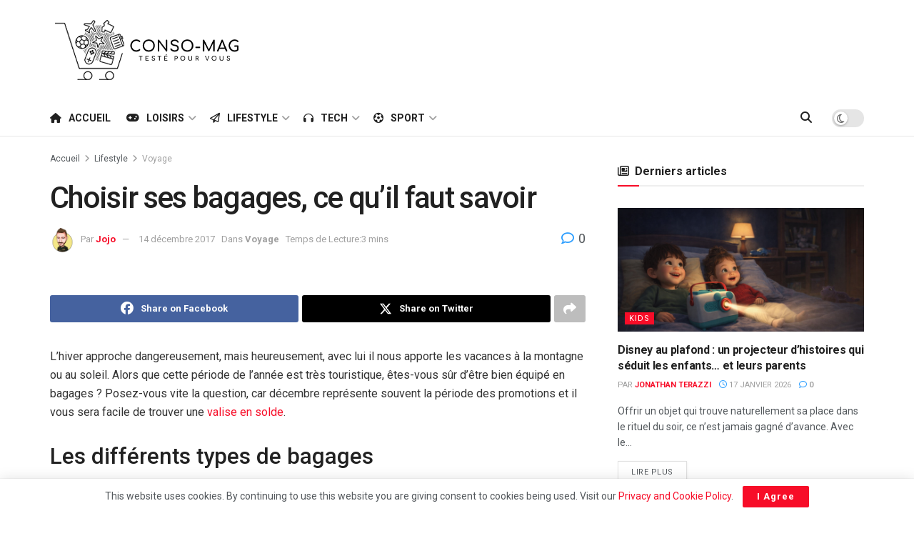

--- FILE ---
content_type: text/html; charset=UTF-8
request_url: https://www.conso-mag.com/choisir-ses-bagages-ce-quil-faut-savoir/
body_size: 66536
content:
<!doctype html>
<!--[if lt IE 7]> <html class="no-js lt-ie9 lt-ie8 lt-ie7" lang="fr-FR"> <![endif]-->
<!--[if IE 7]>    <html class="no-js lt-ie9 lt-ie8" lang="fr-FR"> <![endif]-->
<!--[if IE 8]>    <html class="no-js lt-ie9" lang="fr-FR"> <![endif]-->
<!--[if IE 9]>    <html class="no-js lt-ie10" lang="fr-FR"> <![endif]-->
<!--[if gt IE 8]><!--> <html class="no-js" lang="fr-FR"> <!--<![endif]-->
<head>
    <meta http-equiv="Content-Type" content="text/html; charset=UTF-8" />
    <meta name='viewport' content='width=device-width, initial-scale=1, user-scalable=yes' />
    <link rel="profile" href="http://gmpg.org/xfn/11" />
    <link rel="pingback" href="https://www.conso-mag.com/xmlrpc.php" />
    <title>Choisir ses bagages, ce qu&rsquo;il faut savoir &#8211; Conso-Mag</title>
<meta name='robots' content='max-image-preview:large' />
<meta property="og:type" content="article">
<meta property="og:title" content="Choisir ses bagages, ce qu&amp;rsquo;il faut savoir">
<meta property="og:site_name" content="Conso-Mag">
<meta property="og:description" content="L&#039;hiver approche dangereusement, mais heureusement, avec lui il nous apporte les vacances à la montagne ou au soleil. Alors que">
<meta property="og:url" content="https://www.conso-mag.com/choisir-ses-bagages-ce-quil-faut-savoir/">
<meta property="og:locale" content="fr_FR">
<meta property="article:published_time" content="2017-12-14T10:52:42+01:00">
<meta property="article:modified_time" content="2017-12-14T10:52:42+01:00">
<meta property="article:section" content="Voyage">
<meta property="article:tag" content="Bagages">
<meta name="twitter:card" content="summary_large_image">
<meta name="twitter:title" content="Choisir ses bagages, ce qu&rsquo;il faut savoir">
<meta name="twitter:description" content="L&#039;hiver approche dangereusement, mais heureusement, avec lui il nous apporte les vacances à la montagne ou au soleil. Alors que">
<meta name="twitter:url" content="https://www.conso-mag.com/choisir-ses-bagages-ce-quil-faut-savoir/">
<meta name="twitter:site" content="">
			<script type="text/javascript">
			  var jnews_ajax_url = '/?ajax-request=jnews'
			</script>
			<script type="text/javascript">;window.jnews=window.jnews||{},window.jnews.library=window.jnews.library||{},window.jnews.library=function(){"use strict";var e=this;e.win=window,e.doc=document,e.noop=function(){},e.globalBody=e.doc.getElementsByTagName("body")[0],e.globalBody=e.globalBody?e.globalBody:e.doc,e.win.jnewsDataStorage=e.win.jnewsDataStorage||{_storage:new WeakMap,put:function(e,t,n){this._storage.has(e)||this._storage.set(e,new Map),this._storage.get(e).set(t,n)},get:function(e,t){return this._storage.get(e).get(t)},has:function(e,t){return this._storage.has(e)&&this._storage.get(e).has(t)},remove:function(e,t){var n=this._storage.get(e).delete(t);return 0===!this._storage.get(e).size&&this._storage.delete(e),n}},e.windowWidth=function(){return e.win.innerWidth||e.docEl.clientWidth||e.globalBody.clientWidth},e.windowHeight=function(){return e.win.innerHeight||e.docEl.clientHeight||e.globalBody.clientHeight},e.requestAnimationFrame=e.win.requestAnimationFrame||e.win.webkitRequestAnimationFrame||e.win.mozRequestAnimationFrame||e.win.msRequestAnimationFrame||window.oRequestAnimationFrame||function(e){return setTimeout(e,1e3/60)},e.cancelAnimationFrame=e.win.cancelAnimationFrame||e.win.webkitCancelAnimationFrame||e.win.webkitCancelRequestAnimationFrame||e.win.mozCancelAnimationFrame||e.win.msCancelRequestAnimationFrame||e.win.oCancelRequestAnimationFrame||function(e){clearTimeout(e)},e.classListSupport="classList"in document.createElement("_"),e.hasClass=e.classListSupport?function(e,t){return e.classList.contains(t)}:function(e,t){return e.className.indexOf(t)>=0},e.addClass=e.classListSupport?function(t,n){e.hasClass(t,n)||t.classList.add(n)}:function(t,n){e.hasClass(t,n)||(t.className+=" "+n)},e.removeClass=e.classListSupport?function(t,n){e.hasClass(t,n)&&t.classList.remove(n)}:function(t,n){e.hasClass(t,n)&&(t.className=t.className.replace(n,""))},e.objKeys=function(e){var t=[];for(var n in e)Object.prototype.hasOwnProperty.call(e,n)&&t.push(n);return t},e.isObjectSame=function(e,t){var n=!0;return JSON.stringify(e)!==JSON.stringify(t)&&(n=!1),n},e.extend=function(){for(var e,t,n,o=arguments[0]||{},i=1,a=arguments.length;i<a;i++)if(null!==(e=arguments[i]))for(t in e)o!==(n=e[t])&&void 0!==n&&(o[t]=n);return o},e.dataStorage=e.win.jnewsDataStorage,e.isVisible=function(e){return 0!==e.offsetWidth&&0!==e.offsetHeight||e.getBoundingClientRect().length},e.getHeight=function(e){return e.offsetHeight||e.clientHeight||e.getBoundingClientRect().height},e.getWidth=function(e){return e.offsetWidth||e.clientWidth||e.getBoundingClientRect().width},e.supportsPassive=!1;try{var t=Object.defineProperty({},"passive",{get:function(){e.supportsPassive=!0}});"createEvent"in e.doc?e.win.addEventListener("test",null,t):"fireEvent"in e.doc&&e.win.attachEvent("test",null)}catch(e){}e.passiveOption=!!e.supportsPassive&&{passive:!0},e.setStorage=function(e,t){e="jnews-"+e;var n={expired:Math.floor(((new Date).getTime()+432e5)/1e3)};t=Object.assign(n,t);localStorage.setItem(e,JSON.stringify(t))},e.getStorage=function(e){e="jnews-"+e;var t=localStorage.getItem(e);return null!==t&&0<t.length?JSON.parse(localStorage.getItem(e)):{}},e.expiredStorage=function(){var t,n="jnews-";for(var o in localStorage)o.indexOf(n)>-1&&"undefined"!==(t=e.getStorage(o.replace(n,""))).expired&&t.expired<Math.floor((new Date).getTime()/1e3)&&localStorage.removeItem(o)},e.addEvents=function(t,n,o){for(var i in n){var a=["touchstart","touchmove"].indexOf(i)>=0&&!o&&e.passiveOption;"createEvent"in e.doc?t.addEventListener(i,n[i],a):"fireEvent"in e.doc&&t.attachEvent("on"+i,n[i])}},e.removeEvents=function(t,n){for(var o in n)"createEvent"in e.doc?t.removeEventListener(o,n[o]):"fireEvent"in e.doc&&t.detachEvent("on"+o,n[o])},e.triggerEvents=function(t,n,o){var i;o=o||{detail:null};return"createEvent"in e.doc?(!(i=e.doc.createEvent("CustomEvent")||new CustomEvent(n)).initCustomEvent||i.initCustomEvent(n,!0,!1,o),void t.dispatchEvent(i)):"fireEvent"in e.doc?((i=e.doc.createEventObject()).eventType=n,void t.fireEvent("on"+i.eventType,i)):void 0},e.getParents=function(t,n){void 0===n&&(n=e.doc);for(var o=[],i=t.parentNode,a=!1;!a;)if(i){var r=i;r.querySelectorAll(n).length?a=!0:(o.push(r),i=r.parentNode)}else o=[],a=!0;return o},e.forEach=function(e,t,n){for(var o=0,i=e.length;o<i;o++)t.call(n,e[o],o)},e.getText=function(e){return e.innerText||e.textContent},e.setText=function(e,t){var n="object"==typeof t?t.innerText||t.textContent:t;e.innerText&&(e.innerText=n),e.textContent&&(e.textContent=n)},e.httpBuildQuery=function(t){return e.objKeys(t).reduce(function t(n){var o=arguments.length>1&&void 0!==arguments[1]?arguments[1]:null;return function(i,a){var r=n[a];a=encodeURIComponent(a);var s=o?"".concat(o,"[").concat(a,"]"):a;return null==r||"function"==typeof r?(i.push("".concat(s,"=")),i):["number","boolean","string"].includes(typeof r)?(i.push("".concat(s,"=").concat(encodeURIComponent(r))),i):(i.push(e.objKeys(r).reduce(t(r,s),[]).join("&")),i)}}(t),[]).join("&")},e.get=function(t,n,o,i){return o="function"==typeof o?o:e.noop,e.ajax("GET",t,n,o,i)},e.post=function(t,n,o,i){return o="function"==typeof o?o:e.noop,e.ajax("POST",t,n,o,i)},e.ajax=function(t,n,o,i,a){var r=new XMLHttpRequest,s=n,c=e.httpBuildQuery(o);if(t=-1!=["GET","POST"].indexOf(t)?t:"GET",r.open(t,s+("GET"==t?"?"+c:""),!0),"POST"==t&&r.setRequestHeader("Content-type","application/x-www-form-urlencoded"),r.setRequestHeader("X-Requested-With","XMLHttpRequest"),r.onreadystatechange=function(){4===r.readyState&&200<=r.status&&300>r.status&&"function"==typeof i&&i.call(void 0,r.response)},void 0!==a&&!a){return{xhr:r,send:function(){r.send("POST"==t?c:null)}}}return r.send("POST"==t?c:null),{xhr:r}},e.scrollTo=function(t,n,o){function i(e,t,n){this.start=this.position(),this.change=e-this.start,this.currentTime=0,this.increment=20,this.duration=void 0===n?500:n,this.callback=t,this.finish=!1,this.animateScroll()}return Math.easeInOutQuad=function(e,t,n,o){return(e/=o/2)<1?n/2*e*e+t:-n/2*(--e*(e-2)-1)+t},i.prototype.stop=function(){this.finish=!0},i.prototype.move=function(t){e.doc.documentElement.scrollTop=t,e.globalBody.parentNode.scrollTop=t,e.globalBody.scrollTop=t},i.prototype.position=function(){return e.doc.documentElement.scrollTop||e.globalBody.parentNode.scrollTop||e.globalBody.scrollTop},i.prototype.animateScroll=function(){this.currentTime+=this.increment;var t=Math.easeInOutQuad(this.currentTime,this.start,this.change,this.duration);this.move(t),this.currentTime<this.duration&&!this.finish?e.requestAnimationFrame.call(e.win,this.animateScroll.bind(this)):this.callback&&"function"==typeof this.callback&&this.callback()},new i(t,n,o)},e.unwrap=function(t){var n,o=t;e.forEach(t,(function(e,t){n?n+=e:n=e})),o.replaceWith(n)},e.performance={start:function(e){performance.mark(e+"Start")},stop:function(e){performance.mark(e+"End"),performance.measure(e,e+"Start",e+"End")}},e.fps=function(){var t=0,n=0,o=0;!function(){var i=t=0,a=0,r=0,s=document.getElementById("fpsTable"),c=function(t){void 0===document.getElementsByTagName("body")[0]?e.requestAnimationFrame.call(e.win,(function(){c(t)})):document.getElementsByTagName("body")[0].appendChild(t)};null===s&&((s=document.createElement("div")).style.position="fixed",s.style.top="120px",s.style.left="10px",s.style.width="100px",s.style.height="20px",s.style.border="1px solid black",s.style.fontSize="11px",s.style.zIndex="100000",s.style.backgroundColor="white",s.id="fpsTable",c(s));var l=function(){o++,n=Date.now(),(a=(o/(r=(n-t)/1e3)).toPrecision(2))!=i&&(i=a,s.innerHTML=i+"fps"),1<r&&(t=n,o=0),e.requestAnimationFrame.call(e.win,l)};l()}()},e.instr=function(e,t){for(var n=0;n<t.length;n++)if(-1!==e.toLowerCase().indexOf(t[n].toLowerCase()))return!0},e.winLoad=function(t,n){function o(o){if("complete"===e.doc.readyState||"interactive"===e.doc.readyState)return!o||n?setTimeout(t,n||1):t(o),1}o()||e.addEvents(e.win,{load:o})},e.docReady=function(t,n){function o(o){if("complete"===e.doc.readyState||"interactive"===e.doc.readyState)return!o||n?setTimeout(t,n||1):t(o),1}o()||e.addEvents(e.doc,{DOMContentLoaded:o})},e.fireOnce=function(){e.docReady((function(){e.assets=e.assets||[],e.assets.length&&(e.boot(),e.load_assets())}),50)},e.boot=function(){e.length&&e.doc.querySelectorAll("style[media]").forEach((function(e){"not all"==e.getAttribute("media")&&e.removeAttribute("media")}))},e.create_js=function(t,n){var o=e.doc.createElement("script");switch(o.setAttribute("src",t),n){case"defer":o.setAttribute("defer",!0);break;case"async":o.setAttribute("async",!0);break;case"deferasync":o.setAttribute("defer",!0),o.setAttribute("async",!0)}e.globalBody.appendChild(o)},e.load_assets=function(){"object"==typeof e.assets&&e.forEach(e.assets.slice(0),(function(t,n){var o="";t.defer&&(o+="defer"),t.async&&(o+="async"),e.create_js(t.url,o);var i=e.assets.indexOf(t);i>-1&&e.assets.splice(i,1)})),e.assets=jnewsoption.au_scripts=window.jnewsads=[]},e.setCookie=function(e,t,n){var o="";if(n){var i=new Date;i.setTime(i.getTime()+24*n*60*60*1e3),o="; expires="+i.toUTCString()}document.cookie=e+"="+(t||"")+o+"; path=/"},e.getCookie=function(e){for(var t=e+"=",n=document.cookie.split(";"),o=0;o<n.length;o++){for(var i=n[o];" "==i.charAt(0);)i=i.substring(1,i.length);if(0==i.indexOf(t))return i.substring(t.length,i.length)}return null},e.eraseCookie=function(e){document.cookie=e+"=; Path=/; Expires=Thu, 01 Jan 1970 00:00:01 GMT;"},e.docReady((function(){e.globalBody=e.globalBody==e.doc?e.doc.getElementsByTagName("body")[0]:e.globalBody,e.globalBody=e.globalBody?e.globalBody:e.doc})),e.winLoad((function(){e.winLoad((function(){var t=!1;if(void 0!==window.jnewsadmin)if(void 0!==window.file_version_checker){var n=e.objKeys(window.file_version_checker);n.length?n.forEach((function(e){t||"10.0.4"===window.file_version_checker[e]||(t=!0)})):t=!0}else t=!0;t&&(window.jnewsHelper.getMessage(),window.jnewsHelper.getNotice())}),2500)}))},window.jnews.library=new window.jnews.library;</script><link rel='dns-prefetch' href='//www.conso-mag.com' />
<link rel='dns-prefetch' href='//www.googletagmanager.com' />
<link rel='dns-prefetch' href='//stats.wp.com' />
<link rel='dns-prefetch' href='//fonts.googleapis.com' />
<link rel='dns-prefetch' href='//pagead2.googlesyndication.com' />
<link rel='preconnect' href='//i0.wp.com' />
<link rel='preconnect' href='//c0.wp.com' />
<link rel='preconnect' href='https://fonts.gstatic.com' />
<link rel="alternate" type="application/rss+xml" title="Conso-Mag &raquo; Flux" href="https://www.conso-mag.com/feed/" />
<link rel="alternate" type="application/rss+xml" title="Conso-Mag &raquo; Flux des commentaires" href="https://www.conso-mag.com/comments/feed/" />
<link rel="alternate" type="application/rss+xml" title="Conso-Mag &raquo; Choisir ses bagages, ce qu&rsquo;il faut savoir Flux des commentaires" href="https://www.conso-mag.com/choisir-ses-bagages-ce-quil-faut-savoir/feed/" />
<link rel="alternate" title="oEmbed (JSON)" type="application/json+oembed" href="https://www.conso-mag.com/wp-json/oembed/1.0/embed?url=https%3A%2F%2Fwww.conso-mag.com%2Fchoisir-ses-bagages-ce-quil-faut-savoir%2F" />
<link rel="alternate" title="oEmbed (XML)" type="text/xml+oembed" href="https://www.conso-mag.com/wp-json/oembed/1.0/embed?url=https%3A%2F%2Fwww.conso-mag.com%2Fchoisir-ses-bagages-ce-quil-faut-savoir%2F&#038;format=xml" />
<style id='wp-img-auto-sizes-contain-inline-css' type='text/css'>
img:is([sizes=auto i],[sizes^="auto," i]){contain-intrinsic-size:3000px 1500px}
/*# sourceURL=wp-img-auto-sizes-contain-inline-css */
</style>
<style id='wp-emoji-styles-inline-css' type='text/css'>

	img.wp-smiley, img.emoji {
		display: inline !important;
		border: none !important;
		box-shadow: none !important;
		height: 1em !important;
		width: 1em !important;
		margin: 0 0.07em !important;
		vertical-align: -0.1em !important;
		background: none !important;
		padding: 0 !important;
	}
/*# sourceURL=wp-emoji-styles-inline-css */
</style>
<link rel='stylesheet' id='wp-block-library-css' href='https://c0.wp.com/c/6.9/wp-includes/css/dist/block-library/style.min.css' type='text/css' media='all' />
<style id='classic-theme-styles-inline-css' type='text/css'>
/*! This file is auto-generated */
.wp-block-button__link{color:#fff;background-color:#32373c;border-radius:9999px;box-shadow:none;text-decoration:none;padding:calc(.667em + 2px) calc(1.333em + 2px);font-size:1.125em}.wp-block-file__button{background:#32373c;color:#fff;text-decoration:none}
/*# sourceURL=/wp-includes/css/classic-themes.min.css */
</style>
<link rel='stylesheet' id='jnews-faq-css' href='https://www.conso-mag.com/wp-content/plugins/jnews-essential/assets/css/faq.css?ver=12.0.3' type='text/css' media='all' />
<link rel='stylesheet' id='mediaelement-css' href='https://c0.wp.com/c/6.9/wp-includes/js/mediaelement/mediaelementplayer-legacy.min.css' type='text/css' media='all' />
<link rel='stylesheet' id='wp-mediaelement-css' href='https://c0.wp.com/c/6.9/wp-includes/js/mediaelement/wp-mediaelement.min.css' type='text/css' media='all' />
<style id='jetpack-sharing-buttons-style-inline-css' type='text/css'>
.jetpack-sharing-buttons__services-list{display:flex;flex-direction:row;flex-wrap:wrap;gap:0;list-style-type:none;margin:5px;padding:0}.jetpack-sharing-buttons__services-list.has-small-icon-size{font-size:12px}.jetpack-sharing-buttons__services-list.has-normal-icon-size{font-size:16px}.jetpack-sharing-buttons__services-list.has-large-icon-size{font-size:24px}.jetpack-sharing-buttons__services-list.has-huge-icon-size{font-size:36px}@media print{.jetpack-sharing-buttons__services-list{display:none!important}}.editor-styles-wrapper .wp-block-jetpack-sharing-buttons{gap:0;padding-inline-start:0}ul.jetpack-sharing-buttons__services-list.has-background{padding:1.25em 2.375em}
/*# sourceURL=https://www.conso-mag.com/wp-content/plugins/jetpack/_inc/blocks/sharing-buttons/view.css */
</style>
<style id='global-styles-inline-css' type='text/css'>
:root{--wp--preset--aspect-ratio--square: 1;--wp--preset--aspect-ratio--4-3: 4/3;--wp--preset--aspect-ratio--3-4: 3/4;--wp--preset--aspect-ratio--3-2: 3/2;--wp--preset--aspect-ratio--2-3: 2/3;--wp--preset--aspect-ratio--16-9: 16/9;--wp--preset--aspect-ratio--9-16: 9/16;--wp--preset--color--black: #000000;--wp--preset--color--cyan-bluish-gray: #abb8c3;--wp--preset--color--white: #ffffff;--wp--preset--color--pale-pink: #f78da7;--wp--preset--color--vivid-red: #cf2e2e;--wp--preset--color--luminous-vivid-orange: #ff6900;--wp--preset--color--luminous-vivid-amber: #fcb900;--wp--preset--color--light-green-cyan: #7bdcb5;--wp--preset--color--vivid-green-cyan: #00d084;--wp--preset--color--pale-cyan-blue: #8ed1fc;--wp--preset--color--vivid-cyan-blue: #0693e3;--wp--preset--color--vivid-purple: #9b51e0;--wp--preset--gradient--vivid-cyan-blue-to-vivid-purple: linear-gradient(135deg,rgb(6,147,227) 0%,rgb(155,81,224) 100%);--wp--preset--gradient--light-green-cyan-to-vivid-green-cyan: linear-gradient(135deg,rgb(122,220,180) 0%,rgb(0,208,130) 100%);--wp--preset--gradient--luminous-vivid-amber-to-luminous-vivid-orange: linear-gradient(135deg,rgb(252,185,0) 0%,rgb(255,105,0) 100%);--wp--preset--gradient--luminous-vivid-orange-to-vivid-red: linear-gradient(135deg,rgb(255,105,0) 0%,rgb(207,46,46) 100%);--wp--preset--gradient--very-light-gray-to-cyan-bluish-gray: linear-gradient(135deg,rgb(238,238,238) 0%,rgb(169,184,195) 100%);--wp--preset--gradient--cool-to-warm-spectrum: linear-gradient(135deg,rgb(74,234,220) 0%,rgb(151,120,209) 20%,rgb(207,42,186) 40%,rgb(238,44,130) 60%,rgb(251,105,98) 80%,rgb(254,248,76) 100%);--wp--preset--gradient--blush-light-purple: linear-gradient(135deg,rgb(255,206,236) 0%,rgb(152,150,240) 100%);--wp--preset--gradient--blush-bordeaux: linear-gradient(135deg,rgb(254,205,165) 0%,rgb(254,45,45) 50%,rgb(107,0,62) 100%);--wp--preset--gradient--luminous-dusk: linear-gradient(135deg,rgb(255,203,112) 0%,rgb(199,81,192) 50%,rgb(65,88,208) 100%);--wp--preset--gradient--pale-ocean: linear-gradient(135deg,rgb(255,245,203) 0%,rgb(182,227,212) 50%,rgb(51,167,181) 100%);--wp--preset--gradient--electric-grass: linear-gradient(135deg,rgb(202,248,128) 0%,rgb(113,206,126) 100%);--wp--preset--gradient--midnight: linear-gradient(135deg,rgb(2,3,129) 0%,rgb(40,116,252) 100%);--wp--preset--font-size--small: 13px;--wp--preset--font-size--medium: 20px;--wp--preset--font-size--large: 36px;--wp--preset--font-size--x-large: 42px;--wp--preset--spacing--20: 0.44rem;--wp--preset--spacing--30: 0.67rem;--wp--preset--spacing--40: 1rem;--wp--preset--spacing--50: 1.5rem;--wp--preset--spacing--60: 2.25rem;--wp--preset--spacing--70: 3.38rem;--wp--preset--spacing--80: 5.06rem;--wp--preset--shadow--natural: 6px 6px 9px rgba(0, 0, 0, 0.2);--wp--preset--shadow--deep: 12px 12px 50px rgba(0, 0, 0, 0.4);--wp--preset--shadow--sharp: 6px 6px 0px rgba(0, 0, 0, 0.2);--wp--preset--shadow--outlined: 6px 6px 0px -3px rgb(255, 255, 255), 6px 6px rgb(0, 0, 0);--wp--preset--shadow--crisp: 6px 6px 0px rgb(0, 0, 0);}:where(.is-layout-flex){gap: 0.5em;}:where(.is-layout-grid){gap: 0.5em;}body .is-layout-flex{display: flex;}.is-layout-flex{flex-wrap: wrap;align-items: center;}.is-layout-flex > :is(*, div){margin: 0;}body .is-layout-grid{display: grid;}.is-layout-grid > :is(*, div){margin: 0;}:where(.wp-block-columns.is-layout-flex){gap: 2em;}:where(.wp-block-columns.is-layout-grid){gap: 2em;}:where(.wp-block-post-template.is-layout-flex){gap: 1.25em;}:where(.wp-block-post-template.is-layout-grid){gap: 1.25em;}.has-black-color{color: var(--wp--preset--color--black) !important;}.has-cyan-bluish-gray-color{color: var(--wp--preset--color--cyan-bluish-gray) !important;}.has-white-color{color: var(--wp--preset--color--white) !important;}.has-pale-pink-color{color: var(--wp--preset--color--pale-pink) !important;}.has-vivid-red-color{color: var(--wp--preset--color--vivid-red) !important;}.has-luminous-vivid-orange-color{color: var(--wp--preset--color--luminous-vivid-orange) !important;}.has-luminous-vivid-amber-color{color: var(--wp--preset--color--luminous-vivid-amber) !important;}.has-light-green-cyan-color{color: var(--wp--preset--color--light-green-cyan) !important;}.has-vivid-green-cyan-color{color: var(--wp--preset--color--vivid-green-cyan) !important;}.has-pale-cyan-blue-color{color: var(--wp--preset--color--pale-cyan-blue) !important;}.has-vivid-cyan-blue-color{color: var(--wp--preset--color--vivid-cyan-blue) !important;}.has-vivid-purple-color{color: var(--wp--preset--color--vivid-purple) !important;}.has-black-background-color{background-color: var(--wp--preset--color--black) !important;}.has-cyan-bluish-gray-background-color{background-color: var(--wp--preset--color--cyan-bluish-gray) !important;}.has-white-background-color{background-color: var(--wp--preset--color--white) !important;}.has-pale-pink-background-color{background-color: var(--wp--preset--color--pale-pink) !important;}.has-vivid-red-background-color{background-color: var(--wp--preset--color--vivid-red) !important;}.has-luminous-vivid-orange-background-color{background-color: var(--wp--preset--color--luminous-vivid-orange) !important;}.has-luminous-vivid-amber-background-color{background-color: var(--wp--preset--color--luminous-vivid-amber) !important;}.has-light-green-cyan-background-color{background-color: var(--wp--preset--color--light-green-cyan) !important;}.has-vivid-green-cyan-background-color{background-color: var(--wp--preset--color--vivid-green-cyan) !important;}.has-pale-cyan-blue-background-color{background-color: var(--wp--preset--color--pale-cyan-blue) !important;}.has-vivid-cyan-blue-background-color{background-color: var(--wp--preset--color--vivid-cyan-blue) !important;}.has-vivid-purple-background-color{background-color: var(--wp--preset--color--vivid-purple) !important;}.has-black-border-color{border-color: var(--wp--preset--color--black) !important;}.has-cyan-bluish-gray-border-color{border-color: var(--wp--preset--color--cyan-bluish-gray) !important;}.has-white-border-color{border-color: var(--wp--preset--color--white) !important;}.has-pale-pink-border-color{border-color: var(--wp--preset--color--pale-pink) !important;}.has-vivid-red-border-color{border-color: var(--wp--preset--color--vivid-red) !important;}.has-luminous-vivid-orange-border-color{border-color: var(--wp--preset--color--luminous-vivid-orange) !important;}.has-luminous-vivid-amber-border-color{border-color: var(--wp--preset--color--luminous-vivid-amber) !important;}.has-light-green-cyan-border-color{border-color: var(--wp--preset--color--light-green-cyan) !important;}.has-vivid-green-cyan-border-color{border-color: var(--wp--preset--color--vivid-green-cyan) !important;}.has-pale-cyan-blue-border-color{border-color: var(--wp--preset--color--pale-cyan-blue) !important;}.has-vivid-cyan-blue-border-color{border-color: var(--wp--preset--color--vivid-cyan-blue) !important;}.has-vivid-purple-border-color{border-color: var(--wp--preset--color--vivid-purple) !important;}.has-vivid-cyan-blue-to-vivid-purple-gradient-background{background: var(--wp--preset--gradient--vivid-cyan-blue-to-vivid-purple) !important;}.has-light-green-cyan-to-vivid-green-cyan-gradient-background{background: var(--wp--preset--gradient--light-green-cyan-to-vivid-green-cyan) !important;}.has-luminous-vivid-amber-to-luminous-vivid-orange-gradient-background{background: var(--wp--preset--gradient--luminous-vivid-amber-to-luminous-vivid-orange) !important;}.has-luminous-vivid-orange-to-vivid-red-gradient-background{background: var(--wp--preset--gradient--luminous-vivid-orange-to-vivid-red) !important;}.has-very-light-gray-to-cyan-bluish-gray-gradient-background{background: var(--wp--preset--gradient--very-light-gray-to-cyan-bluish-gray) !important;}.has-cool-to-warm-spectrum-gradient-background{background: var(--wp--preset--gradient--cool-to-warm-spectrum) !important;}.has-blush-light-purple-gradient-background{background: var(--wp--preset--gradient--blush-light-purple) !important;}.has-blush-bordeaux-gradient-background{background: var(--wp--preset--gradient--blush-bordeaux) !important;}.has-luminous-dusk-gradient-background{background: var(--wp--preset--gradient--luminous-dusk) !important;}.has-pale-ocean-gradient-background{background: var(--wp--preset--gradient--pale-ocean) !important;}.has-electric-grass-gradient-background{background: var(--wp--preset--gradient--electric-grass) !important;}.has-midnight-gradient-background{background: var(--wp--preset--gradient--midnight) !important;}.has-small-font-size{font-size: var(--wp--preset--font-size--small) !important;}.has-medium-font-size{font-size: var(--wp--preset--font-size--medium) !important;}.has-large-font-size{font-size: var(--wp--preset--font-size--large) !important;}.has-x-large-font-size{font-size: var(--wp--preset--font-size--x-large) !important;}
:where(.wp-block-post-template.is-layout-flex){gap: 1.25em;}:where(.wp-block-post-template.is-layout-grid){gap: 1.25em;}
:where(.wp-block-term-template.is-layout-flex){gap: 1.25em;}:where(.wp-block-term-template.is-layout-grid){gap: 1.25em;}
:where(.wp-block-columns.is-layout-flex){gap: 2em;}:where(.wp-block-columns.is-layout-grid){gap: 2em;}
:root :where(.wp-block-pullquote){font-size: 1.5em;line-height: 1.6;}
/*# sourceURL=global-styles-inline-css */
</style>
<link rel='stylesheet' id='sps-font-awesome-css' href='https://www.conso-mag.com/wp-content/plugins/spice-post-slider/assets/css/font-awesome/css/all.min.css?ver=5.15.4' type='text/css' media='all' />
<link rel='stylesheet' id='sps-owl-css' href='https://www.conso-mag.com/wp-content/plugins/spice-post-slider/assets/css/owl.carousel.css?ver=2.2.1' type='text/css' media='all' />
<link rel='stylesheet' id='sps-front-css' href='https://www.conso-mag.com/wp-content/plugins/spice-post-slider/assets/css/front.css?ver=2.2.1' type='text/css' media='all' />
<link rel='stylesheet' id='sps-google-fonts-css' href='//fonts.googleapis.com/css?family=ABeeZee%7CAbel%7CAbril+Fatface%7CAclonica%7CAcme%7CActor%7CAdamina%7CAdvent+Pro%7CAguafina+Script%7CAkronim%7CAladin%7CAldrich%7CAlef%7CAlegreya%7CAlegreya+SC%7CAlegreya+Sans%7CAlegreya+Sans+SC%7CAlex+Brush%7CAlfa+Slab+One%7CAlice%7CAlike%7CAlike+Angular%7CAllan%7CAllerta%7CAllerta+Stencil%7CAllura%7CAlmendra%7CAlmendra+Display%7CAlmendra+SC%7CAmarante%7CAmaranth%7CAmatic+SC%7CAmatica+SC%7CAmethysta%7CAmiko%7CAmiri%7CAmita%7CAnaheim%7CAndada%7CAndika%7CAngkor%7CAnnie+Use+Your+Telescope%7CAnonymous+Pro%7CAntic%7CAntic+Didone%7CAntic+Slab%7CAnton%7CArapey%7CArbutus%7CArbutus+Slab%7CArchitects+Daughter%7CArchivo+Black%7CArchivo+Narrow%7CAref+Ruqaa%7CArima+Madurai%7CArimo%7CArizonia%7CArmata%7CArtifika%7CArvo%7CArya%7CAsap%7CAsar%7CAsset%7CAssistant%7CAstloch%7CAsul%7CAthiti%7CAtma%7CAtomic+Age%7CAubrey%7CAudiowide%7CAutour+One%7CAverage%7CAverage+Sans%7CAveria+Gruesa+Libre%7CAveria+Libre%7CAveria+Sans+Libre%7CAveria+Serif+Libre%7CBad+Script%7CBaloo%7CBaloo+Bhai%7CBaloo+Da%7CBaloo+Thambi%7CBalthazar%7CBangers%7CBasic%7CBattambang%7CBaumans%7CBayon%7CBelgrano%7CBelleza%7CBenchNine%7CBentham%7CBerkshire+Swash%7CBevan%7CBigelow+Rules%7CBigshot+One%7CBilbo%7CBilbo+Swash+Caps%7CBioRhyme%7CBioRhyme+Expanded%7CBiryani%7CBitter%7CBlack+Ops+One%7CBokor%7CBonbon%7CBoogaloo%7CBowlby+One%7CBowlby+One+SC%7CBrawler%7CBree+Serif%7CBubblegum+Sans%7CBubbler+One%7CBuda%7CBuenard%7CBungee%7CBungee+Hairline%7CBungee+Inline%7CBungee+Outline%7CBungee+Shade%7CButcherman%7CButterfly+Kids%7CCabin%7CCabin+Condensed%7CCabin+Sketch%7CCaesar+Dressing%7CCagliostro%7CCairo%7CCalligraffitti%7CCambay%7CCambo%7CCandal%7CCantarell%7CCantata+One%7CCantora+One%7CCapriola%7CCardo%7CCarme%7CCarrois+Gothic%7CCarrois+Gothic+SC%7CCarter+One%7CCatamaran%7CCaudex%7CCaveat%7CCaveat+Brush%7CCedarville+Cursive%7CCeviche+One%7CChanga%7CChanga+One%7CChango%7CChathura%7CChau+Philomene+One%7CChela+One%7CChelsea+Market%7CChenla%7CCherry+Cream+Soda%7CCherry+Swash%7CChewy%7CChicle%7CChivo%7CChonburi%7CCinzel%7CCinzel+Decorative%7CClicker+Script%7CCoda%7CCoda+Caption%7CCodystar%7CCoiny%7CCombo%7CComfortaa%7CComing+Soon%7CConcert+One%7CCondiment%7CContent%7CContrail+One%7CConvergence%7CCookie%7CCopse%7CCorben%7CCormorant%7CCormorant+Garamond%7CCormorant+Infant%7CCormorant+SC%7CCormorant+Unicase%7CCormorant+Upright%7CCourgette%7CCousine%7CCoustard%7CCovered+By+Your+Grace%7CCrafty+Girls%7CCreepster%7CCrete+Round%7CCrimson+Text%7CCroissant+One%7CCrushed%7CCuprum%7CCutive%7CCutive+Mono%7CDamion%7CDancing+Script%7CDangrek%7CDavid+Libre%7CDawning+of+a+New+Day%7CDays+One%7CDekko%7CDelius%7CDelius+Swash+Caps%7CDelius+Unicase%7CDella+Respira%7CDenk+One%7CDevonshire%7CDhurjati%7CDidact+Gothic%7CDiplomata%7CDiplomata+SC%7CDomine%7CDonegal+One%7CDoppio+One%7CDorsa%7CDosis%7CDr+Sugiyama%7CDroid+Sans%7CDroid+Sans+Mono%7CDroid+Serif%7CDuru+Sans%7CDynalight%7CEB+Garamond%7CEagle+Lake%7CEater%7CEconomica%7CEczar%7CEk+Mukta%7CEl+Messiri%7CElectrolize%7CElsie%7CElsie+Swash+Caps%7CEmblema+One%7CEmilys+Candy%7CEngagement%7CEnglebert%7CEnriqueta%7CErica+One%7CEsteban%7CEuphoria+Script%7CEwert%7CExo%7CExo+2%7CExpletus+Sans%7CFanwood+Text%7CFarsan%7CFascinate%7CFascinate+Inline%7CFaster+One%7CFasthand%7CFauna+One%7CFederant%7CFedero%7CFelipa%7CFenix%7CFinger+Paint%7CFira+Mono%7CFira+Sans%7CFjalla+One%7CFjord+One%7CFlamenco%7CFlavors%7CFondamento%7CFontdiner+Swanky%7CForum%7CFrancois+One%7CFrank+Ruhl+Libre%7CFreckle+Face%7CFredericka+the+Great%7CFredoka+One%7CFreehand%7CFresca%7CFrijole%7CFruktur%7CFugaz+One%7CGFS+Didot%7CGFS+Neohellenic%7CGabriela%7CGafata%7CGalada%7CGaldeano%7CGalindo%7CGentium+Basic%7CGentium+Book+Basic%7CGeo%7CGeostar%7CGeostar+Fill%7CGermania+One%7CGidugu%7CGilda+Display%7CGive+You+Glory%7CGlass+Antiqua%7CGlegoo%7CGloria+Hallelujah%7CGoblin+One%7CGochi+Hand%7CGorditas%7CGoudy+Bookletter+1911%7CGraduate%7CGrand+Hotel%7CGravitas+One%7CGreat+Vibes%7CGriffy%7CGruppo%7CGudea%7CGurajada%7CHabibi%7CHalant%7CHammersmith+One%7CHanalei%7CHanalei+Fill%7CHandlee%7CHanuman%7CHappy+Monkey%7CHarmattan%7CHeadland+One%7CHeebo%7CHenny+Penny%7CHerr+Von+Muellerhoff%7CHind%7CHind+Guntur%7CHind+Madurai%7CHind+Siliguri%7CHind+Vadodara%7CHoltwood+One+SC%7CHomemade+Apple%7CHomenaje%7CIM+Fell+DW+Pica%7CIM+Fell+DW+Pica+SC%7CIM+Fell+Double+Pica%7CIM+Fell+Double+Pica+SC%7CIM+Fell+English%7CIM+Fell+English+SC%7CIM+Fell+French+Canon%7CIM+Fell+French+Canon+SC%7CIM+Fell+Great+Primer%7CIM+Fell+Great+Primer+SC%7CIceberg%7CIceland%7CImprima%7CInconsolata%7CInder%7CIndie+Flower%7CInika%7CInknut+Antiqua%7CIrish+Grover%7CIstok+Web%7CItaliana%7CItalianno%7CItim%7CJacques+Francois%7CJacques+Francois+Shadow%7CJaldi%7CJim+Nightshade%7CJockey+One%7CJolly+Lodger%7CJomhuria%7CJosefin+Sans%7CJosefin+Slab%7CJoti+One%7CJudson%7CJulee%7CJulius+Sans+One%7CJunge%7CJura%7CJust+Another+Hand%7CJust+Me+Again+Down+Here%7CKadwa%7CKalam%7CKameron%7CKanit%7CKantumruy%7CKarla%7CKarma%7CKatibeh%7CKaushan+Script%7CKavivanar%7CKavoon%7CKdam+Thmor%7CKeania+One%7CKelly+Slab%7CKenia%7CKhand%7CKhmer%7CKhula%7CKite+One%7CKnewave%7CKotta+One%7CKoulen%7CKranky%7CKreon%7CKristi%7CKrona+One%7CKumar+One%7CKumar+One+Outline%7CKurale%7CLa+Belle+Aurore%7CLaila%7CLakki+Reddy%7CLalezar%7CLancelot%7CLateef%7CLato%7CLeague+Script%7CLeckerli+One%7CLedger%7CLekton%7CLemon%7CLemonada%7CLibre+Baskerville%7CLibre+Franklin%7CLife+Savers%7CLilita+One%7CLily+Script+One%7CLimelight%7CLinden+Hill%7CLobster%7CLobster+Two%7CLondrina+Outline%7CLondrina+Shadow%7CLondrina+Sketch%7CLondrina+Solid%7CLora%7CLove+Ya+Like+A+Sister%7CLoved+by+the+King%7CLovers+Quarrel%7CLuckiest+Guy%7CLusitana%7CLustria%7CMacondo%7CMacondo+Swash+Caps%7CMada%7CMagra%7CMaiden+Orange%7CMaitree%7CMako%7CMallanna%7CMandali%7CMarcellus%7CMarcellus+SC%7CMarck+Script%7CMargarine%7CMarko+One%7CMarmelad%7CMartel%7CMartel+Sans%7CMarvel%7CMate%7CMate+SC%7CMaven+Pro%7CMcLaren%7CMeddon%7CMedievalSharp%7CMedula+One%7CMeera+Inimai%7CMegrim%7CMeie+Script%7CMerienda%7CMerienda+One%7CMerriweather%7CMerriweather+Sans%7CMetal%7CMetal+Mania%7CMetrophobic%7CMichroma%7CMilonga%7CMiltonian%7CMiltonian+Tattoo%7CMiniver%7CMiriam+Libre%7CMirza%7CMiss+Fajardose%7CMitr%7CModak%7CModern+Antiqua%7CMogra%7CMolengo%7CMolle%7CMonda%7CMonofett%7CMonoton%7CMonsieur+La+Doulaise%7CMontaga%7CMontez%7CMontserrat%7CMontserrat+Alternates%7CMontserrat+Subrayada%7CMoul%7CMoulpali%7CMountains+of+Christmas%7CMouse+Memoirs%7CMr+Bedfort%7CMr+Dafoe%7CMr+De+Haviland%7CMrs+Saint+Delafield%7CMrs+Sheppards%7CMukta+Vaani%7CMuli%7CMystery+Quest%7CNTR%7CNeucha%7CNeuton%7CNew+Rocker%7CNews+Cycle%7CNiconne%7CNixie+One%7CNobile%7CNokora%7CNorican%7CNosifer%7CNothing+You+Could+Do%7CNoticia+Text%7CNoto+Sans%7CNoto+Serif%7CNova+Cut%7CNova+Flat%7CNova+Mono%7CNova+Oval%7CNova+Round%7CNova+Script%7CNova+Slim%7CNova+Square%7CNumans%7CNunito%7CNunito+Sans%7COutfit%7COdor+Mean+Chey%7COffside%7COld+Standard+TT%7COldenburg%7COleo+Script%7COleo+Script+Swash+Caps%7COpen+Sans%7COpen+Sans+Condensed%7COranienbaum%7COrbitron%7COregano%7COrienta%7COriginal+Surfer%7COswald%7COver+the+Rainbow%7COverlock%7COverlock+SC%7COvo%7COxygen%7COxygen+Mono%7CPT+Mono%7CPT+Sans%7CPT+Sans+Caption%7CPT+Sans+Narrow%7CPT+Serif%7CPT+Serif+Caption%7CPacifico%7CPalanquin%7CPalanquin+Dark%7CPaprika%7CParisienne%7CPassero+One%7CPassion+One%7CPathway+Gothic+One%7CPatrick+Hand%7CPatrick+Hand+SC%7CPattaya%7CPatua+One%7CPavanam%7CPaytone+One%7CPeddana%7CPeralta%7CPermanent+Marker%7CPetit+Formal+Script%7CPetrona%7CPhilosopher%7CPiedra%7CPinyon+Script%7CPirata+One%7CPlaster%7CPlay%7CPlayball%7CPlayfair+Display%7CPlayfair+Display+SC%7CPodkova%7CPoiret+One%7CPoller+One%7CPoly%7CPompiere%7CPontano+Sans%7CPoppins%7CPort+Lligat+Sans%7CPort+Lligat+Slab%7CPragati+Narrow%7CPrata%7CPreahvihear%7CPress+Start+2P%7CPridi%7CPrincess+Sofia%7CProciono%7CPrompt%7CProsto+One%7CProza+Libre%7CPuritan%7CPurple+Purse%7CQuando%7CQuantico%7CQuattrocento%7CQuattrocento+Sans%7CQuestrial%7CQuicksand%7CQuintessential%7CQwigley%7CRacing+Sans+One%7CRadley%7CRajdhani%7CRakkas%7CRaleway%7CRaleway+Dots%7CRamabhadra%7CRamaraja%7CRambla%7CRammetto+One%7CRanchers%7CRancho%7CRanga%7CRasa%7CRationale%7CRedressed%7CReem+Kufi%7CReenie+Beanie%7CRevalia%7CRhodium+Libre%7CRibeye%7CRibeye+Marrow%7CRighteous%7CRisque%7CRoboto%7CRoboto+Condensed%7CRoboto+Mono%7CRoboto+Slab%7CRochester%7CRock+Salt%7CRokkitt%7CRomanesco%7CRopa+Sans%7CRosario%7CRosarivo%7CRouge+Script%7CRozha+One%7CRubik%7CRubik+Mono+One%7CRubik+One%7CRuda%7CRufina%7CRuge+Boogie%7CRuluko%7CRum+Raisin%7CRuslan+Display%7CRuthie%7CRye%7CSacramento%7CSahitya%7CSail%7CSalsa%7CSanchez%7CSancreek%7CSansita+One%7CSarala%7CSarina%7CSarpanch%7CSatisfy%7CScada%7CScheherazade%7CSchoolbell%7CScope+One%7CSeaweed+Script%7CSecular+One%7CSen%7CSevillana%7CSeymour+One%7CShadows+Into+Light%7CShadows+Into+Light+Two%7CShanti%7CShare%7CShare+Tech%7CShare+Tech+Mono%7CShojumaru%7CShort+Stack%7CShrikhand%7CSiemreap%7CSigmar+One%7CSignika%7CSignika+Negative%7CSimonetta%7CSintony%7CSirin+Stencil%7CSix+Caps%7CSkranji%7CSlabo+13px%7CSlabo+27px%7CSlackey%7CSmokum%7CSmythe%7CSniglet%7CSnippet%7CSnowburst+One%7CSofadi+One%7CSofia%7CSonsie+One%7CSorts+Mill+Goudy%7CSource+Code+Pro%7CSource+Sans+Pro%7CSource+Serif+Pro%7CSpace+Mono%7CSpecial+Elite%7CSpicy+Rice%7CSpinnaker%7CSpirax%7CSquada+One%7CSree+Krushnadevaraya%7CSriracha%7CStalemate%7CStalinist+One%7CStardos+Stencil%7CStint+Ultra+Condensed%7CStint+Ultra+Expanded%7CStoke%7CStrait%7CSue+Ellen+Francisco%7CSuez+One%7CSumana%7CSunshiney%7CSupermercado+One%7CSura%7CSuranna%7CSuravaram%7CSuwannaphum%7CSwanky+and+Moo+Moo%7CSyncopate%7CTangerine%7CTaprom%7CTauri%7CTaviraj%7CTeko%7CTelex%7CTenali+Ramakrishna%7CTenor+Sans%7CText+Me+One%7CThe+Girl+Next+Door%7CTienne%7CTillana%7CTimmana%7CTinos%7CTitan+One%7CTitillium+Web%7CTrade+Winds%7CTrirong%7CTrocchi%7CTrochut%7CTrykker%7CTulpen+One%7CUbuntu%7CUbuntu+Condensed%7CUbuntu+Mono%7CUltra%7CUncial+Antiqua%7CUnderdog%7CUnica+One%7CUnifrakturCook%7CUnifrakturMaguntia%7CUnkempt%7CUnlock%7CUnna%7CVT323%7CVampiro+One%7CVarela%7CVarela+Round%7CVast+Shadow%7CVesper+Libre%7CVibur%7CVidaloka%7CViga%7CVoces%7CVolkhov%7CVollkorn%7CVoltaire%7CWaiting+for+the+Sunrise%7CWallpoet%7CWalter+Turncoat%7CWarnes%7CWellfleet%7CWendy+One%7CWire+One%7CWork+Sans%7CYanone+Kaffeesatz%7CYantramanav%7CYatra+One%7CYellowtail%7CYeseva+One%7CYesteryear%7CYrsa%7CZeyada&#038;subset=latin%2Clatin-ext&#038;ver=2.2.1' type='text/css' media='all' />
<link rel='stylesheet' id='js_composer_front-css' href='https://www.conso-mag.com/wp-content/plugins/js_composer/assets/css/js_composer.min.css?ver=8.7.2' type='text/css' media='all' />
<link rel='stylesheet' id='elementor-frontend-css' href='https://www.conso-mag.com/wp-content/plugins/elementor/assets/css/frontend.min.css?ver=3.34.1' type='text/css' media='all' />
<link rel='stylesheet' id='jeg_customizer_font-css' href='//fonts.googleapis.com/css?family=Roboto%3Aregular%2C500%2C700%2C500%2Cregular&#038;display=swap&#038;ver=1.3.2' type='text/css' media='all' />
<link rel='stylesheet' id='font-awesome-css' href='https://www.conso-mag.com/wp-content/plugins/elementor/assets/lib/font-awesome/css/font-awesome.min.css?ver=4.7.0' type='text/css' media='all' />
<link rel='stylesheet' id='jnews-frontend-css' href='https://www.conso-mag.com/wp-content/themes/jnews/assets/dist/frontend.min.css?ver=12.0.3' type='text/css' media='all' />
<link rel='stylesheet' id='jnews-js-composer-css' href='https://www.conso-mag.com/wp-content/themes/jnews/assets/css/js-composer-frontend.css?ver=12.0.3' type='text/css' media='all' />
<link rel='stylesheet' id='jnews-elementor-css' href='https://www.conso-mag.com/wp-content/themes/jnews/assets/css/elementor-frontend.css?ver=12.0.3' type='text/css' media='all' />
<link rel='stylesheet' id='jnews-style-css' href='https://www.conso-mag.com/wp-content/themes/jnews/style.css?ver=12.0.3' type='text/css' media='all' />
<link rel='stylesheet' id='jnews-darkmode-css' href='https://www.conso-mag.com/wp-content/themes/jnews/assets/css/darkmode.css?ver=12.0.3' type='text/css' media='all' />
<link rel='stylesheet' id='sharedaddy-css' href='https://c0.wp.com/p/jetpack/15.4/modules/sharedaddy/sharing.css' type='text/css' media='all' />
<link rel='stylesheet' id='social-logos-css' href='https://c0.wp.com/p/jetpack/15.4/_inc/social-logos/social-logos.min.css' type='text/css' media='all' />
<link rel='stylesheet' id='jnews-social-login-style-css' href='https://www.conso-mag.com/wp-content/plugins/jnews-social-login/assets/css/plugin.css?ver=12.0.0' type='text/css' media='all' />
<link rel='stylesheet' id='jnews-select-share-css' href='https://www.conso-mag.com/wp-content/plugins/jnews-social-share/assets/css/plugin.css' type='text/css' media='all' />
<link rel='stylesheet' id='jnews-weather-style-css' href='https://www.conso-mag.com/wp-content/plugins/jnews-weather/assets/css/plugin.css?ver=12.0.0' type='text/css' media='all' />
<script type="text/javascript" src="https://c0.wp.com/c/6.9/wp-includes/js/jquery/jquery.min.js" id="jquery-core-js"></script>
<script type="text/javascript" src="https://c0.wp.com/c/6.9/wp-includes/js/jquery/jquery-migrate.min.js" id="jquery-migrate-js"></script>

<!-- Extrait de code de la balise Google (gtag.js) ajouté par Site Kit -->
<!-- Extrait Google Analytics ajouté par Site Kit -->
<script type="text/javascript" src="https://www.googletagmanager.com/gtag/js?id=G-1HYLBMPK28" id="google_gtagjs-js" async></script>
<script type="text/javascript" id="google_gtagjs-js-after">
/* <![CDATA[ */
window.dataLayer = window.dataLayer || [];function gtag(){dataLayer.push(arguments);}
gtag("set","linker",{"domains":["www.conso-mag.com"]});
gtag("js", new Date());
gtag("set", "developer_id.dZTNiMT", true);
gtag("config", "G-1HYLBMPK28");
//# sourceURL=google_gtagjs-js-after
/* ]]> */
</script>
<script></script><link rel="canonical" href="https://www.conso-mag.com/choisir-ses-bagages-ce-quil-faut-savoir/" />
<link rel='shortlink' href='https://www.conso-mag.com/?p=19312' />
<meta name="generator" content="Site Kit by Google 1.170.0" />	<style>img#wpstats{display:none}</style>
		
<!-- Balises Meta Google AdSense ajoutées par Site Kit -->
<meta name="google-adsense-platform-account" content="ca-host-pub-2644536267352236">
<meta name="google-adsense-platform-domain" content="sitekit.withgoogle.com">
<!-- Fin des balises Meta End Google AdSense ajoutées par Site Kit -->
<meta name="generator" content="Elementor 3.34.1; features: e_font_icon_svg, additional_custom_breakpoints; settings: css_print_method-external, google_font-enabled, font_display-swap">
<meta name="description" content="L&#039;hiver approche dangereusement, mais heureusement, avec lui il nous apporte les vacances à la montagne ou au soleil. Alors que cette période de l&#039;année est très touristique, êtes-vous sûr d&#039;être bien équipé en bagages ? Posez-vous vite la question, car décembre représente souvent la période des promotions et il vous sera facile de trouver une…" />
			<style>
				.e-con.e-parent:nth-of-type(n+4):not(.e-lazyloaded):not(.e-no-lazyload),
				.e-con.e-parent:nth-of-type(n+4):not(.e-lazyloaded):not(.e-no-lazyload) * {
					background-image: none !important;
				}
				@media screen and (max-height: 1024px) {
					.e-con.e-parent:nth-of-type(n+3):not(.e-lazyloaded):not(.e-no-lazyload),
					.e-con.e-parent:nth-of-type(n+3):not(.e-lazyloaded):not(.e-no-lazyload) * {
						background-image: none !important;
					}
				}
				@media screen and (max-height: 640px) {
					.e-con.e-parent:nth-of-type(n+2):not(.e-lazyloaded):not(.e-no-lazyload),
					.e-con.e-parent:nth-of-type(n+2):not(.e-lazyloaded):not(.e-no-lazyload) * {
						background-image: none !important;
					}
				}
			</style>
			<meta name="generator" content="Powered by WPBakery Page Builder - drag and drop page builder for WordPress."/>

<!-- Extrait Google AdSense ajouté par Site Kit -->
<script type="text/javascript" async="async" src="https://pagead2.googlesyndication.com/pagead/js/adsbygoogle.js?client=ca-pub-2844117967219572&amp;host=ca-host-pub-2644536267352236" crossorigin="anonymous"></script>

<!-- End Google AdSense snippet added by Site Kit -->

<!-- Jetpack Open Graph Tags -->
<meta property="og:type" content="article" />
<meta property="og:title" content="Choisir ses bagages, ce qu&rsquo;il faut savoir" />
<meta property="og:url" content="https://www.conso-mag.com/choisir-ses-bagages-ce-quil-faut-savoir/" />
<meta property="og:description" content="L&rsquo;hiver approche dangereusement, mais heureusement, avec lui il nous apporte les vacances à la montagne ou au soleil. Alors que cette période de l&rsquo;année est très touristique, êtes-vous …" />
<meta property="article:published_time" content="2017-12-14T08:52:42+00:00" />
<meta property="article:modified_time" content="2017-12-14T08:52:42+00:00" />
<meta property="og:site_name" content="Conso-Mag" />
<meta property="og:image" content="https://i0.wp.com/www.conso-mag.com/wp-content/uploads/2023/10/cropped-logo_noir_png.png?fit=2000%2C811&#038;ssl=1" />
<meta property="og:image:width" content="2000" />
<meta property="og:image:height" content="811" />
<meta property="og:image:alt" content="" />
<meta property="og:locale" content="fr_FR" />

<!-- End Jetpack Open Graph Tags -->
<script type='application/ld+json'>{"@context":"http:\/\/schema.org","@type":"Organization","@id":"https:\/\/www.conso-mag.com\/#organization","url":"https:\/\/www.conso-mag.com\/","name":"","logo":{"@type":"ImageObject","url":""},"sameAs":["http:\/\/facebook.com","http:\/\/twitter.com","https:\/\/plus.google.com\/+Jegtheme","http:\/\/youtube.com","http:\/\/jnews.jegtheme.com\/default\/feed\/"]}</script>
<script type='application/ld+json'>{"@context":"http:\/\/schema.org","@type":"WebSite","@id":"https:\/\/www.conso-mag.com\/#website","url":"https:\/\/www.conso-mag.com\/","name":"","potentialAction":{"@type":"SearchAction","target":"https:\/\/www.conso-mag.com\/?s={search_term_string}","query-input":"required name=search_term_string"}}</script>
<link rel="icon" href="https://i0.wp.com/www.conso-mag.com/wp-content/uploads/2023/10/cropped-favicon-1.png?fit=32%2C32&#038;ssl=1" sizes="32x32" />
<link rel="icon" href="https://i0.wp.com/www.conso-mag.com/wp-content/uploads/2023/10/cropped-favicon-1.png?fit=192%2C192&#038;ssl=1" sizes="192x192" />
<link rel="apple-touch-icon" href="https://i0.wp.com/www.conso-mag.com/wp-content/uploads/2023/10/cropped-favicon-1.png?fit=180%2C180&#038;ssl=1" />
<meta name="msapplication-TileImage" content="https://i0.wp.com/www.conso-mag.com/wp-content/uploads/2023/10/cropped-favicon-1.png?fit=270%2C270&#038;ssl=1" />
<style id="jeg_dynamic_css" type="text/css" data-type="jeg_custom-css">.jeg_header .jeg_bottombar, .jeg_header .jeg_bottombar.jeg_navbar_dark, .jeg_bottombar.jeg_navbar_boxed .jeg_nav_row, .jeg_bottombar.jeg_navbar_dark.jeg_navbar_boxed .jeg_nav_row { border-top-width : 0px; } .jeg_header .socials_widget > a > i.fa:before { color : #f5f5f5; } .jeg_header .socials_widget.nobg > a > i > span.jeg-icon svg { fill : #f5f5f5; } .jeg_header .socials_widget.nobg > a > span.jeg-icon svg { fill : #f5f5f5; } .jeg_header .socials_widget > a > span.jeg-icon svg { fill : #f5f5f5; } .jeg_header .socials_widget > a > i > span.jeg-icon svg { fill : #f5f5f5; } body,input,textarea,select,.chosen-container-single .chosen-single,.btn,.button { font-family: Roboto,Helvetica,Arial,sans-serif; } .jeg_post_title, .entry-header .jeg_post_title, .jeg_single_tpl_2 .entry-header .jeg_post_title, .jeg_single_tpl_3 .entry-header .jeg_post_title, .jeg_single_tpl_6 .entry-header .jeg_post_title, .jeg_content .jeg_custom_title_wrapper .jeg_post_title { font-family: Roboto,Helvetica,Arial,sans-serif;font-weight : 500; font-style : normal;  } .jeg_post_excerpt p, .content-inner p { font-family: Roboto,Helvetica,Arial,sans-serif;font-weight : 400; font-style : normal;  } </style><style type="text/css">
					.no_thumbnail .jeg_thumb,
					.thumbnail-container.no_thumbnail {
					    display: none !important;
					}
					.jeg_search_result .jeg_pl_xs_3.no_thumbnail .jeg_postblock_content,
					.jeg_sidefeed .jeg_pl_xs_3.no_thumbnail .jeg_postblock_content,
					.jeg_pl_sm.no_thumbnail .jeg_postblock_content {
					    margin-left: 0;
					}
					.jeg_postblock_11 .no_thumbnail .jeg_postblock_content,
					.jeg_postblock_12 .no_thumbnail .jeg_postblock_content,
					.jeg_postblock_12.jeg_col_3o3 .no_thumbnail .jeg_postblock_content  {
					    margin-top: 0;
					}
					.jeg_postblock_15 .jeg_pl_md_box.no_thumbnail .jeg_postblock_content,
					.jeg_postblock_19 .jeg_pl_md_box.no_thumbnail .jeg_postblock_content,
					.jeg_postblock_24 .jeg_pl_md_box.no_thumbnail .jeg_postblock_content,
					.jeg_sidefeed .jeg_pl_md_box .jeg_postblock_content {
					    position: relative;
					}
					.jeg_postblock_carousel_2 .no_thumbnail .jeg_post_title a,
					.jeg_postblock_carousel_2 .no_thumbnail .jeg_post_title a:hover,
					.jeg_postblock_carousel_2 .no_thumbnail .jeg_post_meta .fa {
					    color: #212121 !important;
					} 
					.jnews-dark-mode .jeg_postblock_carousel_2 .no_thumbnail .jeg_post_title a,
					.jnews-dark-mode .jeg_postblock_carousel_2 .no_thumbnail .jeg_post_title a:hover,
					.jnews-dark-mode .jeg_postblock_carousel_2 .no_thumbnail .jeg_post_meta .fa {
					    color: #fff !important;
					} 
				</style><noscript><style> .wpb_animate_when_almost_visible { opacity: 1; }</style></noscript></head>
<body class="wp-singular post-template-default single single-post postid-19312 single-format-standard wp-custom-logo wp-embed-responsive wp-theme-jnews jeg_toggle_light jeg_single_tpl_1 jnews jsc_normal wpb-js-composer js-comp-ver-8.7.2 vc_responsive elementor-default elementor-kit-53666">

    
    
    <div class="jeg_ad jeg_ad_top jnews_header_top_ads">
        <div class='ads-wrapper  '></div>    </div>

    <!-- The Main Wrapper
    ============================================= -->
    <div class="jeg_viewport">

        
        <div class="jeg_header_wrapper">
            <div class="jeg_header_instagram_wrapper">
    </div>

<!-- HEADER -->
<div class="jeg_header normal">
    <div class="jeg_midbar jeg_container jeg_navbar_wrapper normal">
    <div class="container">
        <div class="jeg_nav_row">
            
                <div class="jeg_nav_col jeg_nav_left jeg_nav_normal">
                    <div class="item_wrap jeg_nav_alignleft">
                        <div class="jeg_nav_item jeg_logo jeg_desktop_logo">
			<div class="site-title">
			<a href="https://www.conso-mag.com/" aria-label="Visit Homepage" style="padding: 0 0 0 0;">
				<img class='jeg_logo_img' src="https://www.conso-mag.com/wp-content/uploads/2023/10/logo_site_noir.png"  alt="Conso-Mag"data-light-src="https://www.conso-mag.com/wp-content/uploads/2023/10/logo_site_noir.png" data-light-srcset="https://www.conso-mag.com/wp-content/uploads/2023/10/logo_site_noir.png 1x,  2x" data-dark-src="https://www.conso-mag.com/wp-content/uploads/2023/11/logo_site_blanc.png" data-dark-srcset="https://www.conso-mag.com/wp-content/uploads/2023/11/logo_site_blanc.png 1x,  2x"width="272" height="90">			</a>
		</div>
	</div>
                    </div>
                </div>

                
                <div class="jeg_nav_col jeg_nav_center jeg_nav_normal">
                    <div class="item_wrap jeg_nav_aligncenter">
                                            </div>
                </div>

                
                <div class="jeg_nav_col jeg_nav_right jeg_nav_grow">
                    <div class="item_wrap jeg_nav_alignright">
                        <div class="jeg_nav_item jeg_ad jeg_ad_top jnews_header_ads">
    <div class='ads-wrapper  '><div class="ads_google_ads">
                            <style type='text/css' scoped>
                                .adsslot_xBELQNgjWP{ width:728px !important; height:90px !important; }
@media (max-width:1199px) { .adsslot_xBELQNgjWP{ width:468px !important; height:60px !important; } }
@media (max-width:767px) { .adsslot_xBELQNgjWP{ width:320px !important; height:50px !important; } }

                            </style>
                            <ins class="adsbygoogle adsslot_xBELQNgjWP" style="display:inline-block;" data-ad-client="ca-pub-2844117967219572" data-ad-slot="6152992574"></ins>
                            <script async defer src='//pagead2.googlesyndication.com/pagead/js/adsbygoogle.js'></script>
                            <script>(adsbygoogle = window.adsbygoogle || []).push({});</script>
                        </div></div></div>                    </div>
                </div>

                        </div>
    </div>
</div><div class="jeg_bottombar jeg_navbar jeg_container jeg_navbar_wrapper jeg_navbar_normal jeg_navbar_normal">
    <div class="container">
        <div class="jeg_nav_row">
            
                <div class="jeg_nav_col jeg_nav_left jeg_nav_grow">
                    <div class="item_wrap jeg_nav_alignleft">
                        <div class="jeg_nav_item jeg_main_menu_wrapper">
<div class="jeg_mainmenu_wrap"><ul class="jeg_menu jeg_main_menu jeg_menu_style_1" data-animation="animate"><li id="menu-item-57235" class="menu-item menu-item-type-custom menu-item-object-custom menu-item-home menu-item-57235 bgnav jeg_menu_icon_enable" data-item-row="default" ><a href="https://www.conso-mag.com/"><i  class='jeg_font_menu fa fa-home'></i>Accueil</a></li>
<li id="menu-item-53882" class="menu-item menu-item-type-taxonomy menu-item-object-category menu-item-has-children menu-item-53882 bgnav jeg_megamenu category_1 jeg_menu_icon_enable" data-number="9"  data-item-row="default" ><a href="https://www.conso-mag.com/category/loisirs/"><i  class='jeg_font_menu fa fa-gamepad'></i>Loisirs</a><div class="sub-menu">
                    <div class="jeg_newsfeed clearfix"><div class="jeg_newsfeed_subcat">
                    <ul class="jeg_subcat_item">
                        <li data-cat-id="3971" class="active"><a href="https://www.conso-mag.com/category/loisirs/">Tous</a></li>
                        <li data-cat-id="17" class=""><a href="https://www.conso-mag.com/category/loisirs/bd/">Bandes dessinées</a></li><li data-cat-id="164" class=""><a href="https://www.conso-mag.com/category/loisirs/cine-series-articles/">Cinéma / Séries</a></li><li data-cat-id="4" class=""><a href="https://www.conso-mag.com/category/loisirs/jeux-societe/">Jeux de société</a></li><li data-cat-id="5" class=""><a href="https://www.conso-mag.com/category/loisirs/jeux-video/">Jeux Vidéo</a></li><li data-cat-id="4862" class=""><a href="https://www.conso-mag.com/category/loisirs/lego/">LEGO</a></li><li data-cat-id="13" class=""><a href="https://www.conso-mag.com/category/loisirs/livres-culture/">Livres</a></li><li data-cat-id="99" class=""><a href="https://www.conso-mag.com/category/loisirs/musique/">Musique</a></li><li data-cat-id="14" class=""><a href="https://www.conso-mag.com/category/loisirs/poker/">Poker</a></li>
                    </ul>
                </div>
                <div class="jeg_newsfeed_list">
                    <div data-cat-id="3971" data-load-status="loaded" class="jeg_newsfeed_container with_subcat">
                        <div class="newsfeed_carousel">
                            <div class="jeg_newsfeed_item ">
                    <div class="jeg_thumb">
                        
                        <a href="https://www.conso-mag.com/mysterium-une-enquete-murmuree-a-limaginaire/"><div class="thumbnail-container size-500 "><img fetchpriority="high" width="360" height="180" src="https://www.conso-mag.com/wp-content/themes/jnews/assets/img/jeg-empty.png" class="attachment-jnews-360x180 size-jnews-360x180 owl-lazy lazyload wp-post-image" alt="Mysterium, une enquête murmurée à l’imaginaire" decoding="async" sizes="(max-width: 360px) 100vw, 360px" data-attachment-id="69076" data-permalink="https://www.conso-mag.com/mysterium-une-enquete-murmuree-a-limaginaire/aqtj-unes-15-2/" data-orig-file="https://i0.wp.com/www.conso-mag.com/wp-content/uploads/2026/01/AQTJ-Unes-15.png?fit=1280%2C720&amp;ssl=1" data-orig-size="1280,720" data-comments-opened="1" data-image-meta="{&quot;aperture&quot;:&quot;0&quot;,&quot;credit&quot;:&quot;&quot;,&quot;camera&quot;:&quot;&quot;,&quot;caption&quot;:&quot;&quot;,&quot;created_timestamp&quot;:&quot;0&quot;,&quot;copyright&quot;:&quot;&quot;,&quot;focal_length&quot;:&quot;0&quot;,&quot;iso&quot;:&quot;0&quot;,&quot;shutter_speed&quot;:&quot;0&quot;,&quot;title&quot;:&quot;&quot;,&quot;orientation&quot;:&quot;0&quot;}" data-image-title="AQTJ Unes (15)" data-image-description="" data-image-caption="" data-medium-file="https://i0.wp.com/www.conso-mag.com/wp-content/uploads/2026/01/AQTJ-Unes-15.png?fit=300%2C169&amp;ssl=1" data-large-file="https://i0.wp.com/www.conso-mag.com/wp-content/uploads/2026/01/AQTJ-Unes-15.png?fit=1024%2C576&amp;ssl=1" data-src="https://i0.wp.com/www.conso-mag.com/wp-content/uploads/2026/01/AQTJ-Unes-15.png?resize=360%2C180&amp;ssl=1" /></div></a>
                    </div>
                    <h3 class="jeg_post_title"><a href="https://www.conso-mag.com/mysterium-une-enquete-murmuree-a-limaginaire/">Mysterium, une enquête murmurée à l’imaginaire</a></h3>
                </div><div class="jeg_newsfeed_item ">
                    <div class="jeg_thumb">
                        
                        <a href="https://www.conso-mag.com/manga-la-gardienne-des-concubines-t05/"><div class="thumbnail-container size-500 "><img width="360" height="180" src="https://www.conso-mag.com/wp-content/themes/jnews/assets/img/jeg-empty.png" class="attachment-jnews-360x180 size-jnews-360x180 owl-lazy lazyload wp-post-image" alt="La gardienne des concubines T05" decoding="async" sizes="(max-width: 360px) 100vw, 360px" data-attachment-id="69025" data-permalink="https://www.conso-mag.com/manga-la-gardienne-des-concubines-t05/gardienne-des-concubines-visual-1-e1746798024732-3/" data-orig-file="https://i0.wp.com/www.conso-mag.com/wp-content/uploads/2026/01/Gardienne-des-concubines-visual-1-e1746798024732-2.webp?fit=1900%2C1070&amp;ssl=1" data-orig-size="1900,1070" data-comments-opened="1" data-image-meta="{&quot;aperture&quot;:&quot;0&quot;,&quot;credit&quot;:&quot;&quot;,&quot;camera&quot;:&quot;&quot;,&quot;caption&quot;:&quot;&quot;,&quot;created_timestamp&quot;:&quot;0&quot;,&quot;copyright&quot;:&quot;&quot;,&quot;focal_length&quot;:&quot;0&quot;,&quot;iso&quot;:&quot;0&quot;,&quot;shutter_speed&quot;:&quot;0&quot;,&quot;title&quot;:&quot;&quot;,&quot;orientation&quot;:&quot;0&quot;}" data-image-title="La gardienne des concubines T05" data-image-description="&lt;p&gt;La gardienne des concubines T05&lt;/p&gt;
" data-image-caption="&lt;p&gt;La gardienne des concubines T05&lt;/p&gt;
" data-medium-file="https://i0.wp.com/www.conso-mag.com/wp-content/uploads/2026/01/Gardienne-des-concubines-visual-1-e1746798024732-2.webp?fit=300%2C169&amp;ssl=1" data-large-file="https://i0.wp.com/www.conso-mag.com/wp-content/uploads/2026/01/Gardienne-des-concubines-visual-1-e1746798024732-2.webp?fit=1024%2C577&amp;ssl=1" data-src="https://i0.wp.com/www.conso-mag.com/wp-content/uploads/2026/01/Gardienne-des-concubines-visual-1-e1746798024732-2.webp?resize=360%2C180&amp;ssl=1" /></div></a>
                    </div>
                    <h3 class="jeg_post_title"><a href="https://www.conso-mag.com/manga-la-gardienne-des-concubines-t05/">[Manga] La gardienne des concubines T05</a></h3>
                </div><div class="jeg_newsfeed_item ">
                    <div class="jeg_thumb">
                        
                        <a href="https://www.conso-mag.com/test-psvr2-thief-vr-legacy-of-shadows/"><div class="thumbnail-container size-500 "><img width="360" height="180" src="https://www.conso-mag.com/wp-content/themes/jnews/assets/img/jeg-empty.png" class="attachment-jnews-360x180 size-jnews-360x180 owl-lazy lazyload wp-post-image" alt="[Test PSVR2] THIEF VR : Legacy of Shadows" decoding="async" sizes="(max-width: 360px) 100vw, 360px" data-attachment-id="69047" data-permalink="https://www.conso-mag.com/test-psvr2-thief-vr-legacy-of-shadows/thiefvr_keyart_16x9/" data-orig-file="https://i0.wp.com/www.conso-mag.com/wp-content/uploads/2026/01/ThiefVR_Keyart_16x9.jpg?fit=1152%2C648&amp;ssl=1" data-orig-size="1152,648" data-comments-opened="1" data-image-meta="{&quot;aperture&quot;:&quot;0&quot;,&quot;credit&quot;:&quot;&quot;,&quot;camera&quot;:&quot;&quot;,&quot;caption&quot;:&quot;&quot;,&quot;created_timestamp&quot;:&quot;0&quot;,&quot;copyright&quot;:&quot;&quot;,&quot;focal_length&quot;:&quot;0&quot;,&quot;iso&quot;:&quot;0&quot;,&quot;shutter_speed&quot;:&quot;0&quot;,&quot;title&quot;:&quot;&quot;,&quot;orientation&quot;:&quot;0&quot;}" data-image-title="ThiefVR_Keyart_16x9" data-image-description="" data-image-caption="" data-medium-file="https://i0.wp.com/www.conso-mag.com/wp-content/uploads/2026/01/ThiefVR_Keyart_16x9.jpg?fit=300%2C169&amp;ssl=1" data-large-file="https://i0.wp.com/www.conso-mag.com/wp-content/uploads/2026/01/ThiefVR_Keyart_16x9.jpg?fit=1024%2C576&amp;ssl=1" data-src="https://i0.wp.com/www.conso-mag.com/wp-content/uploads/2026/01/ThiefVR_Keyart_16x9.jpg?resize=360%2C180&amp;ssl=1" /></div></a>
                    </div>
                    <h3 class="jeg_post_title"><a href="https://www.conso-mag.com/test-psvr2-thief-vr-legacy-of-shadows/">[Test PSVR2] THIEF VR : Legacy of Shadows</a></h3>
                </div><div class="jeg_newsfeed_item ">
                    <div class="jeg_thumb">
                        
                        <a href="https://www.conso-mag.com/test-pc-pirates-outlaws-2-heritage-les-memes-pirates-mais-en-plus-beaux/"><div class="thumbnail-container size-500 "><img loading="lazy" width="360" height="180" src="https://www.conso-mag.com/wp-content/themes/jnews/assets/img/jeg-empty.png" class="attachment-jnews-360x180 size-jnews-360x180 owl-lazy lazyload wp-post-image" alt="[Test PC] Pirates Outlaws 2 : Héritage, les mêmes Pirates mais en plus beaux !" decoding="async" data-attachment-id="69022" data-permalink="https://www.conso-mag.com/test-pc-pirates-outlaws-2-heritage-les-memes-pirates-mais-en-plus-beaux/capsule_616x353-7/" data-orig-file="https://i0.wp.com/www.conso-mag.com/wp-content/uploads/2026/01/capsule_616x353.jpg?fit=616%2C353&amp;ssl=1" data-orig-size="616,353" data-comments-opened="1" data-image-meta="{&quot;aperture&quot;:&quot;0&quot;,&quot;credit&quot;:&quot;&quot;,&quot;camera&quot;:&quot;&quot;,&quot;caption&quot;:&quot;&quot;,&quot;created_timestamp&quot;:&quot;0&quot;,&quot;copyright&quot;:&quot;&quot;,&quot;focal_length&quot;:&quot;0&quot;,&quot;iso&quot;:&quot;0&quot;,&quot;shutter_speed&quot;:&quot;0&quot;,&quot;title&quot;:&quot;&quot;,&quot;orientation&quot;:&quot;0&quot;}" data-image-title="capsule_616x353" data-image-description="" data-image-caption="" data-medium-file="https://i0.wp.com/www.conso-mag.com/wp-content/uploads/2026/01/capsule_616x353.jpg?fit=300%2C172&amp;ssl=1" data-large-file="https://i0.wp.com/www.conso-mag.com/wp-content/uploads/2026/01/capsule_616x353.jpg?fit=616%2C353&amp;ssl=1" data-src="https://i0.wp.com/www.conso-mag.com/wp-content/uploads/2026/01/capsule_616x353.jpg?resize=360%2C180&amp;ssl=1" /></div></a>
                    </div>
                    <h3 class="jeg_post_title"><a href="https://www.conso-mag.com/test-pc-pirates-outlaws-2-heritage-les-memes-pirates-mais-en-plus-beaux/">[Test PC] Pirates Outlaws 2 : Héritage, les mêmes Pirates mais en plus beaux !</a></h3>
                </div><div class="jeg_newsfeed_item ">
                    <div class="jeg_thumb">
                        
                        <a href="https://www.conso-mag.com/les-sorties-jeux-video-de-janvier-2026/"><div class="thumbnail-container size-500 "><img loading="lazy" width="360" height="180" src="https://www.conso-mag.com/wp-content/themes/jnews/assets/img/jeg-empty.png" class="attachment-jnews-360x180 size-jnews-360x180 owl-lazy lazyload wp-post-image" alt="Les sorties jeux vidéo de janvier 2026" decoding="async" sizes="(max-width: 360px) 100vw, 360px" data-attachment-id="69108" data-permalink="https://www.conso-mag.com/les-sorties-jeux-video-de-janvier-2026/chatgpt-image-12-janv-2026-11_26_34/" data-orig-file="https://i0.wp.com/www.conso-mag.com/wp-content/uploads/2026/01/ChatGPT-Image-12-janv.-2026-11_26_34.png?fit=1536%2C1024&amp;ssl=1" data-orig-size="1536,1024" data-comments-opened="1" data-image-meta="{&quot;aperture&quot;:&quot;0&quot;,&quot;credit&quot;:&quot;&quot;,&quot;camera&quot;:&quot;&quot;,&quot;caption&quot;:&quot;&quot;,&quot;created_timestamp&quot;:&quot;0&quot;,&quot;copyright&quot;:&quot;&quot;,&quot;focal_length&quot;:&quot;0&quot;,&quot;iso&quot;:&quot;0&quot;,&quot;shutter_speed&quot;:&quot;0&quot;,&quot;title&quot;:&quot;&quot;,&quot;orientation&quot;:&quot;0&quot;}" data-image-title="ChatGPT Image 12 janv. 2026, 11_26_34" data-image-description="" data-image-caption="" data-medium-file="https://i0.wp.com/www.conso-mag.com/wp-content/uploads/2026/01/ChatGPT-Image-12-janv.-2026-11_26_34.png?fit=300%2C200&amp;ssl=1" data-large-file="https://i0.wp.com/www.conso-mag.com/wp-content/uploads/2026/01/ChatGPT-Image-12-janv.-2026-11_26_34.png?fit=1024%2C683&amp;ssl=1" data-src="https://i0.wp.com/www.conso-mag.com/wp-content/uploads/2026/01/ChatGPT-Image-12-janv.-2026-11_26_34.png?resize=360%2C180&amp;ssl=1" /></div></a>
                    </div>
                    <h3 class="jeg_post_title"><a href="https://www.conso-mag.com/les-sorties-jeux-video-de-janvier-2026/">Les sorties jeux vidéo de janvier 2026</a></h3>
                </div><div class="jeg_newsfeed_item ">
                    <div class="jeg_thumb">
                        
                        <a href="https://www.conso-mag.com/manga-la-gardienne-des-concubines-t04/"><div class="thumbnail-container size-500 "><img loading="lazy" width="360" height="180" src="https://www.conso-mag.com/wp-content/themes/jnews/assets/img/jeg-empty.png" class="attachment-jnews-360x180 size-jnews-360x180 owl-lazy lazyload wp-post-image" alt="La gardienne des concubines T04" decoding="async" sizes="(max-width: 360px) 100vw, 360px" data-attachment-id="68972" data-permalink="https://www.conso-mag.com/manga-la-gardienne-des-concubines-t04/gardienne-des-concubines-visual-1-e1746798024732-2/" data-orig-file="https://i0.wp.com/www.conso-mag.com/wp-content/uploads/2026/01/Gardienne-des-concubines-visual-1-e1746798024732-1.webp?fit=1900%2C1070&amp;ssl=1" data-orig-size="1900,1070" data-comments-opened="1" data-image-meta="{&quot;aperture&quot;:&quot;0&quot;,&quot;credit&quot;:&quot;&quot;,&quot;camera&quot;:&quot;&quot;,&quot;caption&quot;:&quot;&quot;,&quot;created_timestamp&quot;:&quot;0&quot;,&quot;copyright&quot;:&quot;&quot;,&quot;focal_length&quot;:&quot;0&quot;,&quot;iso&quot;:&quot;0&quot;,&quot;shutter_speed&quot;:&quot;0&quot;,&quot;title&quot;:&quot;&quot;,&quot;orientation&quot;:&quot;0&quot;}" data-image-title="Gardienne-des-concubines-visual-1-e1746798024732" data-image-description="&lt;p&gt;La gardienne des concubines T04&lt;/p&gt;
" data-image-caption="&lt;p&gt;La gardienne des concubines T04&lt;/p&gt;
" data-medium-file="https://i0.wp.com/www.conso-mag.com/wp-content/uploads/2026/01/Gardienne-des-concubines-visual-1-e1746798024732-1.webp?fit=300%2C169&amp;ssl=1" data-large-file="https://i0.wp.com/www.conso-mag.com/wp-content/uploads/2026/01/Gardienne-des-concubines-visual-1-e1746798024732-1.webp?fit=1024%2C577&amp;ssl=1" data-src="https://i0.wp.com/www.conso-mag.com/wp-content/uploads/2026/01/Gardienne-des-concubines-visual-1-e1746798024732-1.webp?resize=360%2C180&amp;ssl=1" /></div></a>
                    </div>
                    <h3 class="jeg_post_title"><a href="https://www.conso-mag.com/manga-la-gardienne-des-concubines-t04/">[Manga] La gardienne des concubines T04</a></h3>
                </div><div class="jeg_newsfeed_item ">
                    <div class="jeg_thumb">
                        
                        <a href="https://www.conso-mag.com/manga-la-gardienne-des-concubines-t03/"><div class="thumbnail-container size-500 "><img loading="lazy" width="360" height="180" src="https://www.conso-mag.com/wp-content/themes/jnews/assets/img/jeg-empty.png" class="attachment-jnews-360x180 size-jnews-360x180 owl-lazy lazyload wp-post-image" alt="[Manga] La gardienne des concubines T03" decoding="async" sizes="(max-width: 360px) 100vw, 360px" data-attachment-id="68891" data-permalink="https://www.conso-mag.com/manga-la-gardienne-des-concubines-t03/gardienne-des-concubines-visual-1-e1746798024732/" data-orig-file="https://i0.wp.com/www.conso-mag.com/wp-content/uploads/2026/01/Gardienne-des-concubines-visual-1-e1746798024732.webp?fit=1900%2C1070&amp;ssl=1" data-orig-size="1900,1070" data-comments-opened="1" data-image-meta="{&quot;aperture&quot;:&quot;0&quot;,&quot;credit&quot;:&quot;&quot;,&quot;camera&quot;:&quot;&quot;,&quot;caption&quot;:&quot;&quot;,&quot;created_timestamp&quot;:&quot;0&quot;,&quot;copyright&quot;:&quot;&quot;,&quot;focal_length&quot;:&quot;0&quot;,&quot;iso&quot;:&quot;0&quot;,&quot;shutter_speed&quot;:&quot;0&quot;,&quot;title&quot;:&quot;&quot;,&quot;orientation&quot;:&quot;0&quot;}" data-image-title="Gardienne-des-concubines-visual-1-e1746798024732" data-image-description="" data-image-caption="" data-medium-file="https://i0.wp.com/www.conso-mag.com/wp-content/uploads/2026/01/Gardienne-des-concubines-visual-1-e1746798024732.webp?fit=300%2C169&amp;ssl=1" data-large-file="https://i0.wp.com/www.conso-mag.com/wp-content/uploads/2026/01/Gardienne-des-concubines-visual-1-e1746798024732.webp?fit=1024%2C577&amp;ssl=1" data-src="https://i0.wp.com/www.conso-mag.com/wp-content/uploads/2026/01/Gardienne-des-concubines-visual-1-e1746798024732.webp?resize=360%2C180&amp;ssl=1" /></div></a>
                    </div>
                    <h3 class="jeg_post_title"><a href="https://www.conso-mag.com/manga-la-gardienne-des-concubines-t03/">[Manga] La gardienne des concubines T03</a></h3>
                </div><div class="jeg_newsfeed_item ">
                    <div class="jeg_thumb">
                        
                        <a href="https://www.conso-mag.com/call-of-duty-black-ops-7-meme-joueur-joue-encore/"><div class="thumbnail-container size-500 "><img loading="lazy" width="360" height="180" src="https://www.conso-mag.com/wp-content/themes/jnews/assets/img/jeg-empty.png" class="attachment-jnews-360x180 size-jnews-360x180 owl-lazy lazyload wp-post-image" alt="[Test Xbox Series X] Call of Duty Black Ops 7 : même joueur, joue encore" decoding="async" sizes="(max-width: 360px) 100vw, 360px" data-attachment-id="68747" data-permalink="https://www.conso-mag.com/call-of-duty-black-ops-7-meme-joueur-joue-encore/cod-bo7/" data-orig-file="https://i0.wp.com/www.conso-mag.com/wp-content/uploads/2025/12/COD-BO7.jpg?fit=1200%2C675&amp;ssl=1" data-orig-size="1200,675" data-comments-opened="1" data-image-meta="{&quot;aperture&quot;:&quot;0&quot;,&quot;credit&quot;:&quot;&quot;,&quot;camera&quot;:&quot;&quot;,&quot;caption&quot;:&quot;&quot;,&quot;created_timestamp&quot;:&quot;0&quot;,&quot;copyright&quot;:&quot;&quot;,&quot;focal_length&quot;:&quot;0&quot;,&quot;iso&quot;:&quot;0&quot;,&quot;shutter_speed&quot;:&quot;0&quot;,&quot;title&quot;:&quot;&quot;,&quot;orientation&quot;:&quot;0&quot;}" data-image-title="COD BO7" data-image-description="" data-image-caption="" data-medium-file="https://i0.wp.com/www.conso-mag.com/wp-content/uploads/2025/12/COD-BO7.jpg?fit=300%2C169&amp;ssl=1" data-large-file="https://i0.wp.com/www.conso-mag.com/wp-content/uploads/2025/12/COD-BO7.jpg?fit=1024%2C576&amp;ssl=1" data-src="https://i0.wp.com/www.conso-mag.com/wp-content/uploads/2025/12/COD-BO7.jpg?resize=360%2C180&amp;ssl=1" /></div></a>
                    </div>
                    <h3 class="jeg_post_title"><a href="https://www.conso-mag.com/call-of-duty-black-ops-7-meme-joueur-joue-encore/">[Test Xbox Series X] Call of Duty Black Ops 7 : même joueur, joue encore</a></h3>
                </div><div class="jeg_newsfeed_item ">
                    <div class="jeg_thumb">
                        
                        <a href="https://www.conso-mag.com/test-ps5-bye-sweet-carole/"><div class="thumbnail-container size-500 "><img loading="lazy" width="360" height="180" src="https://www.conso-mag.com/wp-content/themes/jnews/assets/img/jeg-empty.png" class="attachment-jnews-360x180 size-jnews-360x180 owl-lazy lazyload wp-post-image" alt="[Test PS5] Bye sweet Carole" decoding="async" sizes="(max-width: 360px) 100vw, 360px" data-attachment-id="68946" data-permalink="https://www.conso-mag.com/test-ps5-bye-sweet-carole/bye-sweet-carole-2/" data-orig-file="https://i0.wp.com/www.conso-mag.com/wp-content/uploads/2026/01/Bye-sweet-carole-1.jpg?fit=1611%2C901&amp;ssl=1" data-orig-size="1611,901" data-comments-opened="1" data-image-meta="{&quot;aperture&quot;:&quot;0&quot;,&quot;credit&quot;:&quot;&quot;,&quot;camera&quot;:&quot;&quot;,&quot;caption&quot;:&quot;&quot;,&quot;created_timestamp&quot;:&quot;0&quot;,&quot;copyright&quot;:&quot;&quot;,&quot;focal_length&quot;:&quot;0&quot;,&quot;iso&quot;:&quot;0&quot;,&quot;shutter_speed&quot;:&quot;0&quot;,&quot;title&quot;:&quot;&quot;,&quot;orientation&quot;:&quot;0&quot;}" data-image-title="Bye sweet carole" data-image-description="" data-image-caption="" data-medium-file="https://i0.wp.com/www.conso-mag.com/wp-content/uploads/2026/01/Bye-sweet-carole-1.jpg?fit=300%2C168&amp;ssl=1" data-large-file="https://i0.wp.com/www.conso-mag.com/wp-content/uploads/2026/01/Bye-sweet-carole-1.jpg?fit=1024%2C573&amp;ssl=1" data-src="https://i0.wp.com/www.conso-mag.com/wp-content/uploads/2026/01/Bye-sweet-carole-1.jpg?resize=360%2C180&amp;ssl=1" /></div></a>
                    </div>
                    <h3 class="jeg_post_title"><a href="https://www.conso-mag.com/test-ps5-bye-sweet-carole/">[Test PS5] Bye sweet Carole</a></h3>
                </div>
                        </div>
                    </div>
                    <div class="newsfeed_overlay">
                    <div class="preloader_type preloader_circle">
                        <div class="newsfeed_preloader jeg_preloader dot">
                            <span></span><span></span><span></span>
                        </div>
                        <div class="newsfeed_preloader jeg_preloader circle">
                            <div class="jnews_preloader_circle_outer">
                                <div class="jnews_preloader_circle_inner"></div>
                            </div>
                        </div>
                        <div class="newsfeed_preloader jeg_preloader square">
                            <div class="jeg_square"><div class="jeg_square_inner"></div></div>
                        </div>
                    </div>
                </div>
                </div></div>
                </div>
<ul class="sub-menu">
	<li id="menu-item-46589" class="menu-item menu-item-type-taxonomy menu-item-object-category menu-item-46589 bgnav jeg_child_megamenu two_row" data-item-row="default" ><a href="https://www.conso-mag.com/category/loisirs/jeux-video/">Jeux Vidéo</a></li>
	<li id="menu-item-46590" class="menu-item menu-item-type-taxonomy menu-item-object-category menu-item-46590 bgnav" data-item-row="default" ><a href="https://www.conso-mag.com/category/loisirs/jeux-societe/">Jeux de société</a></li>
	<li id="menu-item-46585" class="menu-item menu-item-type-taxonomy menu-item-object-category menu-item-has-children menu-item-46585 bgnav" data-item-row="default" ><a href="https://www.conso-mag.com/category/loisirs/cine-series-articles/">Cinéma / Séries</a>
	<ul class="sub-menu">
		<li id="menu-item-46631" class="menu-item menu-item-type-taxonomy menu-item-object-category menu-item-46631 bgnav" data-item-row="default" ><a href="https://www.conso-mag.com/category/loisirs/cine-series-articles/series/">Séries</a></li>
		<li id="menu-item-46587" class="menu-item menu-item-type-taxonomy menu-item-object-category menu-item-has-children menu-item-46587 bgnav" data-item-row="default" ><a href="https://www.conso-mag.com/category/loisirs/cine-series-articles/cinema/">Films</a>
		<ul class="sub-menu">
			<li id="menu-item-46597" class="menu-item menu-item-type-taxonomy menu-item-object-category menu-item-46597 bgnav" data-item-row="default" ><a href="https://www.conso-mag.com/category/loisirs/cine-series-articles/bluray/">Blu-Ray</a></li>
			<li id="menu-item-46608" class="menu-item menu-item-type-taxonomy menu-item-object-category menu-item-46608 bgnav" data-item-row="default" ><a href="https://www.conso-mag.com/category/loisirs/cine-series-articles/dvd/">DVD</a></li>
		</ul>
</li>
	</ul>
</li>
	<li id="menu-item-46588" class="menu-item menu-item-type-taxonomy menu-item-object-category menu-item-46588 bgnav" data-item-row="default" ><a href="https://www.conso-mag.com/category/loisirs/livres-culture/">Livres</a></li>
	<li id="menu-item-62354" class="menu-item menu-item-type-taxonomy menu-item-object-category menu-item-has-children menu-item-62354 bgnav" data-item-row="default" ><a href="https://www.conso-mag.com/category/loisirs/bd/">Bandes dessinées</a>
	<ul class="sub-menu">
		<li id="menu-item-62355" class="menu-item menu-item-type-taxonomy menu-item-object-category menu-item-62355 bgnav" data-item-row="default" ><a href="https://www.conso-mag.com/category/loisirs/bd/comics/">Comics</a></li>
		<li id="menu-item-62356" class="menu-item menu-item-type-taxonomy menu-item-object-category menu-item-62356 bgnav" data-item-row="default" ><a href="https://www.conso-mag.com/category/loisirs/bd/mangas/">Mangas</a></li>
	</ul>
</li>
</ul>
</li>
<li id="menu-item-53883" class="menu-item menu-item-type-taxonomy menu-item-object-category current-post-ancestor menu-item-has-children menu-item-53883 bgnav jeg_megamenu category_1 jeg_menu_icon_enable" data-number="9"  data-item-row="default" ><a href="https://www.conso-mag.com/category/lifestyle/"><i  class='jeg_font_menu fa fa-paper-plane-o'></i>Lifestyle</a><div class="sub-menu">
                    <div class="jeg_newsfeed clearfix"><div class="jeg_newsfeed_subcat">
                    <ul class="jeg_subcat_item">
                        <li data-cat-id="3972" class="active"><a href="https://www.conso-mag.com/category/lifestyle/">Tous</a></li>
                        <li data-cat-id="462" class=""><a href="https://www.conso-mag.com/category/lifestyle/boissons/">Boissons</a></li><li data-cat-id="24" class=""><a href="https://www.conso-mag.com/category/lifestyle/box/">Box</a></li><li data-cat-id="3989" class=""><a href="https://www.conso-mag.com/category/lifestyle/finance/">Finance</a></li><li data-cat-id="500" class=""><a href="https://www.conso-mag.com/category/lifestyle/cuisine/">Food</a></li><li data-cat-id="59" class=""><a href="https://www.conso-mag.com/category/lifestyle/jardin/">Jardin</a></li><li data-cat-id="57" class=""><a href="https://www.conso-mag.com/category/lifestyle/kids/">Kids</a></li><li data-cat-id="25" class=""><a href="https://www.conso-mag.com/category/lifestyle/deco/">Maison</a></li><li data-cat-id="6" class=""><a href="https://www.conso-mag.com/category/lifestyle/mode-deco-mode-conso/">Mode et beauté</a></li><li data-cat-id="3982" class=""><a href="https://www.conso-mag.com/category/lifestyle/sante/">Santé</a></li><li data-cat-id="146" class=""><a href="https://www.conso-mag.com/category/lifestyle/sport/">Sport</a></li><li data-cat-id="3981" class=""><a href="https://www.conso-mag.com/category/lifestyle/travail/">Travail</a></li><li data-cat-id="50" class=""><a href="https://www.conso-mag.com/category/lifestyle/voyage/">Voyage</a></li>
                    </ul>
                </div>
                <div class="jeg_newsfeed_list">
                    <div data-cat-id="3972" data-load-status="loaded" class="jeg_newsfeed_container with_subcat">
                        <div class="newsfeed_carousel">
                            <div class="jeg_newsfeed_item ">
                    <div class="jeg_thumb">
                        
                        <a href="https://www.conso-mag.com/disney-au-plafond-un-projecteur-dhistoires-qui-seduit-les-enfants-et-leurs-parents/"><div class="thumbnail-container size-500 "><img loading="lazy" width="360" height="180" src="https://www.conso-mag.com/wp-content/themes/jnews/assets/img/jeg-empty.png" class="attachment-jnews-360x180 size-jnews-360x180 owl-lazy lazyload wp-post-image" alt="Disney au plafond : un projecteur d’histoires qui séduit les enfants… et leurs parents" decoding="async" sizes="(max-width: 360px) 100vw, 360px" data-attachment-id="69097" data-permalink="https://www.conso-mag.com/disney-au-plafond-un-projecteur-dhistoires-qui-seduit-les-enfants-et-leurs-parents/chatgpt-image-12-janv-2026-09_34_15/" data-orig-file="https://i0.wp.com/www.conso-mag.com/wp-content/uploads/2026/01/ChatGPT-Image-12-janv.-2026-09_34_15.png?fit=1536%2C1024&amp;ssl=1" data-orig-size="1536,1024" data-comments-opened="1" data-image-meta="{&quot;aperture&quot;:&quot;0&quot;,&quot;credit&quot;:&quot;&quot;,&quot;camera&quot;:&quot;&quot;,&quot;caption&quot;:&quot;&quot;,&quot;created_timestamp&quot;:&quot;0&quot;,&quot;copyright&quot;:&quot;&quot;,&quot;focal_length&quot;:&quot;0&quot;,&quot;iso&quot;:&quot;0&quot;,&quot;shutter_speed&quot;:&quot;0&quot;,&quot;title&quot;:&quot;&quot;,&quot;orientation&quot;:&quot;0&quot;}" data-image-title="ChatGPT Image 12 janv. 2026, 09_34_15" data-image-description="" data-image-caption="" data-medium-file="https://i0.wp.com/www.conso-mag.com/wp-content/uploads/2026/01/ChatGPT-Image-12-janv.-2026-09_34_15.png?fit=300%2C200&amp;ssl=1" data-large-file="https://i0.wp.com/www.conso-mag.com/wp-content/uploads/2026/01/ChatGPT-Image-12-janv.-2026-09_34_15.png?fit=1024%2C683&amp;ssl=1" data-src="https://i0.wp.com/www.conso-mag.com/wp-content/uploads/2026/01/ChatGPT-Image-12-janv.-2026-09_34_15.png?resize=360%2C180&amp;ssl=1" /></div></a>
                    </div>
                    <h3 class="jeg_post_title"><a href="https://www.conso-mag.com/disney-au-plafond-un-projecteur-dhistoires-qui-seduit-les-enfants-et-leurs-parents/">Disney au plafond : un projecteur d’histoires qui séduit les enfants… et leurs parents</a></h3>
                </div><div class="jeg_newsfeed_item ">
                    <div class="jeg_thumb">
                        
                        <a href="https://www.conso-mag.com/le-chien-robot-jiggo-compagnon-des-tout-petits/"><div class="thumbnail-container size-500 "><img loading="lazy" width="360" height="180" src="https://www.conso-mag.com/wp-content/themes/jnews/assets/img/jeg-empty.png" class="attachment-jnews-360x180 size-jnews-360x180 owl-lazy lazyload wp-post-image" alt="Le chien-robot Jiggo, compagnon des tout-petits" decoding="async" sizes="(max-width: 360px) 100vw, 360px" data-attachment-id="69089" data-permalink="https://www.conso-mag.com/le-chien-robot-jiggo-compagnon-des-tout-petits/chatgpt-image-12-janv-2026-06_51_20/" data-orig-file="https://i0.wp.com/www.conso-mag.com/wp-content/uploads/2026/01/ChatGPT-Image-12-janv.-2026-06_51_20.png?fit=1536%2C1024&amp;ssl=1" data-orig-size="1536,1024" data-comments-opened="1" data-image-meta="{&quot;aperture&quot;:&quot;0&quot;,&quot;credit&quot;:&quot;&quot;,&quot;camera&quot;:&quot;&quot;,&quot;caption&quot;:&quot;&quot;,&quot;created_timestamp&quot;:&quot;0&quot;,&quot;copyright&quot;:&quot;&quot;,&quot;focal_length&quot;:&quot;0&quot;,&quot;iso&quot;:&quot;0&quot;,&quot;shutter_speed&quot;:&quot;0&quot;,&quot;title&quot;:&quot;&quot;,&quot;orientation&quot;:&quot;0&quot;}" data-image-title="ChatGPT Image 12 janv. 2026, 06_51_20" data-image-description="" data-image-caption="" data-medium-file="https://i0.wp.com/www.conso-mag.com/wp-content/uploads/2026/01/ChatGPT-Image-12-janv.-2026-06_51_20.png?fit=300%2C200&amp;ssl=1" data-large-file="https://i0.wp.com/www.conso-mag.com/wp-content/uploads/2026/01/ChatGPT-Image-12-janv.-2026-06_51_20.png?fit=1024%2C683&amp;ssl=1" data-src="https://i0.wp.com/www.conso-mag.com/wp-content/uploads/2026/01/ChatGPT-Image-12-janv.-2026-06_51_20.png?resize=360%2C180&amp;ssl=1" /></div></a>
                    </div>
                    <h3 class="jeg_post_title"><a href="https://www.conso-mag.com/le-chien-robot-jiggo-compagnon-des-tout-petits/">Le chien-robot Jiggo, compagnon des tout-petits</a></h3>
                </div><div class="jeg_newsfeed_item ">
                    <div class="jeg_thumb">
                        
                        <a href="https://www.conso-mag.com/3-jours-a-tokyo-en-mode-geek-et-ce-que-jen-ai-vraiment-pense/"><div class="thumbnail-container size-500 "><img loading="lazy" width="360" height="180" src="https://www.conso-mag.com/wp-content/themes/jnews/assets/img/jeg-empty.png" class="attachment-jnews-360x180 size-jnews-360x180 owl-lazy lazyload wp-post-image" alt="3 jours à Tokyo en mode « geek » (et ce que j&rsquo;en ai vraiment pensé)" decoding="async" sizes="(max-width: 360px) 100vw, 360px" data-attachment-id="68834" data-permalink="https://www.conso-mag.com/3-jours-a-tokyo-en-mode-geek-et-ce-que-jen-ai-vraiment-pense/conso-mag-divers-18/" data-orig-file="https://i0.wp.com/www.conso-mag.com/wp-content/uploads/2026/01/Conso-Mag-divers.png?fit=1280%2C720&amp;ssl=1" data-orig-size="1280,720" data-comments-opened="1" data-image-meta="{&quot;aperture&quot;:&quot;0&quot;,&quot;credit&quot;:&quot;&quot;,&quot;camera&quot;:&quot;&quot;,&quot;caption&quot;:&quot;&quot;,&quot;created_timestamp&quot;:&quot;0&quot;,&quot;copyright&quot;:&quot;&quot;,&quot;focal_length&quot;:&quot;0&quot;,&quot;iso&quot;:&quot;0&quot;,&quot;shutter_speed&quot;:&quot;0&quot;,&quot;title&quot;:&quot;&quot;,&quot;orientation&quot;:&quot;0&quot;}" data-image-title="Conso Mag divers" data-image-description="" data-image-caption="" data-medium-file="https://i0.wp.com/www.conso-mag.com/wp-content/uploads/2026/01/Conso-Mag-divers.png?fit=300%2C169&amp;ssl=1" data-large-file="https://i0.wp.com/www.conso-mag.com/wp-content/uploads/2026/01/Conso-Mag-divers.png?fit=1024%2C576&amp;ssl=1" data-src="https://i0.wp.com/www.conso-mag.com/wp-content/uploads/2026/01/Conso-Mag-divers.png?resize=360%2C180&amp;ssl=1" /></div></a>
                    </div>
                    <h3 class="jeg_post_title"><a href="https://www.conso-mag.com/3-jours-a-tokyo-en-mode-geek-et-ce-que-jen-ai-vraiment-pense/">3 jours à Tokyo en mode « geek » (et ce que j&rsquo;en ai vraiment pensé)</a></h3>
                </div><div class="jeg_newsfeed_item ">
                    <div class="jeg_thumb">
                        
                        <a href="https://www.conso-mag.com/mon-chaton-ronron-de-clementoni-la-ronrontherapie-pour-les-petits/"><div class="thumbnail-container size-500 "><img loading="lazy" width="360" height="180" src="https://www.conso-mag.com/wp-content/themes/jnews/assets/img/jeg-empty.png" class="attachment-jnews-360x180 size-jnews-360x180 owl-lazy lazyload wp-post-image" alt="Mon Chaton Ronron de Clementoni : la ronronthérapie pour les petits" decoding="async" sizes="(max-width: 360px) 100vw, 360px" data-attachment-id="68615" data-permalink="https://www.conso-mag.com/mon-chaton-ronron-de-clementoni-la-ronrontherapie-pour-les-petits/conso-mag-divers-14-2/" data-orig-file="https://i0.wp.com/www.conso-mag.com/wp-content/uploads/2025/12/Conso-Mag-divers-14.png?fit=1280%2C720&amp;ssl=1" data-orig-size="1280,720" data-comments-opened="1" data-image-meta="{&quot;aperture&quot;:&quot;0&quot;,&quot;credit&quot;:&quot;&quot;,&quot;camera&quot;:&quot;&quot;,&quot;caption&quot;:&quot;&quot;,&quot;created_timestamp&quot;:&quot;0&quot;,&quot;copyright&quot;:&quot;&quot;,&quot;focal_length&quot;:&quot;0&quot;,&quot;iso&quot;:&quot;0&quot;,&quot;shutter_speed&quot;:&quot;0&quot;,&quot;title&quot;:&quot;&quot;,&quot;orientation&quot;:&quot;0&quot;}" data-image-title="Conso Mag divers (14)" data-image-description="" data-image-caption="" data-medium-file="https://i0.wp.com/www.conso-mag.com/wp-content/uploads/2025/12/Conso-Mag-divers-14.png?fit=300%2C169&amp;ssl=1" data-large-file="https://i0.wp.com/www.conso-mag.com/wp-content/uploads/2025/12/Conso-Mag-divers-14.png?fit=1024%2C576&amp;ssl=1" data-src="https://i0.wp.com/www.conso-mag.com/wp-content/uploads/2025/12/Conso-Mag-divers-14.png?resize=360%2C180&amp;ssl=1" /></div></a>
                    </div>
                    <h3 class="jeg_post_title"><a href="https://www.conso-mag.com/mon-chaton-ronron-de-clementoni-la-ronrontherapie-pour-les-petits/">Mon Chaton Ronron de Clementoni : la ronronthérapie pour les petits</a></h3>
                </div><div class="jeg_newsfeed_item ">
                    <div class="jeg_thumb">
                        
                        <a href="https://www.conso-mag.com/lobservatoire-des-insectes-clementoni-une-fenetre-ludique-sur-le-petit-monde-du-jardin/"><div class="thumbnail-container size-500 "><img loading="lazy" width="360" height="180" src="https://www.conso-mag.com/wp-content/themes/jnews/assets/img/jeg-empty.png" class="attachment-jnews-360x180 size-jnews-360x180 owl-lazy lazyload wp-post-image" alt="L’Observatoire des insectes Clementoni : une fenêtre ludique sur le petit monde du jardin" decoding="async" sizes="(max-width: 360px) 100vw, 360px" data-attachment-id="68571" data-permalink="https://www.conso-mag.com/lobservatoire-des-insectes-clementoni-une-fenetre-ludique-sur-le-petit-monde-du-jardin/conso-mag-divers-11-3/" data-orig-file="https://i0.wp.com/www.conso-mag.com/wp-content/uploads/2025/12/Conso-Mag-divers-11.png?fit=1280%2C720&amp;ssl=1" data-orig-size="1280,720" data-comments-opened="1" data-image-meta="{&quot;aperture&quot;:&quot;0&quot;,&quot;credit&quot;:&quot;&quot;,&quot;camera&quot;:&quot;&quot;,&quot;caption&quot;:&quot;&quot;,&quot;created_timestamp&quot;:&quot;0&quot;,&quot;copyright&quot;:&quot;&quot;,&quot;focal_length&quot;:&quot;0&quot;,&quot;iso&quot;:&quot;0&quot;,&quot;shutter_speed&quot;:&quot;0&quot;,&quot;title&quot;:&quot;&quot;,&quot;orientation&quot;:&quot;0&quot;}" data-image-title="Conso Mag divers (11)" data-image-description="" data-image-caption="" data-medium-file="https://i0.wp.com/www.conso-mag.com/wp-content/uploads/2025/12/Conso-Mag-divers-11.png?fit=300%2C169&amp;ssl=1" data-large-file="https://i0.wp.com/www.conso-mag.com/wp-content/uploads/2025/12/Conso-Mag-divers-11.png?fit=1024%2C576&amp;ssl=1" data-src="https://i0.wp.com/www.conso-mag.com/wp-content/uploads/2025/12/Conso-Mag-divers-11.png?resize=360%2C180&amp;ssl=1" /></div></a>
                    </div>
                    <h3 class="jeg_post_title"><a href="https://www.conso-mag.com/lobservatoire-des-insectes-clementoni-une-fenetre-ludique-sur-le-petit-monde-du-jardin/">L’Observatoire des insectes Clementoni : une fenêtre ludique sur le petit monde du jardin</a></h3>
                </div><div class="jeg_newsfeed_item ">
                    <div class="jeg_thumb">
                        
                        <a href="https://www.conso-mag.com/tefal-eco-crepparty-quand-la-crepe-devient-un-souvenir-denfance-version-2025/"><div class="thumbnail-container size-500 "><img loading="lazy" width="360" height="180" src="https://www.conso-mag.com/wp-content/themes/jnews/assets/img/jeg-empty.png" class="attachment-jnews-360x180 size-jnews-360x180 owl-lazy lazyload wp-post-image" alt="Tefal Eco Crep’Party : quand la crêpe devient un souvenir d’enfance… version 2025" decoding="async" sizes="(max-width: 360px) 100vw, 360px" data-attachment-id="68590" data-permalink="https://www.conso-mag.com/tefal-eco-crepparty-quand-la-crepe-devient-un-souvenir-denfance-version-2025/conso-mag-divers-13-2/" data-orig-file="https://i0.wp.com/www.conso-mag.com/wp-content/uploads/2025/12/Conso-Mag-divers-13.png?fit=1280%2C720&amp;ssl=1" data-orig-size="1280,720" data-comments-opened="1" data-image-meta="{&quot;aperture&quot;:&quot;0&quot;,&quot;credit&quot;:&quot;&quot;,&quot;camera&quot;:&quot;&quot;,&quot;caption&quot;:&quot;&quot;,&quot;created_timestamp&quot;:&quot;0&quot;,&quot;copyright&quot;:&quot;&quot;,&quot;focal_length&quot;:&quot;0&quot;,&quot;iso&quot;:&quot;0&quot;,&quot;shutter_speed&quot;:&quot;0&quot;,&quot;title&quot;:&quot;&quot;,&quot;orientation&quot;:&quot;0&quot;}" data-image-title="Conso Mag divers (13)" data-image-description="" data-image-caption="" data-medium-file="https://i0.wp.com/www.conso-mag.com/wp-content/uploads/2025/12/Conso-Mag-divers-13.png?fit=300%2C169&amp;ssl=1" data-large-file="https://i0.wp.com/www.conso-mag.com/wp-content/uploads/2025/12/Conso-Mag-divers-13.png?fit=1024%2C576&amp;ssl=1" data-src="https://i0.wp.com/www.conso-mag.com/wp-content/uploads/2025/12/Conso-Mag-divers-13.png?resize=360%2C180&amp;ssl=1" /></div></a>
                    </div>
                    <h3 class="jeg_post_title"><a href="https://www.conso-mag.com/tefal-eco-crepparty-quand-la-crepe-devient-un-souvenir-denfance-version-2025/">Tefal Eco Crep’Party : quand la crêpe devient un souvenir d’enfance… version 2025</a></h3>
                </div><div class="jeg_newsfeed_item ">
                    <div class="jeg_thumb">
                        
                        <a href="https://www.conso-mag.com/la-machine-a-laver-clementoni-quand-le-jeu-dimitation-devient-une-vraie-envie-dautonomie/"><div class="thumbnail-container size-500 "><img loading="lazy" width="360" height="180" src="https://www.conso-mag.com/wp-content/themes/jnews/assets/img/jeg-empty.png" class="attachment-jnews-360x180 size-jnews-360x180 owl-lazy lazyload wp-post-image" alt="La machine à laver Clementoni : quand le jeu d’imitation devient une vraie envie d’autonomie" decoding="async" sizes="(max-width: 360px) 100vw, 360px" data-attachment-id="68566" data-permalink="https://www.conso-mag.com/la-machine-a-laver-clementoni-quand-le-jeu-dimitation-devient-une-vraie-envie-dautonomie/conso-mag-divers-10-3/" data-orig-file="https://i0.wp.com/www.conso-mag.com/wp-content/uploads/2025/12/Conso-Mag-divers-10.png?fit=1280%2C720&amp;ssl=1" data-orig-size="1280,720" data-comments-opened="1" data-image-meta="{&quot;aperture&quot;:&quot;0&quot;,&quot;credit&quot;:&quot;&quot;,&quot;camera&quot;:&quot;&quot;,&quot;caption&quot;:&quot;&quot;,&quot;created_timestamp&quot;:&quot;0&quot;,&quot;copyright&quot;:&quot;&quot;,&quot;focal_length&quot;:&quot;0&quot;,&quot;iso&quot;:&quot;0&quot;,&quot;shutter_speed&quot;:&quot;0&quot;,&quot;title&quot;:&quot;&quot;,&quot;orientation&quot;:&quot;0&quot;}" data-image-title="Conso Mag divers (10)" data-image-description="" data-image-caption="" data-medium-file="https://i0.wp.com/www.conso-mag.com/wp-content/uploads/2025/12/Conso-Mag-divers-10.png?fit=300%2C169&amp;ssl=1" data-large-file="https://i0.wp.com/www.conso-mag.com/wp-content/uploads/2025/12/Conso-Mag-divers-10.png?fit=1024%2C576&amp;ssl=1" data-src="https://i0.wp.com/www.conso-mag.com/wp-content/uploads/2025/12/Conso-Mag-divers-10.png?resize=360%2C180&amp;ssl=1" /></div></a>
                    </div>
                    <h3 class="jeg_post_title"><a href="https://www.conso-mag.com/la-machine-a-laver-clementoni-quand-le-jeu-dimitation-devient-une-vraie-envie-dautonomie/">La machine à laver Clementoni : quand le jeu d’imitation devient une vraie envie d’autonomie</a></h3>
                </div><div class="jeg_newsfeed_item ">
                    <div class="jeg_thumb">
                        
                        <a href="https://www.conso-mag.com/top-trumps-world-football-stars-le-plaisir-du-duel-de-statistiques-sans-surprise-au-coup-denvoi/"><div class="thumbnail-container size-500 "><img loading="lazy" width="360" height="180" src="https://www.conso-mag.com/wp-content/themes/jnews/assets/img/jeg-empty.png" class="attachment-jnews-360x180 size-jnews-360x180 owl-lazy lazyload wp-post-image" alt="Top Trumps World Football Stars : le plaisir du duel de statistiques, sans surprise au coup d’envoi" decoding="async" sizes="(max-width: 360px) 100vw, 360px" data-attachment-id="68487" data-permalink="https://www.conso-mag.com/top-trumps-world-football-stars-le-plaisir-du-duel-de-statistiques-sans-surprise-au-coup-denvoi/aqtj-unes-10/" data-orig-file="https://i0.wp.com/www.conso-mag.com/wp-content/uploads/2025/12/AQTJ-Unes-10.png?fit=1280%2C720&amp;ssl=1" data-orig-size="1280,720" data-comments-opened="1" data-image-meta="{&quot;aperture&quot;:&quot;0&quot;,&quot;credit&quot;:&quot;&quot;,&quot;camera&quot;:&quot;&quot;,&quot;caption&quot;:&quot;&quot;,&quot;created_timestamp&quot;:&quot;0&quot;,&quot;copyright&quot;:&quot;&quot;,&quot;focal_length&quot;:&quot;0&quot;,&quot;iso&quot;:&quot;0&quot;,&quot;shutter_speed&quot;:&quot;0&quot;,&quot;title&quot;:&quot;&quot;,&quot;orientation&quot;:&quot;0&quot;}" data-image-title="AQTJ Unes (10)" data-image-description="" data-image-caption="" data-medium-file="https://i0.wp.com/www.conso-mag.com/wp-content/uploads/2025/12/AQTJ-Unes-10.png?fit=300%2C169&amp;ssl=1" data-large-file="https://i0.wp.com/www.conso-mag.com/wp-content/uploads/2025/12/AQTJ-Unes-10.png?fit=1024%2C576&amp;ssl=1" data-src="https://i0.wp.com/www.conso-mag.com/wp-content/uploads/2025/12/AQTJ-Unes-10.png?resize=360%2C180&amp;ssl=1" /></div></a>
                    </div>
                    <h3 class="jeg_post_title"><a href="https://www.conso-mag.com/top-trumps-world-football-stars-le-plaisir-du-duel-de-statistiques-sans-surprise-au-coup-denvoi/">Top Trumps World Football Stars : le plaisir du duel de statistiques, sans surprise au coup d’envoi</a></h3>
                </div><div class="jeg_newsfeed_item ">
                    <div class="jeg_thumb">
                        
                        <a href="https://www.conso-mag.com/une-cuisine-bien-rangee-cest-quand-meme-plus-agreable-a-vivre/"><div class="thumbnail-container size-500 "><img loading="lazy" width="360" height="180" src="https://www.conso-mag.com/wp-content/themes/jnews/assets/img/jeg-empty.png" class="attachment-jnews-360x180 size-jnews-360x180 owl-lazy lazyload wp-post-image" alt="Une cuisine bien rangée, c’est quand même plus agréable à vivre" decoding="async" sizes="(max-width: 360px) 100vw, 360px" data-attachment-id="68580" data-permalink="https://www.conso-mag.com/une-cuisine-bien-rangee-cest-quand-meme-plus-agreable-a-vivre/kitchen-5669680_1920/" data-orig-file="https://i0.wp.com/www.conso-mag.com/wp-content/uploads/2025/12/kitchen-5669680_1920.jpg?fit=1920%2C1278&amp;ssl=1" data-orig-size="1920,1278" data-comments-opened="1" data-image-meta="{&quot;aperture&quot;:&quot;0&quot;,&quot;credit&quot;:&quot;&quot;,&quot;camera&quot;:&quot;&quot;,&quot;caption&quot;:&quot;&quot;,&quot;created_timestamp&quot;:&quot;0&quot;,&quot;copyright&quot;:&quot;&quot;,&quot;focal_length&quot;:&quot;0&quot;,&quot;iso&quot;:&quot;0&quot;,&quot;shutter_speed&quot;:&quot;0&quot;,&quot;title&quot;:&quot;&quot;,&quot;orientation&quot;:&quot;0&quot;}" data-image-title="kitchen-5669680_1920" data-image-description="" data-image-caption="" data-medium-file="https://i0.wp.com/www.conso-mag.com/wp-content/uploads/2025/12/kitchen-5669680_1920.jpg?fit=300%2C200&amp;ssl=1" data-large-file="https://i0.wp.com/www.conso-mag.com/wp-content/uploads/2025/12/kitchen-5669680_1920.jpg?fit=1024%2C682&amp;ssl=1" data-src="https://i0.wp.com/www.conso-mag.com/wp-content/uploads/2025/12/kitchen-5669680_1920.jpg?resize=360%2C180&amp;ssl=1" /></div></a>
                    </div>
                    <h3 class="jeg_post_title"><a href="https://www.conso-mag.com/une-cuisine-bien-rangee-cest-quand-meme-plus-agreable-a-vivre/">Une cuisine bien rangée, c’est quand même plus agréable à vivre</a></h3>
                </div>
                        </div>
                    </div>
                    <div class="newsfeed_overlay">
                    <div class="preloader_type preloader_circle">
                        <div class="newsfeed_preloader jeg_preloader dot">
                            <span></span><span></span><span></span>
                        </div>
                        <div class="newsfeed_preloader jeg_preloader circle">
                            <div class="jnews_preloader_circle_outer">
                                <div class="jnews_preloader_circle_inner"></div>
                            </div>
                        </div>
                        <div class="newsfeed_preloader jeg_preloader square">
                            <div class="jeg_square"><div class="jeg_square_inner"></div></div>
                        </div>
                    </div>
                </div>
                </div></div>
                </div>
<ul class="sub-menu">
	<li id="menu-item-46637" class="menu-item menu-item-type-taxonomy menu-item-object-category current-post-ancestor current-menu-parent current-post-parent menu-item-has-children menu-item-46637 bgnav" data-item-row="default" ><a href="https://www.conso-mag.com/category/lifestyle/voyage/">Voyage</a>
	<ul class="sub-menu">
		<li id="menu-item-46630" class="menu-item menu-item-type-taxonomy menu-item-object-category menu-item-46630 bgnav" data-item-row="default" ><a href="https://www.conso-mag.com/category/lifestyle/voyage/restaurants/">Restaurants</a></li>
		<li id="menu-item-46615" class="menu-item menu-item-type-taxonomy menu-item-object-category menu-item-46615 bgnav" data-item-row="default" ><a href="https://www.conso-mag.com/category/lifestyle/voyage/hotels/">Hôtels</a></li>
	</ul>
</li>
	<li id="menu-item-46623" class="menu-item menu-item-type-taxonomy menu-item-object-category menu-item-46623 bgnav" data-item-row="default" ><a href="https://www.conso-mag.com/category/lifestyle/deco/">Maison</a></li>
	<li id="menu-item-46617" class="menu-item menu-item-type-taxonomy menu-item-object-category menu-item-46617 bgnav" data-item-row="default" ><a href="https://www.conso-mag.com/category/lifestyle/jardin/">Jardin</a></li>
	<li id="menu-item-46604" class="menu-item menu-item-type-taxonomy menu-item-object-category menu-item-46604 bgnav" data-item-row="default" ><a href="https://www.conso-mag.com/category/lifestyle/cuisine/">Food</a></li>
	<li id="menu-item-46624" class="menu-item menu-item-type-taxonomy menu-item-object-category menu-item-46624 bgnav" data-item-row="default" ><a href="https://www.conso-mag.com/category/lifestyle/mode-deco-mode-conso/">Mode et beauté</a></li>
	<li id="menu-item-46629" class="menu-item menu-item-type-taxonomy menu-item-object-category menu-item-46629 bgnav" data-item-row="default" ><a href="https://www.conso-mag.com/category/lifestyle/kids/">Kids</a></li>
</ul>
</li>
<li id="menu-item-46634" class="menu-item menu-item-type-taxonomy menu-item-object-category menu-item-has-children menu-item-46634 bgnav jeg_megamenu category_1 jeg_menu_icon_enable" data-number="9"  data-item-row="default" ><a href="https://www.conso-mag.com/category/tech/"><i  class='jeg_font_menu fa fa-headphones'></i>Tech</a><div class="sub-menu">
                    <div class="jeg_newsfeed clearfix"><div class="jeg_newsfeed_subcat">
                    <ul class="jeg_subcat_item">
                        <li data-cat-id="7" class="active"><a href="https://www.conso-mag.com/category/tech/">Tous</a></li>
                        <li data-cat-id="11" class=""><a href="https://www.conso-mag.com/category/tech/web/">Web</a></li>
                    </ul>
                </div>
                <div class="jeg_newsfeed_list">
                    <div data-cat-id="7" data-load-status="loaded" class="jeg_newsfeed_container with_subcat">
                        <div class="newsfeed_carousel">
                            <div class="jeg_newsfeed_item ">
                    <div class="jeg_thumb">
                        
                        <a href="https://www.conso-mag.com/clavier-cherry-kw-300w-mx-un-clavier-mecanique-pense-pour-travailler-longtemps/"><div class="thumbnail-container size-500 "><img loading="lazy" width="360" height="180" src="https://www.conso-mag.com/wp-content/themes/jnews/assets/img/jeg-empty.png" class="attachment-jnews-360x180 size-jnews-360x180 owl-lazy lazyload wp-post-image" alt="Clavier Cherry KW 300W MX : un clavier mécanique pensé pour travailler longtemps" decoding="async" sizes="(max-width: 360px) 100vw, 360px" data-attachment-id="69081" data-permalink="https://www.conso-mag.com/clavier-cherry-kw-300w-mx-un-clavier-mecanique-pense-pour-travailler-longtemps/image-348/" data-orig-file="https://i0.wp.com/www.conso-mag.com/wp-content/uploads/2026/01/image-2-scaled.png?fit=2560%2C1120&amp;ssl=1" data-orig-size="2560,1120" data-comments-opened="1" data-image-meta="{&quot;aperture&quot;:&quot;0&quot;,&quot;credit&quot;:&quot;&quot;,&quot;camera&quot;:&quot;&quot;,&quot;caption&quot;:&quot;&quot;,&quot;created_timestamp&quot;:&quot;0&quot;,&quot;copyright&quot;:&quot;&quot;,&quot;focal_length&quot;:&quot;0&quot;,&quot;iso&quot;:&quot;0&quot;,&quot;shutter_speed&quot;:&quot;0&quot;,&quot;title&quot;:&quot;&quot;,&quot;orientation&quot;:&quot;0&quot;}" data-image-title="cherry" data-image-description="" data-image-caption="" data-medium-file="https://i0.wp.com/www.conso-mag.com/wp-content/uploads/2026/01/image-2-scaled.png?fit=300%2C131&amp;ssl=1" data-large-file="https://i0.wp.com/www.conso-mag.com/wp-content/uploads/2026/01/image-2-scaled.png?fit=1024%2C448&amp;ssl=1" data-src="https://i0.wp.com/www.conso-mag.com/wp-content/uploads/2026/01/image-2-scaled.png?resize=360%2C180&amp;ssl=1" /></div></a>
                    </div>
                    <h3 class="jeg_post_title"><a href="https://www.conso-mag.com/clavier-cherry-kw-300w-mx-un-clavier-mecanique-pense-pour-travailler-longtemps/">Clavier Cherry KW 300W MX : un clavier mécanique pensé pour travailler longtemps</a></h3>
                </div><div class="jeg_newsfeed_item ">
                    <div class="jeg_thumb">
                        
                        <a href="https://www.conso-mag.com/comment-reperer-les-faux-sites-et-acheter-sereinement-pendant-le-black-friday/"><div class="thumbnail-container size-500 "><img loading="lazy" width="360" height="180" src="https://www.conso-mag.com/wp-content/themes/jnews/assets/img/jeg-empty.png" class="attachment-jnews-360x180 size-jnews-360x180 owl-lazy lazyload wp-post-image" alt="Comment repérer les faux sites et acheter sereinement pendant le Black Friday" decoding="async" sizes="(max-width: 360px) 100vw, 360px" data-attachment-id="68009" data-permalink="https://www.conso-mag.com/comment-reperer-les-faux-sites-et-acheter-sereinement-pendant-le-black-friday/black-friday-4645768_1280__1_/" data-orig-file="https://i0.wp.com/www.conso-mag.com/wp-content/uploads/2025/11/black-friday-4645768_1280__1_.jpg?fit=1280%2C853&amp;ssl=1" data-orig-size="1280,853" data-comments-opened="1" data-image-meta="{&quot;aperture&quot;:&quot;0&quot;,&quot;credit&quot;:&quot;&quot;,&quot;camera&quot;:&quot;&quot;,&quot;caption&quot;:&quot;&quot;,&quot;created_timestamp&quot;:&quot;0&quot;,&quot;copyright&quot;:&quot;&quot;,&quot;focal_length&quot;:&quot;0&quot;,&quot;iso&quot;:&quot;0&quot;,&quot;shutter_speed&quot;:&quot;0&quot;,&quot;title&quot;:&quot;&quot;,&quot;orientation&quot;:&quot;0&quot;}" data-image-title="black-friday-4645768_1280__1_" data-image-description="" data-image-caption="" data-medium-file="https://i0.wp.com/www.conso-mag.com/wp-content/uploads/2025/11/black-friday-4645768_1280__1_.jpg?fit=300%2C200&amp;ssl=1" data-large-file="https://i0.wp.com/www.conso-mag.com/wp-content/uploads/2025/11/black-friday-4645768_1280__1_.jpg?fit=1024%2C682&amp;ssl=1" data-src="https://i0.wp.com/www.conso-mag.com/wp-content/uploads/2025/11/black-friday-4645768_1280__1_.jpg?resize=360%2C180&amp;ssl=1" /></div></a>
                    </div>
                    <h3 class="jeg_post_title"><a href="https://www.conso-mag.com/comment-reperer-les-faux-sites-et-acheter-sereinement-pendant-le-black-friday/">Comment repérer les faux sites et acheter sereinement pendant le Black Friday</a></h3>
                </div><div class="jeg_newsfeed_item ">
                    <div class="jeg_thumb">
                        
                        <a href="https://www.conso-mag.com/on-a-teste-le-cherry-xtrfy-mx-10-1-wireless-le-clavier-qui-detrone-mon-favori-et-pas-quun-peu/"><div class="thumbnail-container size-500 "><img loading="lazy" width="360" height="180" src="https://www.conso-mag.com/wp-content/themes/jnews/assets/img/jeg-empty.png" class="attachment-jnews-360x180 size-jnews-360x180 owl-lazy lazyload wp-post-image" alt="On a testé le CHERRY XTRFY MX 10.1 Wireless : le clavier qui détrône mon favori (et pas qu’un peu)" decoding="async" sizes="(max-width: 360px) 100vw, 360px" data-attachment-id="67923" data-permalink="https://www.conso-mag.com/on-a-teste-le-cherry-xtrfy-mx-10-1-wireless-le-clavier-qui-detrone-mon-favori-et-pas-quun-peu/csm_g8a-25100-2_image006_41bcc052ef/" data-orig-file="https://i0.wp.com/www.conso-mag.com/wp-content/uploads/2025/11/csm_G8A-25100-2_image006_41bcc052ef.webp?fit=1920%2C840&amp;ssl=1" data-orig-size="1920,840" data-comments-opened="1" data-image-meta="{&quot;aperture&quot;:&quot;0&quot;,&quot;credit&quot;:&quot;&quot;,&quot;camera&quot;:&quot;&quot;,&quot;caption&quot;:&quot;&quot;,&quot;created_timestamp&quot;:&quot;0&quot;,&quot;copyright&quot;:&quot;&quot;,&quot;focal_length&quot;:&quot;0&quot;,&quot;iso&quot;:&quot;0&quot;,&quot;shutter_speed&quot;:&quot;0&quot;,&quot;title&quot;:&quot;&quot;,&quot;orientation&quot;:&quot;0&quot;}" data-image-title="csm_G8A-25100-2_image006_41bcc052ef" data-image-description="" data-image-caption="" data-medium-file="https://i0.wp.com/www.conso-mag.com/wp-content/uploads/2025/11/csm_G8A-25100-2_image006_41bcc052ef.webp?fit=300%2C131&amp;ssl=1" data-large-file="https://i0.wp.com/www.conso-mag.com/wp-content/uploads/2025/11/csm_G8A-25100-2_image006_41bcc052ef.webp?fit=1024%2C448&amp;ssl=1" data-src="https://i0.wp.com/www.conso-mag.com/wp-content/uploads/2025/11/csm_G8A-25100-2_image006_41bcc052ef.webp?resize=360%2C180&amp;ssl=1" /></div></a>
                    </div>
                    <h3 class="jeg_post_title"><a href="https://www.conso-mag.com/on-a-teste-le-cherry-xtrfy-mx-10-1-wireless-le-clavier-qui-detrone-mon-favori-et-pas-quun-peu/">On a testé le CHERRY XTRFY MX 10.1 Wireless : le clavier qui détrône mon favori (et pas qu’un peu)</a></h3>
                </div><div class="jeg_newsfeed_item ">
                    <div class="jeg_thumb">
                        
                        <a href="https://www.conso-mag.com/le-casque-led-intelligent-tnb-securite-confort-et-style-urbain-au-sommet/"><div class="thumbnail-container size-500 "><img loading="lazy" width="360" height="180" src="https://www.conso-mag.com/wp-content/themes/jnews/assets/img/jeg-empty.png" class="attachment-jnews-360x180 size-jnews-360x180 owl-lazy lazyload wp-post-image" alt="Le casque LED intelligent T’nB : sécurité, confort et style urbain au sommet" decoding="async" sizes="(max-width: 360px) 100vw, 360px" data-attachment-id="67588" data-permalink="https://www.conso-mag.com/le-casque-led-intelligent-tnb-securite-confort-et-style-urbain-au-sommet/conso-mag-divers-1-5/" data-orig-file="https://i0.wp.com/www.conso-mag.com/wp-content/uploads/2025/10/Conso-Mag-divers-1.png?fit=1280%2C720&amp;ssl=1" data-orig-size="1280,720" data-comments-opened="1" data-image-meta="{&quot;aperture&quot;:&quot;0&quot;,&quot;credit&quot;:&quot;&quot;,&quot;camera&quot;:&quot;&quot;,&quot;caption&quot;:&quot;&quot;,&quot;created_timestamp&quot;:&quot;0&quot;,&quot;copyright&quot;:&quot;&quot;,&quot;focal_length&quot;:&quot;0&quot;,&quot;iso&quot;:&quot;0&quot;,&quot;shutter_speed&quot;:&quot;0&quot;,&quot;title&quot;:&quot;&quot;,&quot;orientation&quot;:&quot;0&quot;}" data-image-title="Conso Mag divers (1)" data-image-description="" data-image-caption="" data-medium-file="https://i0.wp.com/www.conso-mag.com/wp-content/uploads/2025/10/Conso-Mag-divers-1.png?fit=300%2C169&amp;ssl=1" data-large-file="https://i0.wp.com/www.conso-mag.com/wp-content/uploads/2025/10/Conso-Mag-divers-1.png?fit=1024%2C576&amp;ssl=1" data-src="https://i0.wp.com/www.conso-mag.com/wp-content/uploads/2025/10/Conso-Mag-divers-1.png?resize=360%2C180&amp;ssl=1" /></div></a>
                    </div>
                    <h3 class="jeg_post_title"><a href="https://www.conso-mag.com/le-casque-led-intelligent-tnb-securite-confort-et-style-urbain-au-sommet/">Le casque LED intelligent T’nB : sécurité, confort et style urbain au sommet</a></h3>
                </div><div class="jeg_newsfeed_item ">
                    <div class="jeg_thumb">
                        
                        <a href="https://www.conso-mag.com/ice-watch-connectee-la-montre-qui-a-bluffe-mon-cobaye/"><div class="thumbnail-container size-500 "><img loading="lazy" width="360" height="180" src="https://www.conso-mag.com/wp-content/themes/jnews/assets/img/jeg-empty.png" class="attachment-jnews-360x180 size-jnews-360x180 owl-lazy lazyload wp-post-image" alt="Ice-Watch connectée : la montre qui a bluffé… mon cobaye" decoding="async" sizes="(max-width: 360px) 100vw, 360px" data-attachment-id="67584" data-permalink="https://www.conso-mag.com/ice-watch-connectee-la-montre-qui-a-bluffe-mon-cobaye/conso-mag-divers-16/" data-orig-file="https://i0.wp.com/www.conso-mag.com/wp-content/uploads/2025/10/Conso-Mag-divers.png?fit=1280%2C720&amp;ssl=1" data-orig-size="1280,720" data-comments-opened="1" data-image-meta="{&quot;aperture&quot;:&quot;0&quot;,&quot;credit&quot;:&quot;&quot;,&quot;camera&quot;:&quot;&quot;,&quot;caption&quot;:&quot;&quot;,&quot;created_timestamp&quot;:&quot;0&quot;,&quot;copyright&quot;:&quot;&quot;,&quot;focal_length&quot;:&quot;0&quot;,&quot;iso&quot;:&quot;0&quot;,&quot;shutter_speed&quot;:&quot;0&quot;,&quot;title&quot;:&quot;&quot;,&quot;orientation&quot;:&quot;0&quot;}" data-image-title="ICE smart SQ 2.0" data-image-description="" data-image-caption="" data-medium-file="https://i0.wp.com/www.conso-mag.com/wp-content/uploads/2025/10/Conso-Mag-divers.png?fit=300%2C169&amp;ssl=1" data-large-file="https://i0.wp.com/www.conso-mag.com/wp-content/uploads/2025/10/Conso-Mag-divers.png?fit=1024%2C576&amp;ssl=1" data-src="https://i0.wp.com/www.conso-mag.com/wp-content/uploads/2025/10/Conso-Mag-divers.png?resize=360%2C180&amp;ssl=1" /></div></a>
                    </div>
                    <h3 class="jeg_post_title"><a href="https://www.conso-mag.com/ice-watch-connectee-la-montre-qui-a-bluffe-mon-cobaye/">Ice-Watch connectée : la montre qui a bluffé… mon cobaye</a></h3>
                </div><div class="jeg_newsfeed_item ">
                    <div class="jeg_thumb">
                        
                        <a href="https://www.conso-mag.com/duux-whisper-2-un-ventilateur-qui-porte-bien-son-nom/"><div class="thumbnail-container size-500 "><img loading="lazy" width="360" height="180" src="https://www.conso-mag.com/wp-content/themes/jnews/assets/img/jeg-empty.png" class="attachment-jnews-360x180 size-jnews-360x180 owl-lazy lazyload wp-post-image" alt="Duux Whisper 2 : un ventilateur qui porte bien son nom" decoding="async" sizes="(max-width: 360px) 100vw, 360px" data-attachment-id="67210" data-permalink="https://www.conso-mag.com/duux-whisper-2-un-ventilateur-qui-porte-bien-son-nom/02_dxcf27-whisper-2-lifestyle-01/" data-orig-file="https://i0.wp.com/www.conso-mag.com/wp-content/uploads/2025/09/02_DXCF27-Whisper-2-lifestyle-01-scaled.jpg?fit=2560%2C1707&amp;ssl=1" data-orig-size="2560,1707" data-comments-opened="1" data-image-meta="{&quot;aperture&quot;:&quot;5.6&quot;,&quot;credit&quot;:&quot;&quot;,&quot;camera&quot;:&quot;NIKON D850&quot;,&quot;caption&quot;:&quot;&quot;,&quot;created_timestamp&quot;:&quot;1712136536&quot;,&quot;copyright&quot;:&quot;&quot;,&quot;focal_length&quot;:&quot;24&quot;,&quot;iso&quot;:&quot;400&quot;,&quot;shutter_speed&quot;:&quot;0.004&quot;,&quot;title&quot;:&quot;&quot;,&quot;orientation&quot;:&quot;1&quot;}" data-image-title="02_DXCF27-Whisper-2-lifestyle-01" data-image-description="" data-image-caption="" data-medium-file="https://i0.wp.com/www.conso-mag.com/wp-content/uploads/2025/09/02_DXCF27-Whisper-2-lifestyle-01-scaled.jpg?fit=300%2C200&amp;ssl=1" data-large-file="https://i0.wp.com/www.conso-mag.com/wp-content/uploads/2025/09/02_DXCF27-Whisper-2-lifestyle-01-scaled.jpg?fit=1024%2C683&amp;ssl=1" data-src="https://i0.wp.com/www.conso-mag.com/wp-content/uploads/2025/09/02_DXCF27-Whisper-2-lifestyle-01-scaled.jpg?resize=360%2C180&amp;ssl=1" /></div></a>
                    </div>
                    <h3 class="jeg_post_title"><a href="https://www.conso-mag.com/duux-whisper-2-un-ventilateur-qui-porte-bien-son-nom/">Duux Whisper 2 : un ventilateur qui porte bien son nom</a></h3>
                </div><div class="jeg_newsfeed_item ">
                    <div class="jeg_thumb">
                        
                        <a href="https://www.conso-mag.com/cherry-passe-a-la-vitesse-superieure-on-a-teste-leur-clavier-mx-8-3-tkl-et-les-tapis-gp6-gp7/"><div class="thumbnail-container size-500 "><img loading="lazy" width="360" height="180" src="https://www.conso-mag.com/wp-content/themes/jnews/assets/img/jeg-empty.png" class="attachment-jnews-360x180 size-jnews-360x180 owl-lazy lazyload wp-post-image" alt="Cherry passe à la vitesse supérieure : on a testé leur clavier MX 8.3 TKL et les tapis GP6 / GP7" decoding="async" sizes="(max-width: 360px) 100vw, 360px" data-attachment-id="67198" data-permalink="https://www.conso-mag.com/cherry-passe-a-la-vitesse-superieure-on-a-teste-leur-clavier-mx-8-3-tkl-et-les-tapis-gp6-gp7/cherry/" data-orig-file="https://i0.wp.com/www.conso-mag.com/wp-content/uploads/2025/09/Cherry.webp?fit=1290%2C726&amp;ssl=1" data-orig-size="1290,726" data-comments-opened="1" data-image-meta="{&quot;aperture&quot;:&quot;0&quot;,&quot;credit&quot;:&quot;&quot;,&quot;camera&quot;:&quot;&quot;,&quot;caption&quot;:&quot;&quot;,&quot;created_timestamp&quot;:&quot;0&quot;,&quot;copyright&quot;:&quot;&quot;,&quot;focal_length&quot;:&quot;0&quot;,&quot;iso&quot;:&quot;0&quot;,&quot;shutter_speed&quot;:&quot;0&quot;,&quot;title&quot;:&quot;&quot;,&quot;orientation&quot;:&quot;0&quot;}" data-image-title="Cherry" data-image-description="" data-image-caption="" data-medium-file="https://i0.wp.com/www.conso-mag.com/wp-content/uploads/2025/09/Cherry.webp?fit=300%2C169&amp;ssl=1" data-large-file="https://i0.wp.com/www.conso-mag.com/wp-content/uploads/2025/09/Cherry.webp?fit=1024%2C576&amp;ssl=1" data-src="https://i0.wp.com/www.conso-mag.com/wp-content/uploads/2025/09/Cherry.webp?resize=360%2C180&amp;ssl=1" /></div></a>
                    </div>
                    <h3 class="jeg_post_title"><a href="https://www.conso-mag.com/cherry-passe-a-la-vitesse-superieure-on-a-teste-leur-clavier-mx-8-3-tkl-et-les-tapis-gp6-gp7/">Cherry passe à la vitesse supérieure : on a testé leur clavier MX 8.3 TKL et les tapis GP6 / GP7</a></h3>
                </div><div class="jeg_newsfeed_item ">
                    <div class="jeg_thumb">
                        
                        <a href="https://www.conso-mag.com/test-hardware-ecouteurs-skullcandy-crusher-540-active/"><div class="thumbnail-container size-500 "><img loading="lazy" width="360" height="180" src="https://www.conso-mag.com/wp-content/themes/jnews/assets/img/jeg-empty.png" class="attachment-jnews-360x180 size-jnews-360x180 owl-lazy lazyload wp-post-image" alt="[Test Hardware] Ecouteurs Skullcandy Crusher 540 Active" decoding="async" sizes="(max-width: 360px) 100vw, 360px" data-attachment-id="67193" data-permalink="https://www.conso-mag.com/test-hardware-ecouteurs-skullcandy-crusher-540-active/crusher-540-anc/" data-orig-file="https://i0.wp.com/www.conso-mag.com/wp-content/uploads/2025/08/crusher-540-anc.jpeg?fit=1920%2C996&amp;ssl=1" data-orig-size="1920,996" data-comments-opened="1" data-image-meta="{&quot;aperture&quot;:&quot;0&quot;,&quot;credit&quot;:&quot;&quot;,&quot;camera&quot;:&quot;&quot;,&quot;caption&quot;:&quot;&quot;,&quot;created_timestamp&quot;:&quot;0&quot;,&quot;copyright&quot;:&quot;&quot;,&quot;focal_length&quot;:&quot;0&quot;,&quot;iso&quot;:&quot;0&quot;,&quot;shutter_speed&quot;:&quot;0&quot;,&quot;title&quot;:&quot;&quot;,&quot;orientation&quot;:&quot;0&quot;}" data-image-title="crusher 540 anc" data-image-description="" data-image-caption="" data-medium-file="https://i0.wp.com/www.conso-mag.com/wp-content/uploads/2025/08/crusher-540-anc.jpeg?fit=300%2C156&amp;ssl=1" data-large-file="https://i0.wp.com/www.conso-mag.com/wp-content/uploads/2025/08/crusher-540-anc.jpeg?fit=1024%2C531&amp;ssl=1" data-src="https://i0.wp.com/www.conso-mag.com/wp-content/uploads/2025/08/crusher-540-anc.jpeg?resize=360%2C180&amp;ssl=1" /></div></a>
                    </div>
                    <h3 class="jeg_post_title"><a href="https://www.conso-mag.com/test-hardware-ecouteurs-skullcandy-crusher-540-active/">[Test Hardware] Ecouteurs Skullcandy Crusher 540 Active</a></h3>
                </div><div class="jeg_newsfeed_item ">
                    <div class="jeg_thumb">
                        
                        <a href="https://www.conso-mag.com/nacon-revolution-x-unlimited-la-manette-qui-veut-detroner-la-xbox-elite/"><div class="thumbnail-container size-500 "><img loading="lazy" width="360" height="180" src="https://www.conso-mag.com/wp-content/themes/jnews/assets/img/jeg-empty.png" class="attachment-jnews-360x180 size-jnews-360x180 owl-lazy lazyload wp-post-image" alt="Nacon Revolution X Unlimited : la manette qui veut détrôner la Xbox Elite" decoding="async" sizes="(max-width: 360px) 100vw, 360px" data-attachment-id="67045" data-permalink="https://www.conso-mag.com/nacon-revolution-x-unlimited-la-manette-qui-veut-detroner-la-xbox-elite/nacon-revolution-unlimited/" data-orig-file="https://i0.wp.com/www.conso-mag.com/wp-content/uploads/2025/08/Nacon-Revolution-Unlimited-scaled.jpg?fit=2560%2C1707&amp;ssl=1" data-orig-size="2560,1707" data-comments-opened="1" data-image-meta="{&quot;aperture&quot;:&quot;0&quot;,&quot;credit&quot;:&quot;&quot;,&quot;camera&quot;:&quot;&quot;,&quot;caption&quot;:&quot;&quot;,&quot;created_timestamp&quot;:&quot;0&quot;,&quot;copyright&quot;:&quot;&quot;,&quot;focal_length&quot;:&quot;0&quot;,&quot;iso&quot;:&quot;0&quot;,&quot;shutter_speed&quot;:&quot;0&quot;,&quot;title&quot;:&quot;&quot;,&quot;orientation&quot;:&quot;0&quot;}" data-image-title="Nacon Revolution Unlimited" data-image-description="" data-image-caption="" data-medium-file="https://i0.wp.com/www.conso-mag.com/wp-content/uploads/2025/08/Nacon-Revolution-Unlimited-scaled.jpg?fit=300%2C200&amp;ssl=1" data-large-file="https://i0.wp.com/www.conso-mag.com/wp-content/uploads/2025/08/Nacon-Revolution-Unlimited-scaled.jpg?fit=1024%2C683&amp;ssl=1" data-src="https://i0.wp.com/www.conso-mag.com/wp-content/uploads/2025/08/Nacon-Revolution-Unlimited-scaled.jpg?resize=360%2C180&amp;ssl=1" /></div></a>
                    </div>
                    <h3 class="jeg_post_title"><a href="https://www.conso-mag.com/nacon-revolution-x-unlimited-la-manette-qui-veut-detroner-la-xbox-elite/">Nacon Revolution X Unlimited : la manette qui veut détrôner la Xbox Elite</a></h3>
                </div>
                        </div>
                    </div>
                    <div class="newsfeed_overlay">
                    <div class="preloader_type preloader_circle">
                        <div class="newsfeed_preloader jeg_preloader dot">
                            <span></span><span></span><span></span>
                        </div>
                        <div class="newsfeed_preloader jeg_preloader circle">
                            <div class="jnews_preloader_circle_outer">
                                <div class="jnews_preloader_circle_inner"></div>
                            </div>
                        </div>
                        <div class="newsfeed_preloader jeg_preloader square">
                            <div class="jeg_square"><div class="jeg_square_inner"></div></div>
                        </div>
                    </div>
                </div>
                </div></div>
                </div>
<ul class="sub-menu">
	<li id="menu-item-46595" class="menu-item menu-item-type-taxonomy menu-item-object-category menu-item-46595 bgnav" data-item-row="default" ><a href="https://www.conso-mag.com/category/tech/web/applications-mobile/">Applications</a></li>
	<li id="menu-item-46638" class="menu-item menu-item-type-taxonomy menu-item-object-category menu-item-46638 bgnav" data-item-row="default" ><a href="https://www.conso-mag.com/category/tech/web/">Web</a></li>
</ul>
</li>
<li id="menu-item-46633" class="menu-item menu-item-type-taxonomy menu-item-object-category menu-item-has-children menu-item-46633 bgnav jeg_megamenu category_1 jeg_menu_icon_enable" data-number="9"  data-item-row="default" ><a href="https://www.conso-mag.com/category/lifestyle/sport/"><i  class='jeg_font_menu fa fa-soccer-ball-o'></i>Sport</a><div class="sub-menu">
                    <div class="jeg_newsfeed clearfix"><div class="jeg_newsfeed_subcat">
                    <ul class="jeg_subcat_item">
                        <li data-cat-id="146" class="active"><a href="https://www.conso-mag.com/category/lifestyle/sport/">Tous</a></li>
                        <li data-cat-id="4437" class=""><a href="https://www.conso-mag.com/category/lifestyle/sport/basketball/">Basketball</a></li><li data-cat-id="176" class=""><a href="https://www.conso-mag.com/category/lifestyle/sport/deplacement/">Déplacement</a></li><li data-cat-id="145" class=""><a href="https://www.conso-mag.com/category/lifestyle/sport/football/">Football</a></li><li data-cat-id="4259" class=""><a href="https://www.conso-mag.com/category/lifestyle/sport/running/">Running</a></li><li data-cat-id="533" class=""><a href="https://www.conso-mag.com/category/lifestyle/sport/tennis/">Tennis</a></li>
                    </ul>
                </div>
                <div class="jeg_newsfeed_list">
                    <div data-cat-id="146" data-load-status="loaded" class="jeg_newsfeed_container with_subcat">
                        <div class="newsfeed_carousel">
                            <div class="jeg_newsfeed_item ">
                    <div class="jeg_thumb">
                        
                        <a href="https://www.conso-mag.com/top-trumps-world-football-stars-le-plaisir-du-duel-de-statistiques-sans-surprise-au-coup-denvoi/"><div class="thumbnail-container size-500 "><img loading="lazy" width="360" height="180" src="https://www.conso-mag.com/wp-content/themes/jnews/assets/img/jeg-empty.png" class="attachment-jnews-360x180 size-jnews-360x180 owl-lazy lazyload wp-post-image" alt="Top Trumps World Football Stars : le plaisir du duel de statistiques, sans surprise au coup d’envoi" decoding="async" sizes="(max-width: 360px) 100vw, 360px" data-attachment-id="68487" data-permalink="https://www.conso-mag.com/top-trumps-world-football-stars-le-plaisir-du-duel-de-statistiques-sans-surprise-au-coup-denvoi/aqtj-unes-10/" data-orig-file="https://i0.wp.com/www.conso-mag.com/wp-content/uploads/2025/12/AQTJ-Unes-10.png?fit=1280%2C720&amp;ssl=1" data-orig-size="1280,720" data-comments-opened="1" data-image-meta="{&quot;aperture&quot;:&quot;0&quot;,&quot;credit&quot;:&quot;&quot;,&quot;camera&quot;:&quot;&quot;,&quot;caption&quot;:&quot;&quot;,&quot;created_timestamp&quot;:&quot;0&quot;,&quot;copyright&quot;:&quot;&quot;,&quot;focal_length&quot;:&quot;0&quot;,&quot;iso&quot;:&quot;0&quot;,&quot;shutter_speed&quot;:&quot;0&quot;,&quot;title&quot;:&quot;&quot;,&quot;orientation&quot;:&quot;0&quot;}" data-image-title="AQTJ Unes (10)" data-image-description="" data-image-caption="" data-medium-file="https://i0.wp.com/www.conso-mag.com/wp-content/uploads/2025/12/AQTJ-Unes-10.png?fit=300%2C169&amp;ssl=1" data-large-file="https://i0.wp.com/www.conso-mag.com/wp-content/uploads/2025/12/AQTJ-Unes-10.png?fit=1024%2C576&amp;ssl=1" data-src="https://i0.wp.com/www.conso-mag.com/wp-content/uploads/2025/12/AQTJ-Unes-10.png?resize=360%2C180&amp;ssl=1" /></div></a>
                    </div>
                    <h3 class="jeg_post_title"><a href="https://www.conso-mag.com/top-trumps-world-football-stars-le-plaisir-du-duel-de-statistiques-sans-surprise-au-coup-denvoi/">Top Trumps World Football Stars : le plaisir du duel de statistiques, sans surprise au coup d’envoi</a></h3>
                </div><div class="jeg_newsfeed_item ">
                    <div class="jeg_thumb">
                        
                        <a href="https://www.conso-mag.com/livre-stades-et-clubs-de-legende-un-tour-deurope-depuis-son-canape/"><div class="thumbnail-container size-500 "><img loading="lazy" width="360" height="180" src="https://www.conso-mag.com/wp-content/themes/jnews/assets/img/jeg-empty.png" class="attachment-jnews-360x180 size-jnews-360x180 owl-lazy lazyload wp-post-image" alt="[Livre] Stades et clubs de légende : un tour d’Europe depuis son canapé" decoding="async" sizes="(max-width: 360px) 100vw, 360px" data-attachment-id="68337" data-permalink="https://www.conso-mag.com/livre-stades-et-clubs-de-legende-un-tour-deurope-depuis-son-canape/stades-et-clubs-de-legende/" data-orig-file="https://i0.wp.com/www.conso-mag.com/wp-content/uploads/2025/11/Stades-et-clubs-de-legende.jpg?fit=800%2C530&amp;ssl=1" data-orig-size="800,530" data-comments-opened="1" data-image-meta="{&quot;aperture&quot;:&quot;0&quot;,&quot;credit&quot;:&quot;&quot;,&quot;camera&quot;:&quot;&quot;,&quot;caption&quot;:&quot;&quot;,&quot;created_timestamp&quot;:&quot;0&quot;,&quot;copyright&quot;:&quot;&quot;,&quot;focal_length&quot;:&quot;0&quot;,&quot;iso&quot;:&quot;0&quot;,&quot;shutter_speed&quot;:&quot;0&quot;,&quot;title&quot;:&quot;&quot;,&quot;orientation&quot;:&quot;0&quot;}" data-image-title="Stades et clubs de légende" data-image-description="" data-image-caption="" data-medium-file="https://i0.wp.com/www.conso-mag.com/wp-content/uploads/2025/11/Stades-et-clubs-de-legende.jpg?fit=300%2C199&amp;ssl=1" data-large-file="https://i0.wp.com/www.conso-mag.com/wp-content/uploads/2025/11/Stades-et-clubs-de-legende.jpg?fit=800%2C530&amp;ssl=1" data-src="https://i0.wp.com/www.conso-mag.com/wp-content/uploads/2025/11/Stades-et-clubs-de-legende.jpg?resize=360%2C180&amp;ssl=1" /></div></a>
                    </div>
                    <h3 class="jeg_post_title"><a href="https://www.conso-mag.com/livre-stades-et-clubs-de-legende-un-tour-deurope-depuis-son-canape/">[Livre] Stades et clubs de légende : un tour d’Europe depuis son canapé</a></h3>
                </div><div class="jeg_newsfeed_item ">
                    <div class="jeg_thumb">
                        
                        <a href="https://www.conso-mag.com/columbia-arctic-crest-une-polaire-legere-qui-tient-vraiment-chaud/"><div class="thumbnail-container size-500 "><img loading="lazy" width="360" height="180" src="https://www.conso-mag.com/wp-content/themes/jnews/assets/img/jeg-empty.png" class="attachment-jnews-360x180 size-jnews-360x180 owl-lazy lazyload wp-post-image" alt="Columbia Arctic Crest : une polaire légère qui tient vraiment chaud" decoding="async" sizes="(max-width: 360px) 100vw, 360px" data-attachment-id="68073" data-permalink="https://www.conso-mag.com/columbia-arctic-crest-une-polaire-legere-qui-tient-vraiment-chaud/columbia_f25-titanium-hike-3/" data-orig-file="https://i0.wp.com/www.conso-mag.com/wp-content/uploads/2025/11/COLUMBIA_F25-TITANIUM-HIKE-3-scaled.jpg?fit=2560%2C1707&amp;ssl=1" data-orig-size="2560,1707" data-comments-opened="1" data-image-meta="{&quot;aperture&quot;:&quot;0&quot;,&quot;credit&quot;:&quot;&quot;,&quot;camera&quot;:&quot;&quot;,&quot;caption&quot;:&quot;&quot;,&quot;created_timestamp&quot;:&quot;0&quot;,&quot;copyright&quot;:&quot;&quot;,&quot;focal_length&quot;:&quot;0&quot;,&quot;iso&quot;:&quot;0&quot;,&quot;shutter_speed&quot;:&quot;0&quot;,&quot;title&quot;:&quot;&quot;,&quot;orientation&quot;:&quot;0&quot;}" data-image-title="COLUMBIA_F25 TITANIUM HIKE (3)" data-image-description="" data-image-caption="" data-medium-file="https://i0.wp.com/www.conso-mag.com/wp-content/uploads/2025/11/COLUMBIA_F25-TITANIUM-HIKE-3-scaled.jpg?fit=300%2C200&amp;ssl=1" data-large-file="https://i0.wp.com/www.conso-mag.com/wp-content/uploads/2025/11/COLUMBIA_F25-TITANIUM-HIKE-3-scaled.jpg?fit=1024%2C683&amp;ssl=1" data-src="https://i0.wp.com/www.conso-mag.com/wp-content/uploads/2025/11/COLUMBIA_F25-TITANIUM-HIKE-3-scaled.jpg?resize=360%2C180&amp;ssl=1" /></div></a>
                    </div>
                    <h3 class="jeg_post_title"><a href="https://www.conso-mag.com/columbia-arctic-crest-une-polaire-legere-qui-tient-vraiment-chaud/">Columbia Arctic Crest : une polaire légère qui tient vraiment chaud</a></h3>
                </div><div class="jeg_newsfeed_item ">
                    <div class="jeg_thumb">
                        
                        <a href="https://www.conso-mag.com/columbia-peakfreak-rush-mid-outdry-la-rando-par-tous-les-temps/"><div class="thumbnail-container size-500 "><img loading="lazy" width="360" height="180" src="https://www.conso-mag.com/wp-content/themes/jnews/assets/img/jeg-empty.png" class="attachment-jnews-360x180 size-jnews-360x180 owl-lazy lazyload wp-post-image" alt="Columbia Peakfreak Rush Mid OutDry : la rando par tous les temps" decoding="async" data-attachment-id="68069" data-permalink="https://www.conso-mag.com/columbia-peakfreak-rush-mid-outdry-la-rando-par-tous-les-temps/columbia_peakfreak-rush-mid-outdry_140e_visuels-lifestyle-1/" data-orig-file="https://i0.wp.com/www.conso-mag.com/wp-content/uploads/2025/11/COLUMBIA_PEAKFREAK-RUSH%E2%84%A2-MID-OUTDRY%E2%84%A2_140E_Visuels-Lifestyle-1-scaled.jpg?fit=2560%2C1707&amp;ssl=1" data-orig-size="2560,1707" data-comments-opened="1" data-image-meta="{&quot;aperture&quot;:&quot;0&quot;,&quot;credit&quot;:&quot;&quot;,&quot;camera&quot;:&quot;&quot;,&quot;caption&quot;:&quot;&quot;,&quot;created_timestamp&quot;:&quot;0&quot;,&quot;copyright&quot;:&quot;&quot;,&quot;focal_length&quot;:&quot;0&quot;,&quot;iso&quot;:&quot;0&quot;,&quot;shutter_speed&quot;:&quot;0&quot;,&quot;title&quot;:&quot;&quot;,&quot;orientation&quot;:&quot;0&quot;}" data-image-title="COLUMBIA_PEAKFREAK RUSH™ MID OUTDRY™_140€_Visuels Lifestyle (1)" data-image-description="" data-image-caption="" data-medium-file="https://i0.wp.com/www.conso-mag.com/wp-content/uploads/2025/11/COLUMBIA_PEAKFREAK-RUSH%E2%84%A2-MID-OUTDRY%E2%84%A2_140E_Visuels-Lifestyle-1-scaled.jpg?fit=300%2C200&amp;ssl=1" data-large-file="https://i0.wp.com/www.conso-mag.com/wp-content/uploads/2025/11/COLUMBIA_PEAKFREAK-RUSH%E2%84%A2-MID-OUTDRY%E2%84%A2_140E_Visuels-Lifestyle-1-scaled.jpg?fit=1024%2C683&amp;ssl=1" data-src="https://i0.wp.com/www.conso-mag.com/wp-content/uploads/2025/11/COLUMBIA_PEAKFREAK-RUSH%E2%84%A2-MID-OUTDRY%E2%84%A2_140E_Visuels-Lifestyle-1-scaled.jpg?resize=360%2C180&amp;ssl=1" /></div></a>
                    </div>
                    <h3 class="jeg_post_title"><a href="https://www.conso-mag.com/columbia-peakfreak-rush-mid-outdry-la-rando-par-tous-les-temps/">Columbia Peakfreak Rush Mid OutDry : la rando par tous les temps</a></h3>
                </div><div class="jeg_newsfeed_item ">
                    <div class="jeg_thumb">
                        
                        <a href="https://www.conso-mag.com/columbia-konos-trillium-atr-legerete-confort-et-dynamisme/"><div class="thumbnail-container size-500 "><img loading="lazy" width="360" height="180" src="https://www.conso-mag.com/wp-content/themes/jnews/assets/img/jeg-empty.png" class="attachment-jnews-360x180 size-jnews-360x180 owl-lazy lazyload wp-post-image" alt="Columbia Konos Trillium ATR : légèreté, confort et dynamisme" decoding="async" sizes="(max-width: 360px) 100vw, 360px" data-attachment-id="68061" data-permalink="https://www.conso-mag.com/columbia-konos-trillium-atr-legerete-confort-et-dynamisme/columbia_konos-trillium-atr-visuels-lifestyle-1/" data-orig-file="https://i0.wp.com/www.conso-mag.com/wp-content/uploads/2025/11/COLUMBIA_KONOS-TRILLIUM-ATR-Visuels-Lifestyle-1-scaled.jpg?fit=2560%2C1707&amp;ssl=1" data-orig-size="2560,1707" data-comments-opened="1" data-image-meta="{&quot;aperture&quot;:&quot;0&quot;,&quot;credit&quot;:&quot;&quot;,&quot;camera&quot;:&quot;&quot;,&quot;caption&quot;:&quot;&quot;,&quot;created_timestamp&quot;:&quot;0&quot;,&quot;copyright&quot;:&quot;&quot;,&quot;focal_length&quot;:&quot;0&quot;,&quot;iso&quot;:&quot;0&quot;,&quot;shutter_speed&quot;:&quot;0&quot;,&quot;title&quot;:&quot;&quot;,&quot;orientation&quot;:&quot;0&quot;}" data-image-title="COLUMBIA_KONOS TRILLIUM ATR-Visuels Lifestyle (1)" data-image-description="" data-image-caption="" data-medium-file="https://i0.wp.com/www.conso-mag.com/wp-content/uploads/2025/11/COLUMBIA_KONOS-TRILLIUM-ATR-Visuels-Lifestyle-1-scaled.jpg?fit=300%2C200&amp;ssl=1" data-large-file="https://i0.wp.com/www.conso-mag.com/wp-content/uploads/2025/11/COLUMBIA_KONOS-TRILLIUM-ATR-Visuels-Lifestyle-1-scaled.jpg?fit=1024%2C683&amp;ssl=1" data-src="https://i0.wp.com/www.conso-mag.com/wp-content/uploads/2025/11/COLUMBIA_KONOS-TRILLIUM-ATR-Visuels-Lifestyle-1-scaled.jpg?resize=360%2C180&amp;ssl=1" /></div></a>
                    </div>
                    <h3 class="jeg_post_title"><a href="https://www.conso-mag.com/columbia-konos-trillium-atr-legerete-confort-et-dynamisme/">Columbia Konos Trillium ATR : légèreté, confort et dynamisme</a></h3>
                </div><div class="jeg_newsfeed_item ">
                    <div class="jeg_thumb">
                        
                        <a href="https://www.conso-mag.com/le-casque-led-intelligent-tnb-securite-confort-et-style-urbain-au-sommet/"><div class="thumbnail-container size-500 "><img loading="lazy" width="360" height="180" src="https://www.conso-mag.com/wp-content/themes/jnews/assets/img/jeg-empty.png" class="attachment-jnews-360x180 size-jnews-360x180 owl-lazy lazyload wp-post-image" alt="Le casque LED intelligent T’nB : sécurité, confort et style urbain au sommet" decoding="async" sizes="(max-width: 360px) 100vw, 360px" data-attachment-id="67588" data-permalink="https://www.conso-mag.com/le-casque-led-intelligent-tnb-securite-confort-et-style-urbain-au-sommet/conso-mag-divers-1-5/" data-orig-file="https://i0.wp.com/www.conso-mag.com/wp-content/uploads/2025/10/Conso-Mag-divers-1.png?fit=1280%2C720&amp;ssl=1" data-orig-size="1280,720" data-comments-opened="1" data-image-meta="{&quot;aperture&quot;:&quot;0&quot;,&quot;credit&quot;:&quot;&quot;,&quot;camera&quot;:&quot;&quot;,&quot;caption&quot;:&quot;&quot;,&quot;created_timestamp&quot;:&quot;0&quot;,&quot;copyright&quot;:&quot;&quot;,&quot;focal_length&quot;:&quot;0&quot;,&quot;iso&quot;:&quot;0&quot;,&quot;shutter_speed&quot;:&quot;0&quot;,&quot;title&quot;:&quot;&quot;,&quot;orientation&quot;:&quot;0&quot;}" data-image-title="Conso Mag divers (1)" data-image-description="" data-image-caption="" data-medium-file="https://i0.wp.com/www.conso-mag.com/wp-content/uploads/2025/10/Conso-Mag-divers-1.png?fit=300%2C169&amp;ssl=1" data-large-file="https://i0.wp.com/www.conso-mag.com/wp-content/uploads/2025/10/Conso-Mag-divers-1.png?fit=1024%2C576&amp;ssl=1" data-src="https://i0.wp.com/www.conso-mag.com/wp-content/uploads/2025/10/Conso-Mag-divers-1.png?resize=360%2C180&amp;ssl=1" /></div></a>
                    </div>
                    <h3 class="jeg_post_title"><a href="https://www.conso-mag.com/le-casque-led-intelligent-tnb-securite-confort-et-style-urbain-au-sommet/">Le casque LED intelligent T’nB : sécurité, confort et style urbain au sommet</a></h3>
                </div><div class="jeg_newsfeed_item ">
                    <div class="jeg_thumb">
                        
                        <a href="https://www.conso-mag.com/livre-les-etoiles-du-football-les-meilleurs-joueurs-de-la-planete-foot/"><div class="thumbnail-container size-500 "><img loading="lazy" width="360" height="180" src="https://www.conso-mag.com/wp-content/themes/jnews/assets/img/jeg-empty.png" class="attachment-jnews-360x180 size-jnews-360x180 owl-lazy lazyload wp-post-image" alt="[Livre] Les Étoiles du Football &#8211; Les Meilleurs Joueurs de la Planète Foot" decoding="async" sizes="(max-width: 360px) 100vw, 360px" data-attachment-id="67376" data-permalink="https://www.conso-mag.com/livre-les-etoiles-du-football-les-meilleurs-joueurs-de-la-planete-foot/conso-mag-divers-12-2/" data-orig-file="https://i0.wp.com/www.conso-mag.com/wp-content/uploads/2025/09/Conso-Mag-divers-12.png?fit=1280%2C720&amp;ssl=1" data-orig-size="1280,720" data-comments-opened="1" data-image-meta="{&quot;aperture&quot;:&quot;0&quot;,&quot;credit&quot;:&quot;&quot;,&quot;camera&quot;:&quot;&quot;,&quot;caption&quot;:&quot;&quot;,&quot;created_timestamp&quot;:&quot;0&quot;,&quot;copyright&quot;:&quot;&quot;,&quot;focal_length&quot;:&quot;0&quot;,&quot;iso&quot;:&quot;0&quot;,&quot;shutter_speed&quot;:&quot;0&quot;,&quot;title&quot;:&quot;&quot;,&quot;orientation&quot;:&quot;0&quot;}" data-image-title="Conso Mag divers (12)" data-image-description="" data-image-caption="" data-medium-file="https://i0.wp.com/www.conso-mag.com/wp-content/uploads/2025/09/Conso-Mag-divers-12.png?fit=300%2C169&amp;ssl=1" data-large-file="https://i0.wp.com/www.conso-mag.com/wp-content/uploads/2025/09/Conso-Mag-divers-12.png?fit=1024%2C576&amp;ssl=1" data-src="https://i0.wp.com/www.conso-mag.com/wp-content/uploads/2025/09/Conso-Mag-divers-12.png?resize=360%2C180&amp;ssl=1" /></div></a>
                    </div>
                    <h3 class="jeg_post_title"><a href="https://www.conso-mag.com/livre-les-etoiles-du-football-les-meilleurs-joueurs-de-la-planete-foot/">[Livre] Les Étoiles du Football &#8211; Les Meilleurs Joueurs de la Planète Foot</a></h3>
                </div><div class="jeg_newsfeed_item ">
                    <div class="jeg_thumb">
                        
                        <a href="https://www.conso-mag.com/foot-racing-club-de-strasbourg-zoom-sur-le-maillot-third-2025-26-il-est-magnifique/"><div class="thumbnail-container size-500 "><img loading="lazy" width="360" height="180" src="https://www.conso-mag.com/wp-content/themes/jnews/assets/img/jeg-empty.png" class="attachment-jnews-360x180 size-jnews-360x180 owl-lazy lazyload wp-post-image" alt="[FOOT] Racing Club de Strasbourg : zoom sur le maillot Third 2025-26 (il est magnifique !)" decoding="async" sizes="(max-width: 360px) 100vw, 360px" data-attachment-id="67355" data-permalink="https://www.conso-mag.com/foot-racing-club-de-strasbourg-zoom-sur-le-maillot-third-2025-26-il-est-magnifique/whatsapp-image-2025-09-22-a-14-48-38_12fed5af-2/" data-orig-file="https://i0.wp.com/www.conso-mag.com/wp-content/uploads/2025/09/WhatsApp-Image-2025-09-22-a-14.48.38_12fed5af-1.jpg?fit=1536%2C2040&amp;ssl=1" data-orig-size="1536,2040" data-comments-opened="1" data-image-meta="{&quot;aperture&quot;:&quot;0&quot;,&quot;credit&quot;:&quot;&quot;,&quot;camera&quot;:&quot;&quot;,&quot;caption&quot;:&quot;&quot;,&quot;created_timestamp&quot;:&quot;0&quot;,&quot;copyright&quot;:&quot;&quot;,&quot;focal_length&quot;:&quot;0&quot;,&quot;iso&quot;:&quot;0&quot;,&quot;shutter_speed&quot;:&quot;0&quot;,&quot;title&quot;:&quot;&quot;,&quot;orientation&quot;:&quot;0&quot;}" data-image-title="WhatsApp Image 2025-09-22 à 14.48.38_12fed5af" data-image-description="" data-image-caption="" data-medium-file="https://i0.wp.com/www.conso-mag.com/wp-content/uploads/2025/09/WhatsApp-Image-2025-09-22-a-14.48.38_12fed5af-1.jpg?fit=226%2C300&amp;ssl=1" data-large-file="https://i0.wp.com/www.conso-mag.com/wp-content/uploads/2025/09/WhatsApp-Image-2025-09-22-a-14.48.38_12fed5af-1.jpg?fit=771%2C1024&amp;ssl=1" data-src="https://i0.wp.com/www.conso-mag.com/wp-content/uploads/2025/09/WhatsApp-Image-2025-09-22-a-14.48.38_12fed5af-1.jpg?resize=360%2C180&amp;ssl=1" /></div></a>
                    </div>
                    <h3 class="jeg_post_title"><a href="https://www.conso-mag.com/foot-racing-club-de-strasbourg-zoom-sur-le-maillot-third-2025-26-il-est-magnifique/">[FOOT] Racing Club de Strasbourg : zoom sur le maillot Third 2025-26 (il est magnifique !)</a></h3>
                </div><div class="jeg_newsfeed_item ">
                    <div class="jeg_thumb">
                        
                        <a href="https://www.conso-mag.com/kappa-x-24h-du-mans-une-collab-qui-fait-chauffer-le-style/"><div class="thumbnail-container size-500 "><img loading="lazy" width="360" height="180" src="https://www.conso-mag.com/wp-content/themes/jnews/assets/img/jeg-empty.png" class="attachment-jnews-360x180 size-jnews-360x180 owl-lazy lazyload wp-post-image" alt="Kappa x 24H du Mans : une collab’ qui fait chauffer le style" decoding="async" sizes="(max-width: 360px) 100vw, 360px" data-attachment-id="66584" data-permalink="https://www.conso-mag.com/kappa-x-24h-du-mans-une-collab-qui-fait-chauffer-le-style/chatgpt-image-1-juil-2025-14_24_49/" data-orig-file="https://i0.wp.com/www.conso-mag.com/wp-content/uploads/2025/07/ChatGPT-Image-1-juil.-2025-14_24_49.png?fit=1536%2C1024&amp;ssl=1" data-orig-size="1536,1024" data-comments-opened="1" data-image-meta="{&quot;aperture&quot;:&quot;0&quot;,&quot;credit&quot;:&quot;&quot;,&quot;camera&quot;:&quot;&quot;,&quot;caption&quot;:&quot;&quot;,&quot;created_timestamp&quot;:&quot;0&quot;,&quot;copyright&quot;:&quot;&quot;,&quot;focal_length&quot;:&quot;0&quot;,&quot;iso&quot;:&quot;0&quot;,&quot;shutter_speed&quot;:&quot;0&quot;,&quot;title&quot;:&quot;&quot;,&quot;orientation&quot;:&quot;0&quot;}" data-image-title="ChatGPT Image 1 juil. 2025, 14_24_49" data-image-description="" data-image-caption="" data-medium-file="https://i0.wp.com/www.conso-mag.com/wp-content/uploads/2025/07/ChatGPT-Image-1-juil.-2025-14_24_49.png?fit=300%2C200&amp;ssl=1" data-large-file="https://i0.wp.com/www.conso-mag.com/wp-content/uploads/2025/07/ChatGPT-Image-1-juil.-2025-14_24_49.png?fit=1024%2C683&amp;ssl=1" data-src="https://i0.wp.com/www.conso-mag.com/wp-content/uploads/2025/07/ChatGPT-Image-1-juil.-2025-14_24_49.png?resize=360%2C180&amp;ssl=1" /></div></a>
                    </div>
                    <h3 class="jeg_post_title"><a href="https://www.conso-mag.com/kappa-x-24h-du-mans-une-collab-qui-fait-chauffer-le-style/">Kappa x 24H du Mans : une collab’ qui fait chauffer le style</a></h3>
                </div>
                        </div>
                    </div>
                    <div class="newsfeed_overlay">
                    <div class="preloader_type preloader_circle">
                        <div class="newsfeed_preloader jeg_preloader dot">
                            <span></span><span></span><span></span>
                        </div>
                        <div class="newsfeed_preloader jeg_preloader circle">
                            <div class="jnews_preloader_circle_outer">
                                <div class="jnews_preloader_circle_inner"></div>
                            </div>
                        </div>
                        <div class="newsfeed_preloader jeg_preloader square">
                            <div class="jeg_square"><div class="jeg_square_inner"></div></div>
                        </div>
                    </div>
                </div>
                </div></div>
                </div>
<ul class="sub-menu">
	<li id="menu-item-46614" class="menu-item menu-item-type-taxonomy menu-item-object-category menu-item-46614 bgnav" data-item-row="default" ><a href="https://www.conso-mag.com/category/lifestyle/sport/football/">Football</a></li>
	<li id="menu-item-46635" class="menu-item menu-item-type-taxonomy menu-item-object-category menu-item-46635 bgnav" data-item-row="default" ><a href="https://www.conso-mag.com/category/lifestyle/sport/tennis/">Tennis</a></li>
	<li id="menu-item-46606" class="menu-item menu-item-type-taxonomy menu-item-object-category menu-item-46606 bgnav" data-item-row="default" ><a href="https://www.conso-mag.com/category/lifestyle/sport/deplacement/">Déplacement</a></li>
</ul>
</li>
</ul></div></div>
                    </div>
                </div>

                
                <div class="jeg_nav_col jeg_nav_center jeg_nav_normal">
                    <div class="item_wrap jeg_nav_aligncenter">
                                            </div>
                </div>

                
                <div class="jeg_nav_col jeg_nav_right jeg_nav_normal">
                    <div class="item_wrap jeg_nav_alignright">
                        <!-- Search Icon -->
<div class="jeg_nav_item jeg_search_wrapper search_icon jeg_search_popup_expand">
    <a href="#" class="jeg_search_toggle" aria-label="Search Button"><i class="fa fa-search"></i></a>
    <form action="https://www.conso-mag.com/" method="get" class="jeg_search_form" target="_top">
    <input name="s" class="jeg_search_input" placeholder="Recherche..." type="text" value="" autocomplete="off">
	<button aria-label="Search Button" type="submit" class="jeg_search_button btn"><i class="fa fa-search"></i></button>
</form>
<!-- jeg_search_hide with_result no_result -->
<div class="jeg_search_result jeg_search_hide with_result">
    <div class="search-result-wrapper">
    </div>
    <div class="search-link search-noresult">
        Pas de Résultat    </div>
    <div class="search-link search-all-button">
        <i class="fa fa-search"></i> Voir Tous les Résultats    </div>
</div></div><div class="jeg_nav_item jeg_dark_mode">
                    <label class="dark_mode_switch">
                        <input aria-label="Dark mode toogle" type="checkbox" class="jeg_dark_mode_toggle" >
                        <span class="slider round"></span>
                    </label>
                 </div>                    </div>
                </div>

                        </div>
    </div>
</div></div><!-- /.jeg_header -->        </div>

        <div class="jeg_header_sticky">
            <div class="sticky_blankspace"></div>
<div class="jeg_header normal">
    <div class="jeg_container">
        <div data-mode="scroll" class="jeg_stickybar jeg_navbar jeg_navbar_wrapper jeg_navbar_normal jeg_navbar_normal">
            <div class="container">
    <div class="jeg_nav_row">
        
            <div class="jeg_nav_col jeg_nav_left jeg_nav_grow">
                <div class="item_wrap jeg_nav_alignleft">
                    <div class="jeg_nav_item jeg_main_menu_wrapper">
<div class="jeg_mainmenu_wrap"><ul class="jeg_menu jeg_main_menu jeg_menu_style_1" data-animation="animate"><li id="menu-item-57235" class="menu-item menu-item-type-custom menu-item-object-custom menu-item-home menu-item-57235 bgnav jeg_menu_icon_enable" data-item-row="default" ><a href="https://www.conso-mag.com/"><i  class='jeg_font_menu fa fa-home'></i>Accueil</a></li>
<li id="menu-item-53882" class="menu-item menu-item-type-taxonomy menu-item-object-category menu-item-has-children menu-item-53882 bgnav jeg_megamenu category_1 jeg_menu_icon_enable" data-number="9"  data-item-row="default" ><a href="https://www.conso-mag.com/category/loisirs/"><i  class='jeg_font_menu fa fa-gamepad'></i>Loisirs</a><div class="sub-menu">
                    <div class="jeg_newsfeed clearfix"><div class="jeg_newsfeed_subcat">
                    <ul class="jeg_subcat_item">
                        <li data-cat-id="3971" class="active"><a href="https://www.conso-mag.com/category/loisirs/">Tous</a></li>
                        <li data-cat-id="17" class=""><a href="https://www.conso-mag.com/category/loisirs/bd/">Bandes dessinées</a></li><li data-cat-id="164" class=""><a href="https://www.conso-mag.com/category/loisirs/cine-series-articles/">Cinéma / Séries</a></li><li data-cat-id="4" class=""><a href="https://www.conso-mag.com/category/loisirs/jeux-societe/">Jeux de société</a></li><li data-cat-id="5" class=""><a href="https://www.conso-mag.com/category/loisirs/jeux-video/">Jeux Vidéo</a></li><li data-cat-id="4862" class=""><a href="https://www.conso-mag.com/category/loisirs/lego/">LEGO</a></li><li data-cat-id="13" class=""><a href="https://www.conso-mag.com/category/loisirs/livres-culture/">Livres</a></li><li data-cat-id="99" class=""><a href="https://www.conso-mag.com/category/loisirs/musique/">Musique</a></li><li data-cat-id="14" class=""><a href="https://www.conso-mag.com/category/loisirs/poker/">Poker</a></li>
                    </ul>
                </div>
                <div class="jeg_newsfeed_list">
                    <div data-cat-id="3971" data-load-status="loaded" class="jeg_newsfeed_container with_subcat">
                        <div class="newsfeed_carousel">
                            <div class="jeg_newsfeed_item ">
                    <div class="jeg_thumb">
                        
                        <a href="https://www.conso-mag.com/mysterium-une-enquete-murmuree-a-limaginaire/"><div class="thumbnail-container size-500 "><img fetchpriority="high" width="360" height="180" src="https://www.conso-mag.com/wp-content/themes/jnews/assets/img/jeg-empty.png" class="attachment-jnews-360x180 size-jnews-360x180 owl-lazy lazyload wp-post-image" alt="Mysterium, une enquête murmurée à l’imaginaire" decoding="async" sizes="(max-width: 360px) 100vw, 360px" data-attachment-id="69076" data-permalink="https://www.conso-mag.com/mysterium-une-enquete-murmuree-a-limaginaire/aqtj-unes-15-2/" data-orig-file="https://i0.wp.com/www.conso-mag.com/wp-content/uploads/2026/01/AQTJ-Unes-15.png?fit=1280%2C720&amp;ssl=1" data-orig-size="1280,720" data-comments-opened="1" data-image-meta="{&quot;aperture&quot;:&quot;0&quot;,&quot;credit&quot;:&quot;&quot;,&quot;camera&quot;:&quot;&quot;,&quot;caption&quot;:&quot;&quot;,&quot;created_timestamp&quot;:&quot;0&quot;,&quot;copyright&quot;:&quot;&quot;,&quot;focal_length&quot;:&quot;0&quot;,&quot;iso&quot;:&quot;0&quot;,&quot;shutter_speed&quot;:&quot;0&quot;,&quot;title&quot;:&quot;&quot;,&quot;orientation&quot;:&quot;0&quot;}" data-image-title="AQTJ Unes (15)" data-image-description="" data-image-caption="" data-medium-file="https://i0.wp.com/www.conso-mag.com/wp-content/uploads/2026/01/AQTJ-Unes-15.png?fit=300%2C169&amp;ssl=1" data-large-file="https://i0.wp.com/www.conso-mag.com/wp-content/uploads/2026/01/AQTJ-Unes-15.png?fit=1024%2C576&amp;ssl=1" data-src="https://i0.wp.com/www.conso-mag.com/wp-content/uploads/2026/01/AQTJ-Unes-15.png?resize=360%2C180&amp;ssl=1" /></div></a>
                    </div>
                    <h3 class="jeg_post_title"><a href="https://www.conso-mag.com/mysterium-une-enquete-murmuree-a-limaginaire/">Mysterium, une enquête murmurée à l’imaginaire</a></h3>
                </div><div class="jeg_newsfeed_item ">
                    <div class="jeg_thumb">
                        
                        <a href="https://www.conso-mag.com/manga-la-gardienne-des-concubines-t05/"><div class="thumbnail-container size-500 "><img width="360" height="180" src="https://www.conso-mag.com/wp-content/themes/jnews/assets/img/jeg-empty.png" class="attachment-jnews-360x180 size-jnews-360x180 owl-lazy lazyload wp-post-image" alt="La gardienne des concubines T05" decoding="async" sizes="(max-width: 360px) 100vw, 360px" data-attachment-id="69025" data-permalink="https://www.conso-mag.com/manga-la-gardienne-des-concubines-t05/gardienne-des-concubines-visual-1-e1746798024732-3/" data-orig-file="https://i0.wp.com/www.conso-mag.com/wp-content/uploads/2026/01/Gardienne-des-concubines-visual-1-e1746798024732-2.webp?fit=1900%2C1070&amp;ssl=1" data-orig-size="1900,1070" data-comments-opened="1" data-image-meta="{&quot;aperture&quot;:&quot;0&quot;,&quot;credit&quot;:&quot;&quot;,&quot;camera&quot;:&quot;&quot;,&quot;caption&quot;:&quot;&quot;,&quot;created_timestamp&quot;:&quot;0&quot;,&quot;copyright&quot;:&quot;&quot;,&quot;focal_length&quot;:&quot;0&quot;,&quot;iso&quot;:&quot;0&quot;,&quot;shutter_speed&quot;:&quot;0&quot;,&quot;title&quot;:&quot;&quot;,&quot;orientation&quot;:&quot;0&quot;}" data-image-title="La gardienne des concubines T05" data-image-description="&lt;p&gt;La gardienne des concubines T05&lt;/p&gt;
" data-image-caption="&lt;p&gt;La gardienne des concubines T05&lt;/p&gt;
" data-medium-file="https://i0.wp.com/www.conso-mag.com/wp-content/uploads/2026/01/Gardienne-des-concubines-visual-1-e1746798024732-2.webp?fit=300%2C169&amp;ssl=1" data-large-file="https://i0.wp.com/www.conso-mag.com/wp-content/uploads/2026/01/Gardienne-des-concubines-visual-1-e1746798024732-2.webp?fit=1024%2C577&amp;ssl=1" data-src="https://i0.wp.com/www.conso-mag.com/wp-content/uploads/2026/01/Gardienne-des-concubines-visual-1-e1746798024732-2.webp?resize=360%2C180&amp;ssl=1" /></div></a>
                    </div>
                    <h3 class="jeg_post_title"><a href="https://www.conso-mag.com/manga-la-gardienne-des-concubines-t05/">[Manga] La gardienne des concubines T05</a></h3>
                </div><div class="jeg_newsfeed_item ">
                    <div class="jeg_thumb">
                        
                        <a href="https://www.conso-mag.com/test-psvr2-thief-vr-legacy-of-shadows/"><div class="thumbnail-container size-500 "><img width="360" height="180" src="https://www.conso-mag.com/wp-content/themes/jnews/assets/img/jeg-empty.png" class="attachment-jnews-360x180 size-jnews-360x180 owl-lazy lazyload wp-post-image" alt="[Test PSVR2] THIEF VR : Legacy of Shadows" decoding="async" sizes="(max-width: 360px) 100vw, 360px" data-attachment-id="69047" data-permalink="https://www.conso-mag.com/test-psvr2-thief-vr-legacy-of-shadows/thiefvr_keyart_16x9/" data-orig-file="https://i0.wp.com/www.conso-mag.com/wp-content/uploads/2026/01/ThiefVR_Keyart_16x9.jpg?fit=1152%2C648&amp;ssl=1" data-orig-size="1152,648" data-comments-opened="1" data-image-meta="{&quot;aperture&quot;:&quot;0&quot;,&quot;credit&quot;:&quot;&quot;,&quot;camera&quot;:&quot;&quot;,&quot;caption&quot;:&quot;&quot;,&quot;created_timestamp&quot;:&quot;0&quot;,&quot;copyright&quot;:&quot;&quot;,&quot;focal_length&quot;:&quot;0&quot;,&quot;iso&quot;:&quot;0&quot;,&quot;shutter_speed&quot;:&quot;0&quot;,&quot;title&quot;:&quot;&quot;,&quot;orientation&quot;:&quot;0&quot;}" data-image-title="ThiefVR_Keyart_16x9" data-image-description="" data-image-caption="" data-medium-file="https://i0.wp.com/www.conso-mag.com/wp-content/uploads/2026/01/ThiefVR_Keyart_16x9.jpg?fit=300%2C169&amp;ssl=1" data-large-file="https://i0.wp.com/www.conso-mag.com/wp-content/uploads/2026/01/ThiefVR_Keyart_16x9.jpg?fit=1024%2C576&amp;ssl=1" data-src="https://i0.wp.com/www.conso-mag.com/wp-content/uploads/2026/01/ThiefVR_Keyart_16x9.jpg?resize=360%2C180&amp;ssl=1" /></div></a>
                    </div>
                    <h3 class="jeg_post_title"><a href="https://www.conso-mag.com/test-psvr2-thief-vr-legacy-of-shadows/">[Test PSVR2] THIEF VR : Legacy of Shadows</a></h3>
                </div><div class="jeg_newsfeed_item ">
                    <div class="jeg_thumb">
                        
                        <a href="https://www.conso-mag.com/test-pc-pirates-outlaws-2-heritage-les-memes-pirates-mais-en-plus-beaux/"><div class="thumbnail-container size-500 "><img loading="lazy" width="360" height="180" src="https://www.conso-mag.com/wp-content/themes/jnews/assets/img/jeg-empty.png" class="attachment-jnews-360x180 size-jnews-360x180 owl-lazy lazyload wp-post-image" alt="[Test PC] Pirates Outlaws 2 : Héritage, les mêmes Pirates mais en plus beaux !" decoding="async" data-attachment-id="69022" data-permalink="https://www.conso-mag.com/test-pc-pirates-outlaws-2-heritage-les-memes-pirates-mais-en-plus-beaux/capsule_616x353-7/" data-orig-file="https://i0.wp.com/www.conso-mag.com/wp-content/uploads/2026/01/capsule_616x353.jpg?fit=616%2C353&amp;ssl=1" data-orig-size="616,353" data-comments-opened="1" data-image-meta="{&quot;aperture&quot;:&quot;0&quot;,&quot;credit&quot;:&quot;&quot;,&quot;camera&quot;:&quot;&quot;,&quot;caption&quot;:&quot;&quot;,&quot;created_timestamp&quot;:&quot;0&quot;,&quot;copyright&quot;:&quot;&quot;,&quot;focal_length&quot;:&quot;0&quot;,&quot;iso&quot;:&quot;0&quot;,&quot;shutter_speed&quot;:&quot;0&quot;,&quot;title&quot;:&quot;&quot;,&quot;orientation&quot;:&quot;0&quot;}" data-image-title="capsule_616x353" data-image-description="" data-image-caption="" data-medium-file="https://i0.wp.com/www.conso-mag.com/wp-content/uploads/2026/01/capsule_616x353.jpg?fit=300%2C172&amp;ssl=1" data-large-file="https://i0.wp.com/www.conso-mag.com/wp-content/uploads/2026/01/capsule_616x353.jpg?fit=616%2C353&amp;ssl=1" data-src="https://i0.wp.com/www.conso-mag.com/wp-content/uploads/2026/01/capsule_616x353.jpg?resize=360%2C180&amp;ssl=1" /></div></a>
                    </div>
                    <h3 class="jeg_post_title"><a href="https://www.conso-mag.com/test-pc-pirates-outlaws-2-heritage-les-memes-pirates-mais-en-plus-beaux/">[Test PC] Pirates Outlaws 2 : Héritage, les mêmes Pirates mais en plus beaux !</a></h3>
                </div><div class="jeg_newsfeed_item ">
                    <div class="jeg_thumb">
                        
                        <a href="https://www.conso-mag.com/les-sorties-jeux-video-de-janvier-2026/"><div class="thumbnail-container size-500 "><img loading="lazy" width="360" height="180" src="https://www.conso-mag.com/wp-content/themes/jnews/assets/img/jeg-empty.png" class="attachment-jnews-360x180 size-jnews-360x180 owl-lazy lazyload wp-post-image" alt="Les sorties jeux vidéo de janvier 2026" decoding="async" sizes="(max-width: 360px) 100vw, 360px" data-attachment-id="69108" data-permalink="https://www.conso-mag.com/les-sorties-jeux-video-de-janvier-2026/chatgpt-image-12-janv-2026-11_26_34/" data-orig-file="https://i0.wp.com/www.conso-mag.com/wp-content/uploads/2026/01/ChatGPT-Image-12-janv.-2026-11_26_34.png?fit=1536%2C1024&amp;ssl=1" data-orig-size="1536,1024" data-comments-opened="1" data-image-meta="{&quot;aperture&quot;:&quot;0&quot;,&quot;credit&quot;:&quot;&quot;,&quot;camera&quot;:&quot;&quot;,&quot;caption&quot;:&quot;&quot;,&quot;created_timestamp&quot;:&quot;0&quot;,&quot;copyright&quot;:&quot;&quot;,&quot;focal_length&quot;:&quot;0&quot;,&quot;iso&quot;:&quot;0&quot;,&quot;shutter_speed&quot;:&quot;0&quot;,&quot;title&quot;:&quot;&quot;,&quot;orientation&quot;:&quot;0&quot;}" data-image-title="ChatGPT Image 12 janv. 2026, 11_26_34" data-image-description="" data-image-caption="" data-medium-file="https://i0.wp.com/www.conso-mag.com/wp-content/uploads/2026/01/ChatGPT-Image-12-janv.-2026-11_26_34.png?fit=300%2C200&amp;ssl=1" data-large-file="https://i0.wp.com/www.conso-mag.com/wp-content/uploads/2026/01/ChatGPT-Image-12-janv.-2026-11_26_34.png?fit=1024%2C683&amp;ssl=1" data-src="https://i0.wp.com/www.conso-mag.com/wp-content/uploads/2026/01/ChatGPT-Image-12-janv.-2026-11_26_34.png?resize=360%2C180&amp;ssl=1" /></div></a>
                    </div>
                    <h3 class="jeg_post_title"><a href="https://www.conso-mag.com/les-sorties-jeux-video-de-janvier-2026/">Les sorties jeux vidéo de janvier 2026</a></h3>
                </div><div class="jeg_newsfeed_item ">
                    <div class="jeg_thumb">
                        
                        <a href="https://www.conso-mag.com/manga-la-gardienne-des-concubines-t04/"><div class="thumbnail-container size-500 "><img loading="lazy" width="360" height="180" src="https://www.conso-mag.com/wp-content/themes/jnews/assets/img/jeg-empty.png" class="attachment-jnews-360x180 size-jnews-360x180 owl-lazy lazyload wp-post-image" alt="La gardienne des concubines T04" decoding="async" sizes="(max-width: 360px) 100vw, 360px" data-attachment-id="68972" data-permalink="https://www.conso-mag.com/manga-la-gardienne-des-concubines-t04/gardienne-des-concubines-visual-1-e1746798024732-2/" data-orig-file="https://i0.wp.com/www.conso-mag.com/wp-content/uploads/2026/01/Gardienne-des-concubines-visual-1-e1746798024732-1.webp?fit=1900%2C1070&amp;ssl=1" data-orig-size="1900,1070" data-comments-opened="1" data-image-meta="{&quot;aperture&quot;:&quot;0&quot;,&quot;credit&quot;:&quot;&quot;,&quot;camera&quot;:&quot;&quot;,&quot;caption&quot;:&quot;&quot;,&quot;created_timestamp&quot;:&quot;0&quot;,&quot;copyright&quot;:&quot;&quot;,&quot;focal_length&quot;:&quot;0&quot;,&quot;iso&quot;:&quot;0&quot;,&quot;shutter_speed&quot;:&quot;0&quot;,&quot;title&quot;:&quot;&quot;,&quot;orientation&quot;:&quot;0&quot;}" data-image-title="Gardienne-des-concubines-visual-1-e1746798024732" data-image-description="&lt;p&gt;La gardienne des concubines T04&lt;/p&gt;
" data-image-caption="&lt;p&gt;La gardienne des concubines T04&lt;/p&gt;
" data-medium-file="https://i0.wp.com/www.conso-mag.com/wp-content/uploads/2026/01/Gardienne-des-concubines-visual-1-e1746798024732-1.webp?fit=300%2C169&amp;ssl=1" data-large-file="https://i0.wp.com/www.conso-mag.com/wp-content/uploads/2026/01/Gardienne-des-concubines-visual-1-e1746798024732-1.webp?fit=1024%2C577&amp;ssl=1" data-src="https://i0.wp.com/www.conso-mag.com/wp-content/uploads/2026/01/Gardienne-des-concubines-visual-1-e1746798024732-1.webp?resize=360%2C180&amp;ssl=1" /></div></a>
                    </div>
                    <h3 class="jeg_post_title"><a href="https://www.conso-mag.com/manga-la-gardienne-des-concubines-t04/">[Manga] La gardienne des concubines T04</a></h3>
                </div><div class="jeg_newsfeed_item ">
                    <div class="jeg_thumb">
                        
                        <a href="https://www.conso-mag.com/manga-la-gardienne-des-concubines-t03/"><div class="thumbnail-container size-500 "><img loading="lazy" width="360" height="180" src="https://www.conso-mag.com/wp-content/themes/jnews/assets/img/jeg-empty.png" class="attachment-jnews-360x180 size-jnews-360x180 owl-lazy lazyload wp-post-image" alt="[Manga] La gardienne des concubines T03" decoding="async" sizes="(max-width: 360px) 100vw, 360px" data-attachment-id="68891" data-permalink="https://www.conso-mag.com/manga-la-gardienne-des-concubines-t03/gardienne-des-concubines-visual-1-e1746798024732/" data-orig-file="https://i0.wp.com/www.conso-mag.com/wp-content/uploads/2026/01/Gardienne-des-concubines-visual-1-e1746798024732.webp?fit=1900%2C1070&amp;ssl=1" data-orig-size="1900,1070" data-comments-opened="1" data-image-meta="{&quot;aperture&quot;:&quot;0&quot;,&quot;credit&quot;:&quot;&quot;,&quot;camera&quot;:&quot;&quot;,&quot;caption&quot;:&quot;&quot;,&quot;created_timestamp&quot;:&quot;0&quot;,&quot;copyright&quot;:&quot;&quot;,&quot;focal_length&quot;:&quot;0&quot;,&quot;iso&quot;:&quot;0&quot;,&quot;shutter_speed&quot;:&quot;0&quot;,&quot;title&quot;:&quot;&quot;,&quot;orientation&quot;:&quot;0&quot;}" data-image-title="Gardienne-des-concubines-visual-1-e1746798024732" data-image-description="" data-image-caption="" data-medium-file="https://i0.wp.com/www.conso-mag.com/wp-content/uploads/2026/01/Gardienne-des-concubines-visual-1-e1746798024732.webp?fit=300%2C169&amp;ssl=1" data-large-file="https://i0.wp.com/www.conso-mag.com/wp-content/uploads/2026/01/Gardienne-des-concubines-visual-1-e1746798024732.webp?fit=1024%2C577&amp;ssl=1" data-src="https://i0.wp.com/www.conso-mag.com/wp-content/uploads/2026/01/Gardienne-des-concubines-visual-1-e1746798024732.webp?resize=360%2C180&amp;ssl=1" /></div></a>
                    </div>
                    <h3 class="jeg_post_title"><a href="https://www.conso-mag.com/manga-la-gardienne-des-concubines-t03/">[Manga] La gardienne des concubines T03</a></h3>
                </div><div class="jeg_newsfeed_item ">
                    <div class="jeg_thumb">
                        
                        <a href="https://www.conso-mag.com/call-of-duty-black-ops-7-meme-joueur-joue-encore/"><div class="thumbnail-container size-500 "><img loading="lazy" width="360" height="180" src="https://www.conso-mag.com/wp-content/themes/jnews/assets/img/jeg-empty.png" class="attachment-jnews-360x180 size-jnews-360x180 owl-lazy lazyload wp-post-image" alt="[Test Xbox Series X] Call of Duty Black Ops 7 : même joueur, joue encore" decoding="async" sizes="(max-width: 360px) 100vw, 360px" data-attachment-id="68747" data-permalink="https://www.conso-mag.com/call-of-duty-black-ops-7-meme-joueur-joue-encore/cod-bo7/" data-orig-file="https://i0.wp.com/www.conso-mag.com/wp-content/uploads/2025/12/COD-BO7.jpg?fit=1200%2C675&amp;ssl=1" data-orig-size="1200,675" data-comments-opened="1" data-image-meta="{&quot;aperture&quot;:&quot;0&quot;,&quot;credit&quot;:&quot;&quot;,&quot;camera&quot;:&quot;&quot;,&quot;caption&quot;:&quot;&quot;,&quot;created_timestamp&quot;:&quot;0&quot;,&quot;copyright&quot;:&quot;&quot;,&quot;focal_length&quot;:&quot;0&quot;,&quot;iso&quot;:&quot;0&quot;,&quot;shutter_speed&quot;:&quot;0&quot;,&quot;title&quot;:&quot;&quot;,&quot;orientation&quot;:&quot;0&quot;}" data-image-title="COD BO7" data-image-description="" data-image-caption="" data-medium-file="https://i0.wp.com/www.conso-mag.com/wp-content/uploads/2025/12/COD-BO7.jpg?fit=300%2C169&amp;ssl=1" data-large-file="https://i0.wp.com/www.conso-mag.com/wp-content/uploads/2025/12/COD-BO7.jpg?fit=1024%2C576&amp;ssl=1" data-src="https://i0.wp.com/www.conso-mag.com/wp-content/uploads/2025/12/COD-BO7.jpg?resize=360%2C180&amp;ssl=1" /></div></a>
                    </div>
                    <h3 class="jeg_post_title"><a href="https://www.conso-mag.com/call-of-duty-black-ops-7-meme-joueur-joue-encore/">[Test Xbox Series X] Call of Duty Black Ops 7 : même joueur, joue encore</a></h3>
                </div><div class="jeg_newsfeed_item ">
                    <div class="jeg_thumb">
                        
                        <a href="https://www.conso-mag.com/test-ps5-bye-sweet-carole/"><div class="thumbnail-container size-500 "><img loading="lazy" width="360" height="180" src="https://www.conso-mag.com/wp-content/themes/jnews/assets/img/jeg-empty.png" class="attachment-jnews-360x180 size-jnews-360x180 owl-lazy lazyload wp-post-image" alt="[Test PS5] Bye sweet Carole" decoding="async" sizes="(max-width: 360px) 100vw, 360px" data-attachment-id="68946" data-permalink="https://www.conso-mag.com/test-ps5-bye-sweet-carole/bye-sweet-carole-2/" data-orig-file="https://i0.wp.com/www.conso-mag.com/wp-content/uploads/2026/01/Bye-sweet-carole-1.jpg?fit=1611%2C901&amp;ssl=1" data-orig-size="1611,901" data-comments-opened="1" data-image-meta="{&quot;aperture&quot;:&quot;0&quot;,&quot;credit&quot;:&quot;&quot;,&quot;camera&quot;:&quot;&quot;,&quot;caption&quot;:&quot;&quot;,&quot;created_timestamp&quot;:&quot;0&quot;,&quot;copyright&quot;:&quot;&quot;,&quot;focal_length&quot;:&quot;0&quot;,&quot;iso&quot;:&quot;0&quot;,&quot;shutter_speed&quot;:&quot;0&quot;,&quot;title&quot;:&quot;&quot;,&quot;orientation&quot;:&quot;0&quot;}" data-image-title="Bye sweet carole" data-image-description="" data-image-caption="" data-medium-file="https://i0.wp.com/www.conso-mag.com/wp-content/uploads/2026/01/Bye-sweet-carole-1.jpg?fit=300%2C168&amp;ssl=1" data-large-file="https://i0.wp.com/www.conso-mag.com/wp-content/uploads/2026/01/Bye-sweet-carole-1.jpg?fit=1024%2C573&amp;ssl=1" data-src="https://i0.wp.com/www.conso-mag.com/wp-content/uploads/2026/01/Bye-sweet-carole-1.jpg?resize=360%2C180&amp;ssl=1" /></div></a>
                    </div>
                    <h3 class="jeg_post_title"><a href="https://www.conso-mag.com/test-ps5-bye-sweet-carole/">[Test PS5] Bye sweet Carole</a></h3>
                </div>
                        </div>
                    </div>
                    <div class="newsfeed_overlay">
                    <div class="preloader_type preloader_circle">
                        <div class="newsfeed_preloader jeg_preloader dot">
                            <span></span><span></span><span></span>
                        </div>
                        <div class="newsfeed_preloader jeg_preloader circle">
                            <div class="jnews_preloader_circle_outer">
                                <div class="jnews_preloader_circle_inner"></div>
                            </div>
                        </div>
                        <div class="newsfeed_preloader jeg_preloader square">
                            <div class="jeg_square"><div class="jeg_square_inner"></div></div>
                        </div>
                    </div>
                </div>
                </div></div>
                </div>
<ul class="sub-menu">
	<li id="menu-item-46589" class="menu-item menu-item-type-taxonomy menu-item-object-category menu-item-46589 bgnav jeg_child_megamenu two_row" data-item-row="default" ><a href="https://www.conso-mag.com/category/loisirs/jeux-video/">Jeux Vidéo</a></li>
	<li id="menu-item-46590" class="menu-item menu-item-type-taxonomy menu-item-object-category menu-item-46590 bgnav" data-item-row="default" ><a href="https://www.conso-mag.com/category/loisirs/jeux-societe/">Jeux de société</a></li>
	<li id="menu-item-46585" class="menu-item menu-item-type-taxonomy menu-item-object-category menu-item-has-children menu-item-46585 bgnav" data-item-row="default" ><a href="https://www.conso-mag.com/category/loisirs/cine-series-articles/">Cinéma / Séries</a>
	<ul class="sub-menu">
		<li id="menu-item-46631" class="menu-item menu-item-type-taxonomy menu-item-object-category menu-item-46631 bgnav" data-item-row="default" ><a href="https://www.conso-mag.com/category/loisirs/cine-series-articles/series/">Séries</a></li>
		<li id="menu-item-46587" class="menu-item menu-item-type-taxonomy menu-item-object-category menu-item-has-children menu-item-46587 bgnav" data-item-row="default" ><a href="https://www.conso-mag.com/category/loisirs/cine-series-articles/cinema/">Films</a>
		<ul class="sub-menu">
			<li id="menu-item-46597" class="menu-item menu-item-type-taxonomy menu-item-object-category menu-item-46597 bgnav" data-item-row="default" ><a href="https://www.conso-mag.com/category/loisirs/cine-series-articles/bluray/">Blu-Ray</a></li>
			<li id="menu-item-46608" class="menu-item menu-item-type-taxonomy menu-item-object-category menu-item-46608 bgnav" data-item-row="default" ><a href="https://www.conso-mag.com/category/loisirs/cine-series-articles/dvd/">DVD</a></li>
		</ul>
</li>
	</ul>
</li>
	<li id="menu-item-46588" class="menu-item menu-item-type-taxonomy menu-item-object-category menu-item-46588 bgnav" data-item-row="default" ><a href="https://www.conso-mag.com/category/loisirs/livres-culture/">Livres</a></li>
	<li id="menu-item-62354" class="menu-item menu-item-type-taxonomy menu-item-object-category menu-item-has-children menu-item-62354 bgnav" data-item-row="default" ><a href="https://www.conso-mag.com/category/loisirs/bd/">Bandes dessinées</a>
	<ul class="sub-menu">
		<li id="menu-item-62355" class="menu-item menu-item-type-taxonomy menu-item-object-category menu-item-62355 bgnav" data-item-row="default" ><a href="https://www.conso-mag.com/category/loisirs/bd/comics/">Comics</a></li>
		<li id="menu-item-62356" class="menu-item menu-item-type-taxonomy menu-item-object-category menu-item-62356 bgnav" data-item-row="default" ><a href="https://www.conso-mag.com/category/loisirs/bd/mangas/">Mangas</a></li>
	</ul>
</li>
</ul>
</li>
<li id="menu-item-53883" class="menu-item menu-item-type-taxonomy menu-item-object-category current-post-ancestor menu-item-has-children menu-item-53883 bgnav jeg_megamenu category_1 jeg_menu_icon_enable" data-number="9"  data-item-row="default" ><a href="https://www.conso-mag.com/category/lifestyle/"><i  class='jeg_font_menu fa fa-paper-plane-o'></i>Lifestyle</a><div class="sub-menu">
                    <div class="jeg_newsfeed clearfix"><div class="jeg_newsfeed_subcat">
                    <ul class="jeg_subcat_item">
                        <li data-cat-id="3972" class="active"><a href="https://www.conso-mag.com/category/lifestyle/">Tous</a></li>
                        <li data-cat-id="462" class=""><a href="https://www.conso-mag.com/category/lifestyle/boissons/">Boissons</a></li><li data-cat-id="24" class=""><a href="https://www.conso-mag.com/category/lifestyle/box/">Box</a></li><li data-cat-id="3989" class=""><a href="https://www.conso-mag.com/category/lifestyle/finance/">Finance</a></li><li data-cat-id="500" class=""><a href="https://www.conso-mag.com/category/lifestyle/cuisine/">Food</a></li><li data-cat-id="59" class=""><a href="https://www.conso-mag.com/category/lifestyle/jardin/">Jardin</a></li><li data-cat-id="57" class=""><a href="https://www.conso-mag.com/category/lifestyle/kids/">Kids</a></li><li data-cat-id="25" class=""><a href="https://www.conso-mag.com/category/lifestyle/deco/">Maison</a></li><li data-cat-id="6" class=""><a href="https://www.conso-mag.com/category/lifestyle/mode-deco-mode-conso/">Mode et beauté</a></li><li data-cat-id="3982" class=""><a href="https://www.conso-mag.com/category/lifestyle/sante/">Santé</a></li><li data-cat-id="146" class=""><a href="https://www.conso-mag.com/category/lifestyle/sport/">Sport</a></li><li data-cat-id="3981" class=""><a href="https://www.conso-mag.com/category/lifestyle/travail/">Travail</a></li><li data-cat-id="50" class=""><a href="https://www.conso-mag.com/category/lifestyle/voyage/">Voyage</a></li>
                    </ul>
                </div>
                <div class="jeg_newsfeed_list">
                    <div data-cat-id="3972" data-load-status="loaded" class="jeg_newsfeed_container with_subcat">
                        <div class="newsfeed_carousel">
                            <div class="jeg_newsfeed_item ">
                    <div class="jeg_thumb">
                        
                        <a href="https://www.conso-mag.com/disney-au-plafond-un-projecteur-dhistoires-qui-seduit-les-enfants-et-leurs-parents/"><div class="thumbnail-container size-500 "><img loading="lazy" width="360" height="180" src="https://www.conso-mag.com/wp-content/themes/jnews/assets/img/jeg-empty.png" class="attachment-jnews-360x180 size-jnews-360x180 owl-lazy lazyload wp-post-image" alt="Disney au plafond : un projecteur d’histoires qui séduit les enfants… et leurs parents" decoding="async" sizes="(max-width: 360px) 100vw, 360px" data-attachment-id="69097" data-permalink="https://www.conso-mag.com/disney-au-plafond-un-projecteur-dhistoires-qui-seduit-les-enfants-et-leurs-parents/chatgpt-image-12-janv-2026-09_34_15/" data-orig-file="https://i0.wp.com/www.conso-mag.com/wp-content/uploads/2026/01/ChatGPT-Image-12-janv.-2026-09_34_15.png?fit=1536%2C1024&amp;ssl=1" data-orig-size="1536,1024" data-comments-opened="1" data-image-meta="{&quot;aperture&quot;:&quot;0&quot;,&quot;credit&quot;:&quot;&quot;,&quot;camera&quot;:&quot;&quot;,&quot;caption&quot;:&quot;&quot;,&quot;created_timestamp&quot;:&quot;0&quot;,&quot;copyright&quot;:&quot;&quot;,&quot;focal_length&quot;:&quot;0&quot;,&quot;iso&quot;:&quot;0&quot;,&quot;shutter_speed&quot;:&quot;0&quot;,&quot;title&quot;:&quot;&quot;,&quot;orientation&quot;:&quot;0&quot;}" data-image-title="ChatGPT Image 12 janv. 2026, 09_34_15" data-image-description="" data-image-caption="" data-medium-file="https://i0.wp.com/www.conso-mag.com/wp-content/uploads/2026/01/ChatGPT-Image-12-janv.-2026-09_34_15.png?fit=300%2C200&amp;ssl=1" data-large-file="https://i0.wp.com/www.conso-mag.com/wp-content/uploads/2026/01/ChatGPT-Image-12-janv.-2026-09_34_15.png?fit=1024%2C683&amp;ssl=1" data-src="https://i0.wp.com/www.conso-mag.com/wp-content/uploads/2026/01/ChatGPT-Image-12-janv.-2026-09_34_15.png?resize=360%2C180&amp;ssl=1" /></div></a>
                    </div>
                    <h3 class="jeg_post_title"><a href="https://www.conso-mag.com/disney-au-plafond-un-projecteur-dhistoires-qui-seduit-les-enfants-et-leurs-parents/">Disney au plafond : un projecteur d’histoires qui séduit les enfants… et leurs parents</a></h3>
                </div><div class="jeg_newsfeed_item ">
                    <div class="jeg_thumb">
                        
                        <a href="https://www.conso-mag.com/le-chien-robot-jiggo-compagnon-des-tout-petits/"><div class="thumbnail-container size-500 "><img loading="lazy" width="360" height="180" src="https://www.conso-mag.com/wp-content/themes/jnews/assets/img/jeg-empty.png" class="attachment-jnews-360x180 size-jnews-360x180 owl-lazy lazyload wp-post-image" alt="Le chien-robot Jiggo, compagnon des tout-petits" decoding="async" sizes="(max-width: 360px) 100vw, 360px" data-attachment-id="69089" data-permalink="https://www.conso-mag.com/le-chien-robot-jiggo-compagnon-des-tout-petits/chatgpt-image-12-janv-2026-06_51_20/" data-orig-file="https://i0.wp.com/www.conso-mag.com/wp-content/uploads/2026/01/ChatGPT-Image-12-janv.-2026-06_51_20.png?fit=1536%2C1024&amp;ssl=1" data-orig-size="1536,1024" data-comments-opened="1" data-image-meta="{&quot;aperture&quot;:&quot;0&quot;,&quot;credit&quot;:&quot;&quot;,&quot;camera&quot;:&quot;&quot;,&quot;caption&quot;:&quot;&quot;,&quot;created_timestamp&quot;:&quot;0&quot;,&quot;copyright&quot;:&quot;&quot;,&quot;focal_length&quot;:&quot;0&quot;,&quot;iso&quot;:&quot;0&quot;,&quot;shutter_speed&quot;:&quot;0&quot;,&quot;title&quot;:&quot;&quot;,&quot;orientation&quot;:&quot;0&quot;}" data-image-title="ChatGPT Image 12 janv. 2026, 06_51_20" data-image-description="" data-image-caption="" data-medium-file="https://i0.wp.com/www.conso-mag.com/wp-content/uploads/2026/01/ChatGPT-Image-12-janv.-2026-06_51_20.png?fit=300%2C200&amp;ssl=1" data-large-file="https://i0.wp.com/www.conso-mag.com/wp-content/uploads/2026/01/ChatGPT-Image-12-janv.-2026-06_51_20.png?fit=1024%2C683&amp;ssl=1" data-src="https://i0.wp.com/www.conso-mag.com/wp-content/uploads/2026/01/ChatGPT-Image-12-janv.-2026-06_51_20.png?resize=360%2C180&amp;ssl=1" /></div></a>
                    </div>
                    <h3 class="jeg_post_title"><a href="https://www.conso-mag.com/le-chien-robot-jiggo-compagnon-des-tout-petits/">Le chien-robot Jiggo, compagnon des tout-petits</a></h3>
                </div><div class="jeg_newsfeed_item ">
                    <div class="jeg_thumb">
                        
                        <a href="https://www.conso-mag.com/3-jours-a-tokyo-en-mode-geek-et-ce-que-jen-ai-vraiment-pense/"><div class="thumbnail-container size-500 "><img loading="lazy" width="360" height="180" src="https://www.conso-mag.com/wp-content/themes/jnews/assets/img/jeg-empty.png" class="attachment-jnews-360x180 size-jnews-360x180 owl-lazy lazyload wp-post-image" alt="3 jours à Tokyo en mode « geek » (et ce que j&rsquo;en ai vraiment pensé)" decoding="async" sizes="(max-width: 360px) 100vw, 360px" data-attachment-id="68834" data-permalink="https://www.conso-mag.com/3-jours-a-tokyo-en-mode-geek-et-ce-que-jen-ai-vraiment-pense/conso-mag-divers-18/" data-orig-file="https://i0.wp.com/www.conso-mag.com/wp-content/uploads/2026/01/Conso-Mag-divers.png?fit=1280%2C720&amp;ssl=1" data-orig-size="1280,720" data-comments-opened="1" data-image-meta="{&quot;aperture&quot;:&quot;0&quot;,&quot;credit&quot;:&quot;&quot;,&quot;camera&quot;:&quot;&quot;,&quot;caption&quot;:&quot;&quot;,&quot;created_timestamp&quot;:&quot;0&quot;,&quot;copyright&quot;:&quot;&quot;,&quot;focal_length&quot;:&quot;0&quot;,&quot;iso&quot;:&quot;0&quot;,&quot;shutter_speed&quot;:&quot;0&quot;,&quot;title&quot;:&quot;&quot;,&quot;orientation&quot;:&quot;0&quot;}" data-image-title="Conso Mag divers" data-image-description="" data-image-caption="" data-medium-file="https://i0.wp.com/www.conso-mag.com/wp-content/uploads/2026/01/Conso-Mag-divers.png?fit=300%2C169&amp;ssl=1" data-large-file="https://i0.wp.com/www.conso-mag.com/wp-content/uploads/2026/01/Conso-Mag-divers.png?fit=1024%2C576&amp;ssl=1" data-src="https://i0.wp.com/www.conso-mag.com/wp-content/uploads/2026/01/Conso-Mag-divers.png?resize=360%2C180&amp;ssl=1" /></div></a>
                    </div>
                    <h3 class="jeg_post_title"><a href="https://www.conso-mag.com/3-jours-a-tokyo-en-mode-geek-et-ce-que-jen-ai-vraiment-pense/">3 jours à Tokyo en mode « geek » (et ce que j&rsquo;en ai vraiment pensé)</a></h3>
                </div><div class="jeg_newsfeed_item ">
                    <div class="jeg_thumb">
                        
                        <a href="https://www.conso-mag.com/mon-chaton-ronron-de-clementoni-la-ronrontherapie-pour-les-petits/"><div class="thumbnail-container size-500 "><img loading="lazy" width="360" height="180" src="https://www.conso-mag.com/wp-content/themes/jnews/assets/img/jeg-empty.png" class="attachment-jnews-360x180 size-jnews-360x180 owl-lazy lazyload wp-post-image" alt="Mon Chaton Ronron de Clementoni : la ronronthérapie pour les petits" decoding="async" sizes="(max-width: 360px) 100vw, 360px" data-attachment-id="68615" data-permalink="https://www.conso-mag.com/mon-chaton-ronron-de-clementoni-la-ronrontherapie-pour-les-petits/conso-mag-divers-14-2/" data-orig-file="https://i0.wp.com/www.conso-mag.com/wp-content/uploads/2025/12/Conso-Mag-divers-14.png?fit=1280%2C720&amp;ssl=1" data-orig-size="1280,720" data-comments-opened="1" data-image-meta="{&quot;aperture&quot;:&quot;0&quot;,&quot;credit&quot;:&quot;&quot;,&quot;camera&quot;:&quot;&quot;,&quot;caption&quot;:&quot;&quot;,&quot;created_timestamp&quot;:&quot;0&quot;,&quot;copyright&quot;:&quot;&quot;,&quot;focal_length&quot;:&quot;0&quot;,&quot;iso&quot;:&quot;0&quot;,&quot;shutter_speed&quot;:&quot;0&quot;,&quot;title&quot;:&quot;&quot;,&quot;orientation&quot;:&quot;0&quot;}" data-image-title="Conso Mag divers (14)" data-image-description="" data-image-caption="" data-medium-file="https://i0.wp.com/www.conso-mag.com/wp-content/uploads/2025/12/Conso-Mag-divers-14.png?fit=300%2C169&amp;ssl=1" data-large-file="https://i0.wp.com/www.conso-mag.com/wp-content/uploads/2025/12/Conso-Mag-divers-14.png?fit=1024%2C576&amp;ssl=1" data-src="https://i0.wp.com/www.conso-mag.com/wp-content/uploads/2025/12/Conso-Mag-divers-14.png?resize=360%2C180&amp;ssl=1" /></div></a>
                    </div>
                    <h3 class="jeg_post_title"><a href="https://www.conso-mag.com/mon-chaton-ronron-de-clementoni-la-ronrontherapie-pour-les-petits/">Mon Chaton Ronron de Clementoni : la ronronthérapie pour les petits</a></h3>
                </div><div class="jeg_newsfeed_item ">
                    <div class="jeg_thumb">
                        
                        <a href="https://www.conso-mag.com/lobservatoire-des-insectes-clementoni-une-fenetre-ludique-sur-le-petit-monde-du-jardin/"><div class="thumbnail-container size-500 "><img loading="lazy" width="360" height="180" src="https://www.conso-mag.com/wp-content/themes/jnews/assets/img/jeg-empty.png" class="attachment-jnews-360x180 size-jnews-360x180 owl-lazy lazyload wp-post-image" alt="L’Observatoire des insectes Clementoni : une fenêtre ludique sur le petit monde du jardin" decoding="async" sizes="(max-width: 360px) 100vw, 360px" data-attachment-id="68571" data-permalink="https://www.conso-mag.com/lobservatoire-des-insectes-clementoni-une-fenetre-ludique-sur-le-petit-monde-du-jardin/conso-mag-divers-11-3/" data-orig-file="https://i0.wp.com/www.conso-mag.com/wp-content/uploads/2025/12/Conso-Mag-divers-11.png?fit=1280%2C720&amp;ssl=1" data-orig-size="1280,720" data-comments-opened="1" data-image-meta="{&quot;aperture&quot;:&quot;0&quot;,&quot;credit&quot;:&quot;&quot;,&quot;camera&quot;:&quot;&quot;,&quot;caption&quot;:&quot;&quot;,&quot;created_timestamp&quot;:&quot;0&quot;,&quot;copyright&quot;:&quot;&quot;,&quot;focal_length&quot;:&quot;0&quot;,&quot;iso&quot;:&quot;0&quot;,&quot;shutter_speed&quot;:&quot;0&quot;,&quot;title&quot;:&quot;&quot;,&quot;orientation&quot;:&quot;0&quot;}" data-image-title="Conso Mag divers (11)" data-image-description="" data-image-caption="" data-medium-file="https://i0.wp.com/www.conso-mag.com/wp-content/uploads/2025/12/Conso-Mag-divers-11.png?fit=300%2C169&amp;ssl=1" data-large-file="https://i0.wp.com/www.conso-mag.com/wp-content/uploads/2025/12/Conso-Mag-divers-11.png?fit=1024%2C576&amp;ssl=1" data-src="https://i0.wp.com/www.conso-mag.com/wp-content/uploads/2025/12/Conso-Mag-divers-11.png?resize=360%2C180&amp;ssl=1" /></div></a>
                    </div>
                    <h3 class="jeg_post_title"><a href="https://www.conso-mag.com/lobservatoire-des-insectes-clementoni-une-fenetre-ludique-sur-le-petit-monde-du-jardin/">L’Observatoire des insectes Clementoni : une fenêtre ludique sur le petit monde du jardin</a></h3>
                </div><div class="jeg_newsfeed_item ">
                    <div class="jeg_thumb">
                        
                        <a href="https://www.conso-mag.com/tefal-eco-crepparty-quand-la-crepe-devient-un-souvenir-denfance-version-2025/"><div class="thumbnail-container size-500 "><img loading="lazy" width="360" height="180" src="https://www.conso-mag.com/wp-content/themes/jnews/assets/img/jeg-empty.png" class="attachment-jnews-360x180 size-jnews-360x180 owl-lazy lazyload wp-post-image" alt="Tefal Eco Crep’Party : quand la crêpe devient un souvenir d’enfance… version 2025" decoding="async" sizes="(max-width: 360px) 100vw, 360px" data-attachment-id="68590" data-permalink="https://www.conso-mag.com/tefal-eco-crepparty-quand-la-crepe-devient-un-souvenir-denfance-version-2025/conso-mag-divers-13-2/" data-orig-file="https://i0.wp.com/www.conso-mag.com/wp-content/uploads/2025/12/Conso-Mag-divers-13.png?fit=1280%2C720&amp;ssl=1" data-orig-size="1280,720" data-comments-opened="1" data-image-meta="{&quot;aperture&quot;:&quot;0&quot;,&quot;credit&quot;:&quot;&quot;,&quot;camera&quot;:&quot;&quot;,&quot;caption&quot;:&quot;&quot;,&quot;created_timestamp&quot;:&quot;0&quot;,&quot;copyright&quot;:&quot;&quot;,&quot;focal_length&quot;:&quot;0&quot;,&quot;iso&quot;:&quot;0&quot;,&quot;shutter_speed&quot;:&quot;0&quot;,&quot;title&quot;:&quot;&quot;,&quot;orientation&quot;:&quot;0&quot;}" data-image-title="Conso Mag divers (13)" data-image-description="" data-image-caption="" data-medium-file="https://i0.wp.com/www.conso-mag.com/wp-content/uploads/2025/12/Conso-Mag-divers-13.png?fit=300%2C169&amp;ssl=1" data-large-file="https://i0.wp.com/www.conso-mag.com/wp-content/uploads/2025/12/Conso-Mag-divers-13.png?fit=1024%2C576&amp;ssl=1" data-src="https://i0.wp.com/www.conso-mag.com/wp-content/uploads/2025/12/Conso-Mag-divers-13.png?resize=360%2C180&amp;ssl=1" /></div></a>
                    </div>
                    <h3 class="jeg_post_title"><a href="https://www.conso-mag.com/tefal-eco-crepparty-quand-la-crepe-devient-un-souvenir-denfance-version-2025/">Tefal Eco Crep’Party : quand la crêpe devient un souvenir d’enfance… version 2025</a></h3>
                </div><div class="jeg_newsfeed_item ">
                    <div class="jeg_thumb">
                        
                        <a href="https://www.conso-mag.com/la-machine-a-laver-clementoni-quand-le-jeu-dimitation-devient-une-vraie-envie-dautonomie/"><div class="thumbnail-container size-500 "><img loading="lazy" width="360" height="180" src="https://www.conso-mag.com/wp-content/themes/jnews/assets/img/jeg-empty.png" class="attachment-jnews-360x180 size-jnews-360x180 owl-lazy lazyload wp-post-image" alt="La machine à laver Clementoni : quand le jeu d’imitation devient une vraie envie d’autonomie" decoding="async" sizes="(max-width: 360px) 100vw, 360px" data-attachment-id="68566" data-permalink="https://www.conso-mag.com/la-machine-a-laver-clementoni-quand-le-jeu-dimitation-devient-une-vraie-envie-dautonomie/conso-mag-divers-10-3/" data-orig-file="https://i0.wp.com/www.conso-mag.com/wp-content/uploads/2025/12/Conso-Mag-divers-10.png?fit=1280%2C720&amp;ssl=1" data-orig-size="1280,720" data-comments-opened="1" data-image-meta="{&quot;aperture&quot;:&quot;0&quot;,&quot;credit&quot;:&quot;&quot;,&quot;camera&quot;:&quot;&quot;,&quot;caption&quot;:&quot;&quot;,&quot;created_timestamp&quot;:&quot;0&quot;,&quot;copyright&quot;:&quot;&quot;,&quot;focal_length&quot;:&quot;0&quot;,&quot;iso&quot;:&quot;0&quot;,&quot;shutter_speed&quot;:&quot;0&quot;,&quot;title&quot;:&quot;&quot;,&quot;orientation&quot;:&quot;0&quot;}" data-image-title="Conso Mag divers (10)" data-image-description="" data-image-caption="" data-medium-file="https://i0.wp.com/www.conso-mag.com/wp-content/uploads/2025/12/Conso-Mag-divers-10.png?fit=300%2C169&amp;ssl=1" data-large-file="https://i0.wp.com/www.conso-mag.com/wp-content/uploads/2025/12/Conso-Mag-divers-10.png?fit=1024%2C576&amp;ssl=1" data-src="https://i0.wp.com/www.conso-mag.com/wp-content/uploads/2025/12/Conso-Mag-divers-10.png?resize=360%2C180&amp;ssl=1" /></div></a>
                    </div>
                    <h3 class="jeg_post_title"><a href="https://www.conso-mag.com/la-machine-a-laver-clementoni-quand-le-jeu-dimitation-devient-une-vraie-envie-dautonomie/">La machine à laver Clementoni : quand le jeu d’imitation devient une vraie envie d’autonomie</a></h3>
                </div><div class="jeg_newsfeed_item ">
                    <div class="jeg_thumb">
                        
                        <a href="https://www.conso-mag.com/top-trumps-world-football-stars-le-plaisir-du-duel-de-statistiques-sans-surprise-au-coup-denvoi/"><div class="thumbnail-container size-500 "><img loading="lazy" width="360" height="180" src="https://www.conso-mag.com/wp-content/themes/jnews/assets/img/jeg-empty.png" class="attachment-jnews-360x180 size-jnews-360x180 owl-lazy lazyload wp-post-image" alt="Top Trumps World Football Stars : le plaisir du duel de statistiques, sans surprise au coup d’envoi" decoding="async" sizes="(max-width: 360px) 100vw, 360px" data-attachment-id="68487" data-permalink="https://www.conso-mag.com/top-trumps-world-football-stars-le-plaisir-du-duel-de-statistiques-sans-surprise-au-coup-denvoi/aqtj-unes-10/" data-orig-file="https://i0.wp.com/www.conso-mag.com/wp-content/uploads/2025/12/AQTJ-Unes-10.png?fit=1280%2C720&amp;ssl=1" data-orig-size="1280,720" data-comments-opened="1" data-image-meta="{&quot;aperture&quot;:&quot;0&quot;,&quot;credit&quot;:&quot;&quot;,&quot;camera&quot;:&quot;&quot;,&quot;caption&quot;:&quot;&quot;,&quot;created_timestamp&quot;:&quot;0&quot;,&quot;copyright&quot;:&quot;&quot;,&quot;focal_length&quot;:&quot;0&quot;,&quot;iso&quot;:&quot;0&quot;,&quot;shutter_speed&quot;:&quot;0&quot;,&quot;title&quot;:&quot;&quot;,&quot;orientation&quot;:&quot;0&quot;}" data-image-title="AQTJ Unes (10)" data-image-description="" data-image-caption="" data-medium-file="https://i0.wp.com/www.conso-mag.com/wp-content/uploads/2025/12/AQTJ-Unes-10.png?fit=300%2C169&amp;ssl=1" data-large-file="https://i0.wp.com/www.conso-mag.com/wp-content/uploads/2025/12/AQTJ-Unes-10.png?fit=1024%2C576&amp;ssl=1" data-src="https://i0.wp.com/www.conso-mag.com/wp-content/uploads/2025/12/AQTJ-Unes-10.png?resize=360%2C180&amp;ssl=1" /></div></a>
                    </div>
                    <h3 class="jeg_post_title"><a href="https://www.conso-mag.com/top-trumps-world-football-stars-le-plaisir-du-duel-de-statistiques-sans-surprise-au-coup-denvoi/">Top Trumps World Football Stars : le plaisir du duel de statistiques, sans surprise au coup d’envoi</a></h3>
                </div><div class="jeg_newsfeed_item ">
                    <div class="jeg_thumb">
                        
                        <a href="https://www.conso-mag.com/une-cuisine-bien-rangee-cest-quand-meme-plus-agreable-a-vivre/"><div class="thumbnail-container size-500 "><img loading="lazy" width="360" height="180" src="https://www.conso-mag.com/wp-content/themes/jnews/assets/img/jeg-empty.png" class="attachment-jnews-360x180 size-jnews-360x180 owl-lazy lazyload wp-post-image" alt="Une cuisine bien rangée, c’est quand même plus agréable à vivre" decoding="async" sizes="(max-width: 360px) 100vw, 360px" data-attachment-id="68580" data-permalink="https://www.conso-mag.com/une-cuisine-bien-rangee-cest-quand-meme-plus-agreable-a-vivre/kitchen-5669680_1920/" data-orig-file="https://i0.wp.com/www.conso-mag.com/wp-content/uploads/2025/12/kitchen-5669680_1920.jpg?fit=1920%2C1278&amp;ssl=1" data-orig-size="1920,1278" data-comments-opened="1" data-image-meta="{&quot;aperture&quot;:&quot;0&quot;,&quot;credit&quot;:&quot;&quot;,&quot;camera&quot;:&quot;&quot;,&quot;caption&quot;:&quot;&quot;,&quot;created_timestamp&quot;:&quot;0&quot;,&quot;copyright&quot;:&quot;&quot;,&quot;focal_length&quot;:&quot;0&quot;,&quot;iso&quot;:&quot;0&quot;,&quot;shutter_speed&quot;:&quot;0&quot;,&quot;title&quot;:&quot;&quot;,&quot;orientation&quot;:&quot;0&quot;}" data-image-title="kitchen-5669680_1920" data-image-description="" data-image-caption="" data-medium-file="https://i0.wp.com/www.conso-mag.com/wp-content/uploads/2025/12/kitchen-5669680_1920.jpg?fit=300%2C200&amp;ssl=1" data-large-file="https://i0.wp.com/www.conso-mag.com/wp-content/uploads/2025/12/kitchen-5669680_1920.jpg?fit=1024%2C682&amp;ssl=1" data-src="https://i0.wp.com/www.conso-mag.com/wp-content/uploads/2025/12/kitchen-5669680_1920.jpg?resize=360%2C180&amp;ssl=1" /></div></a>
                    </div>
                    <h3 class="jeg_post_title"><a href="https://www.conso-mag.com/une-cuisine-bien-rangee-cest-quand-meme-plus-agreable-a-vivre/">Une cuisine bien rangée, c’est quand même plus agréable à vivre</a></h3>
                </div>
                        </div>
                    </div>
                    <div class="newsfeed_overlay">
                    <div class="preloader_type preloader_circle">
                        <div class="newsfeed_preloader jeg_preloader dot">
                            <span></span><span></span><span></span>
                        </div>
                        <div class="newsfeed_preloader jeg_preloader circle">
                            <div class="jnews_preloader_circle_outer">
                                <div class="jnews_preloader_circle_inner"></div>
                            </div>
                        </div>
                        <div class="newsfeed_preloader jeg_preloader square">
                            <div class="jeg_square"><div class="jeg_square_inner"></div></div>
                        </div>
                    </div>
                </div>
                </div></div>
                </div>
<ul class="sub-menu">
	<li id="menu-item-46637" class="menu-item menu-item-type-taxonomy menu-item-object-category current-post-ancestor current-menu-parent current-post-parent menu-item-has-children menu-item-46637 bgnav" data-item-row="default" ><a href="https://www.conso-mag.com/category/lifestyle/voyage/">Voyage</a>
	<ul class="sub-menu">
		<li id="menu-item-46630" class="menu-item menu-item-type-taxonomy menu-item-object-category menu-item-46630 bgnav" data-item-row="default" ><a href="https://www.conso-mag.com/category/lifestyle/voyage/restaurants/">Restaurants</a></li>
		<li id="menu-item-46615" class="menu-item menu-item-type-taxonomy menu-item-object-category menu-item-46615 bgnav" data-item-row="default" ><a href="https://www.conso-mag.com/category/lifestyle/voyage/hotels/">Hôtels</a></li>
	</ul>
</li>
	<li id="menu-item-46623" class="menu-item menu-item-type-taxonomy menu-item-object-category menu-item-46623 bgnav" data-item-row="default" ><a href="https://www.conso-mag.com/category/lifestyle/deco/">Maison</a></li>
	<li id="menu-item-46617" class="menu-item menu-item-type-taxonomy menu-item-object-category menu-item-46617 bgnav" data-item-row="default" ><a href="https://www.conso-mag.com/category/lifestyle/jardin/">Jardin</a></li>
	<li id="menu-item-46604" class="menu-item menu-item-type-taxonomy menu-item-object-category menu-item-46604 bgnav" data-item-row="default" ><a href="https://www.conso-mag.com/category/lifestyle/cuisine/">Food</a></li>
	<li id="menu-item-46624" class="menu-item menu-item-type-taxonomy menu-item-object-category menu-item-46624 bgnav" data-item-row="default" ><a href="https://www.conso-mag.com/category/lifestyle/mode-deco-mode-conso/">Mode et beauté</a></li>
	<li id="menu-item-46629" class="menu-item menu-item-type-taxonomy menu-item-object-category menu-item-46629 bgnav" data-item-row="default" ><a href="https://www.conso-mag.com/category/lifestyle/kids/">Kids</a></li>
</ul>
</li>
<li id="menu-item-46634" class="menu-item menu-item-type-taxonomy menu-item-object-category menu-item-has-children menu-item-46634 bgnav jeg_megamenu category_1 jeg_menu_icon_enable" data-number="9"  data-item-row="default" ><a href="https://www.conso-mag.com/category/tech/"><i  class='jeg_font_menu fa fa-headphones'></i>Tech</a><div class="sub-menu">
                    <div class="jeg_newsfeed clearfix"><div class="jeg_newsfeed_subcat">
                    <ul class="jeg_subcat_item">
                        <li data-cat-id="7" class="active"><a href="https://www.conso-mag.com/category/tech/">Tous</a></li>
                        <li data-cat-id="11" class=""><a href="https://www.conso-mag.com/category/tech/web/">Web</a></li>
                    </ul>
                </div>
                <div class="jeg_newsfeed_list">
                    <div data-cat-id="7" data-load-status="loaded" class="jeg_newsfeed_container with_subcat">
                        <div class="newsfeed_carousel">
                            <div class="jeg_newsfeed_item ">
                    <div class="jeg_thumb">
                        
                        <a href="https://www.conso-mag.com/clavier-cherry-kw-300w-mx-un-clavier-mecanique-pense-pour-travailler-longtemps/"><div class="thumbnail-container size-500 "><img loading="lazy" width="360" height="180" src="https://www.conso-mag.com/wp-content/themes/jnews/assets/img/jeg-empty.png" class="attachment-jnews-360x180 size-jnews-360x180 owl-lazy lazyload wp-post-image" alt="Clavier Cherry KW 300W MX : un clavier mécanique pensé pour travailler longtemps" decoding="async" sizes="(max-width: 360px) 100vw, 360px" data-attachment-id="69081" data-permalink="https://www.conso-mag.com/clavier-cherry-kw-300w-mx-un-clavier-mecanique-pense-pour-travailler-longtemps/image-348/" data-orig-file="https://i0.wp.com/www.conso-mag.com/wp-content/uploads/2026/01/image-2-scaled.png?fit=2560%2C1120&amp;ssl=1" data-orig-size="2560,1120" data-comments-opened="1" data-image-meta="{&quot;aperture&quot;:&quot;0&quot;,&quot;credit&quot;:&quot;&quot;,&quot;camera&quot;:&quot;&quot;,&quot;caption&quot;:&quot;&quot;,&quot;created_timestamp&quot;:&quot;0&quot;,&quot;copyright&quot;:&quot;&quot;,&quot;focal_length&quot;:&quot;0&quot;,&quot;iso&quot;:&quot;0&quot;,&quot;shutter_speed&quot;:&quot;0&quot;,&quot;title&quot;:&quot;&quot;,&quot;orientation&quot;:&quot;0&quot;}" data-image-title="cherry" data-image-description="" data-image-caption="" data-medium-file="https://i0.wp.com/www.conso-mag.com/wp-content/uploads/2026/01/image-2-scaled.png?fit=300%2C131&amp;ssl=1" data-large-file="https://i0.wp.com/www.conso-mag.com/wp-content/uploads/2026/01/image-2-scaled.png?fit=1024%2C448&amp;ssl=1" data-src="https://i0.wp.com/www.conso-mag.com/wp-content/uploads/2026/01/image-2-scaled.png?resize=360%2C180&amp;ssl=1" /></div></a>
                    </div>
                    <h3 class="jeg_post_title"><a href="https://www.conso-mag.com/clavier-cherry-kw-300w-mx-un-clavier-mecanique-pense-pour-travailler-longtemps/">Clavier Cherry KW 300W MX : un clavier mécanique pensé pour travailler longtemps</a></h3>
                </div><div class="jeg_newsfeed_item ">
                    <div class="jeg_thumb">
                        
                        <a href="https://www.conso-mag.com/comment-reperer-les-faux-sites-et-acheter-sereinement-pendant-le-black-friday/"><div class="thumbnail-container size-500 "><img loading="lazy" width="360" height="180" src="https://www.conso-mag.com/wp-content/themes/jnews/assets/img/jeg-empty.png" class="attachment-jnews-360x180 size-jnews-360x180 owl-lazy lazyload wp-post-image" alt="Comment repérer les faux sites et acheter sereinement pendant le Black Friday" decoding="async" sizes="(max-width: 360px) 100vw, 360px" data-attachment-id="68009" data-permalink="https://www.conso-mag.com/comment-reperer-les-faux-sites-et-acheter-sereinement-pendant-le-black-friday/black-friday-4645768_1280__1_/" data-orig-file="https://i0.wp.com/www.conso-mag.com/wp-content/uploads/2025/11/black-friday-4645768_1280__1_.jpg?fit=1280%2C853&amp;ssl=1" data-orig-size="1280,853" data-comments-opened="1" data-image-meta="{&quot;aperture&quot;:&quot;0&quot;,&quot;credit&quot;:&quot;&quot;,&quot;camera&quot;:&quot;&quot;,&quot;caption&quot;:&quot;&quot;,&quot;created_timestamp&quot;:&quot;0&quot;,&quot;copyright&quot;:&quot;&quot;,&quot;focal_length&quot;:&quot;0&quot;,&quot;iso&quot;:&quot;0&quot;,&quot;shutter_speed&quot;:&quot;0&quot;,&quot;title&quot;:&quot;&quot;,&quot;orientation&quot;:&quot;0&quot;}" data-image-title="black-friday-4645768_1280__1_" data-image-description="" data-image-caption="" data-medium-file="https://i0.wp.com/www.conso-mag.com/wp-content/uploads/2025/11/black-friday-4645768_1280__1_.jpg?fit=300%2C200&amp;ssl=1" data-large-file="https://i0.wp.com/www.conso-mag.com/wp-content/uploads/2025/11/black-friday-4645768_1280__1_.jpg?fit=1024%2C682&amp;ssl=1" data-src="https://i0.wp.com/www.conso-mag.com/wp-content/uploads/2025/11/black-friday-4645768_1280__1_.jpg?resize=360%2C180&amp;ssl=1" /></div></a>
                    </div>
                    <h3 class="jeg_post_title"><a href="https://www.conso-mag.com/comment-reperer-les-faux-sites-et-acheter-sereinement-pendant-le-black-friday/">Comment repérer les faux sites et acheter sereinement pendant le Black Friday</a></h3>
                </div><div class="jeg_newsfeed_item ">
                    <div class="jeg_thumb">
                        
                        <a href="https://www.conso-mag.com/on-a-teste-le-cherry-xtrfy-mx-10-1-wireless-le-clavier-qui-detrone-mon-favori-et-pas-quun-peu/"><div class="thumbnail-container size-500 "><img loading="lazy" width="360" height="180" src="https://www.conso-mag.com/wp-content/themes/jnews/assets/img/jeg-empty.png" class="attachment-jnews-360x180 size-jnews-360x180 owl-lazy lazyload wp-post-image" alt="On a testé le CHERRY XTRFY MX 10.1 Wireless : le clavier qui détrône mon favori (et pas qu’un peu)" decoding="async" sizes="(max-width: 360px) 100vw, 360px" data-attachment-id="67923" data-permalink="https://www.conso-mag.com/on-a-teste-le-cherry-xtrfy-mx-10-1-wireless-le-clavier-qui-detrone-mon-favori-et-pas-quun-peu/csm_g8a-25100-2_image006_41bcc052ef/" data-orig-file="https://i0.wp.com/www.conso-mag.com/wp-content/uploads/2025/11/csm_G8A-25100-2_image006_41bcc052ef.webp?fit=1920%2C840&amp;ssl=1" data-orig-size="1920,840" data-comments-opened="1" data-image-meta="{&quot;aperture&quot;:&quot;0&quot;,&quot;credit&quot;:&quot;&quot;,&quot;camera&quot;:&quot;&quot;,&quot;caption&quot;:&quot;&quot;,&quot;created_timestamp&quot;:&quot;0&quot;,&quot;copyright&quot;:&quot;&quot;,&quot;focal_length&quot;:&quot;0&quot;,&quot;iso&quot;:&quot;0&quot;,&quot;shutter_speed&quot;:&quot;0&quot;,&quot;title&quot;:&quot;&quot;,&quot;orientation&quot;:&quot;0&quot;}" data-image-title="csm_G8A-25100-2_image006_41bcc052ef" data-image-description="" data-image-caption="" data-medium-file="https://i0.wp.com/www.conso-mag.com/wp-content/uploads/2025/11/csm_G8A-25100-2_image006_41bcc052ef.webp?fit=300%2C131&amp;ssl=1" data-large-file="https://i0.wp.com/www.conso-mag.com/wp-content/uploads/2025/11/csm_G8A-25100-2_image006_41bcc052ef.webp?fit=1024%2C448&amp;ssl=1" data-src="https://i0.wp.com/www.conso-mag.com/wp-content/uploads/2025/11/csm_G8A-25100-2_image006_41bcc052ef.webp?resize=360%2C180&amp;ssl=1" /></div></a>
                    </div>
                    <h3 class="jeg_post_title"><a href="https://www.conso-mag.com/on-a-teste-le-cherry-xtrfy-mx-10-1-wireless-le-clavier-qui-detrone-mon-favori-et-pas-quun-peu/">On a testé le CHERRY XTRFY MX 10.1 Wireless : le clavier qui détrône mon favori (et pas qu’un peu)</a></h3>
                </div><div class="jeg_newsfeed_item ">
                    <div class="jeg_thumb">
                        
                        <a href="https://www.conso-mag.com/le-casque-led-intelligent-tnb-securite-confort-et-style-urbain-au-sommet/"><div class="thumbnail-container size-500 "><img loading="lazy" width="360" height="180" src="https://www.conso-mag.com/wp-content/themes/jnews/assets/img/jeg-empty.png" class="attachment-jnews-360x180 size-jnews-360x180 owl-lazy lazyload wp-post-image" alt="Le casque LED intelligent T’nB : sécurité, confort et style urbain au sommet" decoding="async" sizes="(max-width: 360px) 100vw, 360px" data-attachment-id="67588" data-permalink="https://www.conso-mag.com/le-casque-led-intelligent-tnb-securite-confort-et-style-urbain-au-sommet/conso-mag-divers-1-5/" data-orig-file="https://i0.wp.com/www.conso-mag.com/wp-content/uploads/2025/10/Conso-Mag-divers-1.png?fit=1280%2C720&amp;ssl=1" data-orig-size="1280,720" data-comments-opened="1" data-image-meta="{&quot;aperture&quot;:&quot;0&quot;,&quot;credit&quot;:&quot;&quot;,&quot;camera&quot;:&quot;&quot;,&quot;caption&quot;:&quot;&quot;,&quot;created_timestamp&quot;:&quot;0&quot;,&quot;copyright&quot;:&quot;&quot;,&quot;focal_length&quot;:&quot;0&quot;,&quot;iso&quot;:&quot;0&quot;,&quot;shutter_speed&quot;:&quot;0&quot;,&quot;title&quot;:&quot;&quot;,&quot;orientation&quot;:&quot;0&quot;}" data-image-title="Conso Mag divers (1)" data-image-description="" data-image-caption="" data-medium-file="https://i0.wp.com/www.conso-mag.com/wp-content/uploads/2025/10/Conso-Mag-divers-1.png?fit=300%2C169&amp;ssl=1" data-large-file="https://i0.wp.com/www.conso-mag.com/wp-content/uploads/2025/10/Conso-Mag-divers-1.png?fit=1024%2C576&amp;ssl=1" data-src="https://i0.wp.com/www.conso-mag.com/wp-content/uploads/2025/10/Conso-Mag-divers-1.png?resize=360%2C180&amp;ssl=1" /></div></a>
                    </div>
                    <h3 class="jeg_post_title"><a href="https://www.conso-mag.com/le-casque-led-intelligent-tnb-securite-confort-et-style-urbain-au-sommet/">Le casque LED intelligent T’nB : sécurité, confort et style urbain au sommet</a></h3>
                </div><div class="jeg_newsfeed_item ">
                    <div class="jeg_thumb">
                        
                        <a href="https://www.conso-mag.com/ice-watch-connectee-la-montre-qui-a-bluffe-mon-cobaye/"><div class="thumbnail-container size-500 "><img loading="lazy" width="360" height="180" src="https://www.conso-mag.com/wp-content/themes/jnews/assets/img/jeg-empty.png" class="attachment-jnews-360x180 size-jnews-360x180 owl-lazy lazyload wp-post-image" alt="Ice-Watch connectée : la montre qui a bluffé… mon cobaye" decoding="async" sizes="(max-width: 360px) 100vw, 360px" data-attachment-id="67584" data-permalink="https://www.conso-mag.com/ice-watch-connectee-la-montre-qui-a-bluffe-mon-cobaye/conso-mag-divers-16/" data-orig-file="https://i0.wp.com/www.conso-mag.com/wp-content/uploads/2025/10/Conso-Mag-divers.png?fit=1280%2C720&amp;ssl=1" data-orig-size="1280,720" data-comments-opened="1" data-image-meta="{&quot;aperture&quot;:&quot;0&quot;,&quot;credit&quot;:&quot;&quot;,&quot;camera&quot;:&quot;&quot;,&quot;caption&quot;:&quot;&quot;,&quot;created_timestamp&quot;:&quot;0&quot;,&quot;copyright&quot;:&quot;&quot;,&quot;focal_length&quot;:&quot;0&quot;,&quot;iso&quot;:&quot;0&quot;,&quot;shutter_speed&quot;:&quot;0&quot;,&quot;title&quot;:&quot;&quot;,&quot;orientation&quot;:&quot;0&quot;}" data-image-title="ICE smart SQ 2.0" data-image-description="" data-image-caption="" data-medium-file="https://i0.wp.com/www.conso-mag.com/wp-content/uploads/2025/10/Conso-Mag-divers.png?fit=300%2C169&amp;ssl=1" data-large-file="https://i0.wp.com/www.conso-mag.com/wp-content/uploads/2025/10/Conso-Mag-divers.png?fit=1024%2C576&amp;ssl=1" data-src="https://i0.wp.com/www.conso-mag.com/wp-content/uploads/2025/10/Conso-Mag-divers.png?resize=360%2C180&amp;ssl=1" /></div></a>
                    </div>
                    <h3 class="jeg_post_title"><a href="https://www.conso-mag.com/ice-watch-connectee-la-montre-qui-a-bluffe-mon-cobaye/">Ice-Watch connectée : la montre qui a bluffé… mon cobaye</a></h3>
                </div><div class="jeg_newsfeed_item ">
                    <div class="jeg_thumb">
                        
                        <a href="https://www.conso-mag.com/duux-whisper-2-un-ventilateur-qui-porte-bien-son-nom/"><div class="thumbnail-container size-500 "><img loading="lazy" width="360" height="180" src="https://www.conso-mag.com/wp-content/themes/jnews/assets/img/jeg-empty.png" class="attachment-jnews-360x180 size-jnews-360x180 owl-lazy lazyload wp-post-image" alt="Duux Whisper 2 : un ventilateur qui porte bien son nom" decoding="async" sizes="(max-width: 360px) 100vw, 360px" data-attachment-id="67210" data-permalink="https://www.conso-mag.com/duux-whisper-2-un-ventilateur-qui-porte-bien-son-nom/02_dxcf27-whisper-2-lifestyle-01/" data-orig-file="https://i0.wp.com/www.conso-mag.com/wp-content/uploads/2025/09/02_DXCF27-Whisper-2-lifestyle-01-scaled.jpg?fit=2560%2C1707&amp;ssl=1" data-orig-size="2560,1707" data-comments-opened="1" data-image-meta="{&quot;aperture&quot;:&quot;5.6&quot;,&quot;credit&quot;:&quot;&quot;,&quot;camera&quot;:&quot;NIKON D850&quot;,&quot;caption&quot;:&quot;&quot;,&quot;created_timestamp&quot;:&quot;1712136536&quot;,&quot;copyright&quot;:&quot;&quot;,&quot;focal_length&quot;:&quot;24&quot;,&quot;iso&quot;:&quot;400&quot;,&quot;shutter_speed&quot;:&quot;0.004&quot;,&quot;title&quot;:&quot;&quot;,&quot;orientation&quot;:&quot;1&quot;}" data-image-title="02_DXCF27-Whisper-2-lifestyle-01" data-image-description="" data-image-caption="" data-medium-file="https://i0.wp.com/www.conso-mag.com/wp-content/uploads/2025/09/02_DXCF27-Whisper-2-lifestyle-01-scaled.jpg?fit=300%2C200&amp;ssl=1" data-large-file="https://i0.wp.com/www.conso-mag.com/wp-content/uploads/2025/09/02_DXCF27-Whisper-2-lifestyle-01-scaled.jpg?fit=1024%2C683&amp;ssl=1" data-src="https://i0.wp.com/www.conso-mag.com/wp-content/uploads/2025/09/02_DXCF27-Whisper-2-lifestyle-01-scaled.jpg?resize=360%2C180&amp;ssl=1" /></div></a>
                    </div>
                    <h3 class="jeg_post_title"><a href="https://www.conso-mag.com/duux-whisper-2-un-ventilateur-qui-porte-bien-son-nom/">Duux Whisper 2 : un ventilateur qui porte bien son nom</a></h3>
                </div><div class="jeg_newsfeed_item ">
                    <div class="jeg_thumb">
                        
                        <a href="https://www.conso-mag.com/cherry-passe-a-la-vitesse-superieure-on-a-teste-leur-clavier-mx-8-3-tkl-et-les-tapis-gp6-gp7/"><div class="thumbnail-container size-500 "><img loading="lazy" width="360" height="180" src="https://www.conso-mag.com/wp-content/themes/jnews/assets/img/jeg-empty.png" class="attachment-jnews-360x180 size-jnews-360x180 owl-lazy lazyload wp-post-image" alt="Cherry passe à la vitesse supérieure : on a testé leur clavier MX 8.3 TKL et les tapis GP6 / GP7" decoding="async" sizes="(max-width: 360px) 100vw, 360px" data-attachment-id="67198" data-permalink="https://www.conso-mag.com/cherry-passe-a-la-vitesse-superieure-on-a-teste-leur-clavier-mx-8-3-tkl-et-les-tapis-gp6-gp7/cherry/" data-orig-file="https://i0.wp.com/www.conso-mag.com/wp-content/uploads/2025/09/Cherry.webp?fit=1290%2C726&amp;ssl=1" data-orig-size="1290,726" data-comments-opened="1" data-image-meta="{&quot;aperture&quot;:&quot;0&quot;,&quot;credit&quot;:&quot;&quot;,&quot;camera&quot;:&quot;&quot;,&quot;caption&quot;:&quot;&quot;,&quot;created_timestamp&quot;:&quot;0&quot;,&quot;copyright&quot;:&quot;&quot;,&quot;focal_length&quot;:&quot;0&quot;,&quot;iso&quot;:&quot;0&quot;,&quot;shutter_speed&quot;:&quot;0&quot;,&quot;title&quot;:&quot;&quot;,&quot;orientation&quot;:&quot;0&quot;}" data-image-title="Cherry" data-image-description="" data-image-caption="" data-medium-file="https://i0.wp.com/www.conso-mag.com/wp-content/uploads/2025/09/Cherry.webp?fit=300%2C169&amp;ssl=1" data-large-file="https://i0.wp.com/www.conso-mag.com/wp-content/uploads/2025/09/Cherry.webp?fit=1024%2C576&amp;ssl=1" data-src="https://i0.wp.com/www.conso-mag.com/wp-content/uploads/2025/09/Cherry.webp?resize=360%2C180&amp;ssl=1" /></div></a>
                    </div>
                    <h3 class="jeg_post_title"><a href="https://www.conso-mag.com/cherry-passe-a-la-vitesse-superieure-on-a-teste-leur-clavier-mx-8-3-tkl-et-les-tapis-gp6-gp7/">Cherry passe à la vitesse supérieure : on a testé leur clavier MX 8.3 TKL et les tapis GP6 / GP7</a></h3>
                </div><div class="jeg_newsfeed_item ">
                    <div class="jeg_thumb">
                        
                        <a href="https://www.conso-mag.com/test-hardware-ecouteurs-skullcandy-crusher-540-active/"><div class="thumbnail-container size-500 "><img loading="lazy" width="360" height="180" src="https://www.conso-mag.com/wp-content/themes/jnews/assets/img/jeg-empty.png" class="attachment-jnews-360x180 size-jnews-360x180 owl-lazy lazyload wp-post-image" alt="[Test Hardware] Ecouteurs Skullcandy Crusher 540 Active" decoding="async" sizes="(max-width: 360px) 100vw, 360px" data-attachment-id="67193" data-permalink="https://www.conso-mag.com/test-hardware-ecouteurs-skullcandy-crusher-540-active/crusher-540-anc/" data-orig-file="https://i0.wp.com/www.conso-mag.com/wp-content/uploads/2025/08/crusher-540-anc.jpeg?fit=1920%2C996&amp;ssl=1" data-orig-size="1920,996" data-comments-opened="1" data-image-meta="{&quot;aperture&quot;:&quot;0&quot;,&quot;credit&quot;:&quot;&quot;,&quot;camera&quot;:&quot;&quot;,&quot;caption&quot;:&quot;&quot;,&quot;created_timestamp&quot;:&quot;0&quot;,&quot;copyright&quot;:&quot;&quot;,&quot;focal_length&quot;:&quot;0&quot;,&quot;iso&quot;:&quot;0&quot;,&quot;shutter_speed&quot;:&quot;0&quot;,&quot;title&quot;:&quot;&quot;,&quot;orientation&quot;:&quot;0&quot;}" data-image-title="crusher 540 anc" data-image-description="" data-image-caption="" data-medium-file="https://i0.wp.com/www.conso-mag.com/wp-content/uploads/2025/08/crusher-540-anc.jpeg?fit=300%2C156&amp;ssl=1" data-large-file="https://i0.wp.com/www.conso-mag.com/wp-content/uploads/2025/08/crusher-540-anc.jpeg?fit=1024%2C531&amp;ssl=1" data-src="https://i0.wp.com/www.conso-mag.com/wp-content/uploads/2025/08/crusher-540-anc.jpeg?resize=360%2C180&amp;ssl=1" /></div></a>
                    </div>
                    <h3 class="jeg_post_title"><a href="https://www.conso-mag.com/test-hardware-ecouteurs-skullcandy-crusher-540-active/">[Test Hardware] Ecouteurs Skullcandy Crusher 540 Active</a></h3>
                </div><div class="jeg_newsfeed_item ">
                    <div class="jeg_thumb">
                        
                        <a href="https://www.conso-mag.com/nacon-revolution-x-unlimited-la-manette-qui-veut-detroner-la-xbox-elite/"><div class="thumbnail-container size-500 "><img loading="lazy" width="360" height="180" src="https://www.conso-mag.com/wp-content/themes/jnews/assets/img/jeg-empty.png" class="attachment-jnews-360x180 size-jnews-360x180 owl-lazy lazyload wp-post-image" alt="Nacon Revolution X Unlimited : la manette qui veut détrôner la Xbox Elite" decoding="async" sizes="(max-width: 360px) 100vw, 360px" data-attachment-id="67045" data-permalink="https://www.conso-mag.com/nacon-revolution-x-unlimited-la-manette-qui-veut-detroner-la-xbox-elite/nacon-revolution-unlimited/" data-orig-file="https://i0.wp.com/www.conso-mag.com/wp-content/uploads/2025/08/Nacon-Revolution-Unlimited-scaled.jpg?fit=2560%2C1707&amp;ssl=1" data-orig-size="2560,1707" data-comments-opened="1" data-image-meta="{&quot;aperture&quot;:&quot;0&quot;,&quot;credit&quot;:&quot;&quot;,&quot;camera&quot;:&quot;&quot;,&quot;caption&quot;:&quot;&quot;,&quot;created_timestamp&quot;:&quot;0&quot;,&quot;copyright&quot;:&quot;&quot;,&quot;focal_length&quot;:&quot;0&quot;,&quot;iso&quot;:&quot;0&quot;,&quot;shutter_speed&quot;:&quot;0&quot;,&quot;title&quot;:&quot;&quot;,&quot;orientation&quot;:&quot;0&quot;}" data-image-title="Nacon Revolution Unlimited" data-image-description="" data-image-caption="" data-medium-file="https://i0.wp.com/www.conso-mag.com/wp-content/uploads/2025/08/Nacon-Revolution-Unlimited-scaled.jpg?fit=300%2C200&amp;ssl=1" data-large-file="https://i0.wp.com/www.conso-mag.com/wp-content/uploads/2025/08/Nacon-Revolution-Unlimited-scaled.jpg?fit=1024%2C683&amp;ssl=1" data-src="https://i0.wp.com/www.conso-mag.com/wp-content/uploads/2025/08/Nacon-Revolution-Unlimited-scaled.jpg?resize=360%2C180&amp;ssl=1" /></div></a>
                    </div>
                    <h3 class="jeg_post_title"><a href="https://www.conso-mag.com/nacon-revolution-x-unlimited-la-manette-qui-veut-detroner-la-xbox-elite/">Nacon Revolution X Unlimited : la manette qui veut détrôner la Xbox Elite</a></h3>
                </div>
                        </div>
                    </div>
                    <div class="newsfeed_overlay">
                    <div class="preloader_type preloader_circle">
                        <div class="newsfeed_preloader jeg_preloader dot">
                            <span></span><span></span><span></span>
                        </div>
                        <div class="newsfeed_preloader jeg_preloader circle">
                            <div class="jnews_preloader_circle_outer">
                                <div class="jnews_preloader_circle_inner"></div>
                            </div>
                        </div>
                        <div class="newsfeed_preloader jeg_preloader square">
                            <div class="jeg_square"><div class="jeg_square_inner"></div></div>
                        </div>
                    </div>
                </div>
                </div></div>
                </div>
<ul class="sub-menu">
	<li id="menu-item-46595" class="menu-item menu-item-type-taxonomy menu-item-object-category menu-item-46595 bgnav" data-item-row="default" ><a href="https://www.conso-mag.com/category/tech/web/applications-mobile/">Applications</a></li>
	<li id="menu-item-46638" class="menu-item menu-item-type-taxonomy menu-item-object-category menu-item-46638 bgnav" data-item-row="default" ><a href="https://www.conso-mag.com/category/tech/web/">Web</a></li>
</ul>
</li>
<li id="menu-item-46633" class="menu-item menu-item-type-taxonomy menu-item-object-category menu-item-has-children menu-item-46633 bgnav jeg_megamenu category_1 jeg_menu_icon_enable" data-number="9"  data-item-row="default" ><a href="https://www.conso-mag.com/category/lifestyle/sport/"><i  class='jeg_font_menu fa fa-soccer-ball-o'></i>Sport</a><div class="sub-menu">
                    <div class="jeg_newsfeed clearfix"><div class="jeg_newsfeed_subcat">
                    <ul class="jeg_subcat_item">
                        <li data-cat-id="146" class="active"><a href="https://www.conso-mag.com/category/lifestyle/sport/">Tous</a></li>
                        <li data-cat-id="4437" class=""><a href="https://www.conso-mag.com/category/lifestyle/sport/basketball/">Basketball</a></li><li data-cat-id="176" class=""><a href="https://www.conso-mag.com/category/lifestyle/sport/deplacement/">Déplacement</a></li><li data-cat-id="145" class=""><a href="https://www.conso-mag.com/category/lifestyle/sport/football/">Football</a></li><li data-cat-id="4259" class=""><a href="https://www.conso-mag.com/category/lifestyle/sport/running/">Running</a></li><li data-cat-id="533" class=""><a href="https://www.conso-mag.com/category/lifestyle/sport/tennis/">Tennis</a></li>
                    </ul>
                </div>
                <div class="jeg_newsfeed_list">
                    <div data-cat-id="146" data-load-status="loaded" class="jeg_newsfeed_container with_subcat">
                        <div class="newsfeed_carousel">
                            <div class="jeg_newsfeed_item ">
                    <div class="jeg_thumb">
                        
                        <a href="https://www.conso-mag.com/top-trumps-world-football-stars-le-plaisir-du-duel-de-statistiques-sans-surprise-au-coup-denvoi/"><div class="thumbnail-container size-500 "><img loading="lazy" width="360" height="180" src="https://www.conso-mag.com/wp-content/themes/jnews/assets/img/jeg-empty.png" class="attachment-jnews-360x180 size-jnews-360x180 owl-lazy lazyload wp-post-image" alt="Top Trumps World Football Stars : le plaisir du duel de statistiques, sans surprise au coup d’envoi" decoding="async" sizes="(max-width: 360px) 100vw, 360px" data-attachment-id="68487" data-permalink="https://www.conso-mag.com/top-trumps-world-football-stars-le-plaisir-du-duel-de-statistiques-sans-surprise-au-coup-denvoi/aqtj-unes-10/" data-orig-file="https://i0.wp.com/www.conso-mag.com/wp-content/uploads/2025/12/AQTJ-Unes-10.png?fit=1280%2C720&amp;ssl=1" data-orig-size="1280,720" data-comments-opened="1" data-image-meta="{&quot;aperture&quot;:&quot;0&quot;,&quot;credit&quot;:&quot;&quot;,&quot;camera&quot;:&quot;&quot;,&quot;caption&quot;:&quot;&quot;,&quot;created_timestamp&quot;:&quot;0&quot;,&quot;copyright&quot;:&quot;&quot;,&quot;focal_length&quot;:&quot;0&quot;,&quot;iso&quot;:&quot;0&quot;,&quot;shutter_speed&quot;:&quot;0&quot;,&quot;title&quot;:&quot;&quot;,&quot;orientation&quot;:&quot;0&quot;}" data-image-title="AQTJ Unes (10)" data-image-description="" data-image-caption="" data-medium-file="https://i0.wp.com/www.conso-mag.com/wp-content/uploads/2025/12/AQTJ-Unes-10.png?fit=300%2C169&amp;ssl=1" data-large-file="https://i0.wp.com/www.conso-mag.com/wp-content/uploads/2025/12/AQTJ-Unes-10.png?fit=1024%2C576&amp;ssl=1" data-src="https://i0.wp.com/www.conso-mag.com/wp-content/uploads/2025/12/AQTJ-Unes-10.png?resize=360%2C180&amp;ssl=1" /></div></a>
                    </div>
                    <h3 class="jeg_post_title"><a href="https://www.conso-mag.com/top-trumps-world-football-stars-le-plaisir-du-duel-de-statistiques-sans-surprise-au-coup-denvoi/">Top Trumps World Football Stars : le plaisir du duel de statistiques, sans surprise au coup d’envoi</a></h3>
                </div><div class="jeg_newsfeed_item ">
                    <div class="jeg_thumb">
                        
                        <a href="https://www.conso-mag.com/livre-stades-et-clubs-de-legende-un-tour-deurope-depuis-son-canape/"><div class="thumbnail-container size-500 "><img loading="lazy" width="360" height="180" src="https://www.conso-mag.com/wp-content/themes/jnews/assets/img/jeg-empty.png" class="attachment-jnews-360x180 size-jnews-360x180 owl-lazy lazyload wp-post-image" alt="[Livre] Stades et clubs de légende : un tour d’Europe depuis son canapé" decoding="async" sizes="(max-width: 360px) 100vw, 360px" data-attachment-id="68337" data-permalink="https://www.conso-mag.com/livre-stades-et-clubs-de-legende-un-tour-deurope-depuis-son-canape/stades-et-clubs-de-legende/" data-orig-file="https://i0.wp.com/www.conso-mag.com/wp-content/uploads/2025/11/Stades-et-clubs-de-legende.jpg?fit=800%2C530&amp;ssl=1" data-orig-size="800,530" data-comments-opened="1" data-image-meta="{&quot;aperture&quot;:&quot;0&quot;,&quot;credit&quot;:&quot;&quot;,&quot;camera&quot;:&quot;&quot;,&quot;caption&quot;:&quot;&quot;,&quot;created_timestamp&quot;:&quot;0&quot;,&quot;copyright&quot;:&quot;&quot;,&quot;focal_length&quot;:&quot;0&quot;,&quot;iso&quot;:&quot;0&quot;,&quot;shutter_speed&quot;:&quot;0&quot;,&quot;title&quot;:&quot;&quot;,&quot;orientation&quot;:&quot;0&quot;}" data-image-title="Stades et clubs de légende" data-image-description="" data-image-caption="" data-medium-file="https://i0.wp.com/www.conso-mag.com/wp-content/uploads/2025/11/Stades-et-clubs-de-legende.jpg?fit=300%2C199&amp;ssl=1" data-large-file="https://i0.wp.com/www.conso-mag.com/wp-content/uploads/2025/11/Stades-et-clubs-de-legende.jpg?fit=800%2C530&amp;ssl=1" data-src="https://i0.wp.com/www.conso-mag.com/wp-content/uploads/2025/11/Stades-et-clubs-de-legende.jpg?resize=360%2C180&amp;ssl=1" /></div></a>
                    </div>
                    <h3 class="jeg_post_title"><a href="https://www.conso-mag.com/livre-stades-et-clubs-de-legende-un-tour-deurope-depuis-son-canape/">[Livre] Stades et clubs de légende : un tour d’Europe depuis son canapé</a></h3>
                </div><div class="jeg_newsfeed_item ">
                    <div class="jeg_thumb">
                        
                        <a href="https://www.conso-mag.com/columbia-arctic-crest-une-polaire-legere-qui-tient-vraiment-chaud/"><div class="thumbnail-container size-500 "><img loading="lazy" width="360" height="180" src="https://www.conso-mag.com/wp-content/themes/jnews/assets/img/jeg-empty.png" class="attachment-jnews-360x180 size-jnews-360x180 owl-lazy lazyload wp-post-image" alt="Columbia Arctic Crest : une polaire légère qui tient vraiment chaud" decoding="async" sizes="(max-width: 360px) 100vw, 360px" data-attachment-id="68073" data-permalink="https://www.conso-mag.com/columbia-arctic-crest-une-polaire-legere-qui-tient-vraiment-chaud/columbia_f25-titanium-hike-3/" data-orig-file="https://i0.wp.com/www.conso-mag.com/wp-content/uploads/2025/11/COLUMBIA_F25-TITANIUM-HIKE-3-scaled.jpg?fit=2560%2C1707&amp;ssl=1" data-orig-size="2560,1707" data-comments-opened="1" data-image-meta="{&quot;aperture&quot;:&quot;0&quot;,&quot;credit&quot;:&quot;&quot;,&quot;camera&quot;:&quot;&quot;,&quot;caption&quot;:&quot;&quot;,&quot;created_timestamp&quot;:&quot;0&quot;,&quot;copyright&quot;:&quot;&quot;,&quot;focal_length&quot;:&quot;0&quot;,&quot;iso&quot;:&quot;0&quot;,&quot;shutter_speed&quot;:&quot;0&quot;,&quot;title&quot;:&quot;&quot;,&quot;orientation&quot;:&quot;0&quot;}" data-image-title="COLUMBIA_F25 TITANIUM HIKE (3)" data-image-description="" data-image-caption="" data-medium-file="https://i0.wp.com/www.conso-mag.com/wp-content/uploads/2025/11/COLUMBIA_F25-TITANIUM-HIKE-3-scaled.jpg?fit=300%2C200&amp;ssl=1" data-large-file="https://i0.wp.com/www.conso-mag.com/wp-content/uploads/2025/11/COLUMBIA_F25-TITANIUM-HIKE-3-scaled.jpg?fit=1024%2C683&amp;ssl=1" data-src="https://i0.wp.com/www.conso-mag.com/wp-content/uploads/2025/11/COLUMBIA_F25-TITANIUM-HIKE-3-scaled.jpg?resize=360%2C180&amp;ssl=1" /></div></a>
                    </div>
                    <h3 class="jeg_post_title"><a href="https://www.conso-mag.com/columbia-arctic-crest-une-polaire-legere-qui-tient-vraiment-chaud/">Columbia Arctic Crest : une polaire légère qui tient vraiment chaud</a></h3>
                </div><div class="jeg_newsfeed_item ">
                    <div class="jeg_thumb">
                        
                        <a href="https://www.conso-mag.com/columbia-peakfreak-rush-mid-outdry-la-rando-par-tous-les-temps/"><div class="thumbnail-container size-500 "><img loading="lazy" width="360" height="180" src="https://www.conso-mag.com/wp-content/themes/jnews/assets/img/jeg-empty.png" class="attachment-jnews-360x180 size-jnews-360x180 owl-lazy lazyload wp-post-image" alt="Columbia Peakfreak Rush Mid OutDry : la rando par tous les temps" decoding="async" data-attachment-id="68069" data-permalink="https://www.conso-mag.com/columbia-peakfreak-rush-mid-outdry-la-rando-par-tous-les-temps/columbia_peakfreak-rush-mid-outdry_140e_visuels-lifestyle-1/" data-orig-file="https://i0.wp.com/www.conso-mag.com/wp-content/uploads/2025/11/COLUMBIA_PEAKFREAK-RUSH%E2%84%A2-MID-OUTDRY%E2%84%A2_140E_Visuels-Lifestyle-1-scaled.jpg?fit=2560%2C1707&amp;ssl=1" data-orig-size="2560,1707" data-comments-opened="1" data-image-meta="{&quot;aperture&quot;:&quot;0&quot;,&quot;credit&quot;:&quot;&quot;,&quot;camera&quot;:&quot;&quot;,&quot;caption&quot;:&quot;&quot;,&quot;created_timestamp&quot;:&quot;0&quot;,&quot;copyright&quot;:&quot;&quot;,&quot;focal_length&quot;:&quot;0&quot;,&quot;iso&quot;:&quot;0&quot;,&quot;shutter_speed&quot;:&quot;0&quot;,&quot;title&quot;:&quot;&quot;,&quot;orientation&quot;:&quot;0&quot;}" data-image-title="COLUMBIA_PEAKFREAK RUSH™ MID OUTDRY™_140€_Visuels Lifestyle (1)" data-image-description="" data-image-caption="" data-medium-file="https://i0.wp.com/www.conso-mag.com/wp-content/uploads/2025/11/COLUMBIA_PEAKFREAK-RUSH%E2%84%A2-MID-OUTDRY%E2%84%A2_140E_Visuels-Lifestyle-1-scaled.jpg?fit=300%2C200&amp;ssl=1" data-large-file="https://i0.wp.com/www.conso-mag.com/wp-content/uploads/2025/11/COLUMBIA_PEAKFREAK-RUSH%E2%84%A2-MID-OUTDRY%E2%84%A2_140E_Visuels-Lifestyle-1-scaled.jpg?fit=1024%2C683&amp;ssl=1" data-src="https://i0.wp.com/www.conso-mag.com/wp-content/uploads/2025/11/COLUMBIA_PEAKFREAK-RUSH%E2%84%A2-MID-OUTDRY%E2%84%A2_140E_Visuels-Lifestyle-1-scaled.jpg?resize=360%2C180&amp;ssl=1" /></div></a>
                    </div>
                    <h3 class="jeg_post_title"><a href="https://www.conso-mag.com/columbia-peakfreak-rush-mid-outdry-la-rando-par-tous-les-temps/">Columbia Peakfreak Rush Mid OutDry : la rando par tous les temps</a></h3>
                </div><div class="jeg_newsfeed_item ">
                    <div class="jeg_thumb">
                        
                        <a href="https://www.conso-mag.com/columbia-konos-trillium-atr-legerete-confort-et-dynamisme/"><div class="thumbnail-container size-500 "><img loading="lazy" width="360" height="180" src="https://www.conso-mag.com/wp-content/themes/jnews/assets/img/jeg-empty.png" class="attachment-jnews-360x180 size-jnews-360x180 owl-lazy lazyload wp-post-image" alt="Columbia Konos Trillium ATR : légèreté, confort et dynamisme" decoding="async" sizes="(max-width: 360px) 100vw, 360px" data-attachment-id="68061" data-permalink="https://www.conso-mag.com/columbia-konos-trillium-atr-legerete-confort-et-dynamisme/columbia_konos-trillium-atr-visuels-lifestyle-1/" data-orig-file="https://i0.wp.com/www.conso-mag.com/wp-content/uploads/2025/11/COLUMBIA_KONOS-TRILLIUM-ATR-Visuels-Lifestyle-1-scaled.jpg?fit=2560%2C1707&amp;ssl=1" data-orig-size="2560,1707" data-comments-opened="1" data-image-meta="{&quot;aperture&quot;:&quot;0&quot;,&quot;credit&quot;:&quot;&quot;,&quot;camera&quot;:&quot;&quot;,&quot;caption&quot;:&quot;&quot;,&quot;created_timestamp&quot;:&quot;0&quot;,&quot;copyright&quot;:&quot;&quot;,&quot;focal_length&quot;:&quot;0&quot;,&quot;iso&quot;:&quot;0&quot;,&quot;shutter_speed&quot;:&quot;0&quot;,&quot;title&quot;:&quot;&quot;,&quot;orientation&quot;:&quot;0&quot;}" data-image-title="COLUMBIA_KONOS TRILLIUM ATR-Visuels Lifestyle (1)" data-image-description="" data-image-caption="" data-medium-file="https://i0.wp.com/www.conso-mag.com/wp-content/uploads/2025/11/COLUMBIA_KONOS-TRILLIUM-ATR-Visuels-Lifestyle-1-scaled.jpg?fit=300%2C200&amp;ssl=1" data-large-file="https://i0.wp.com/www.conso-mag.com/wp-content/uploads/2025/11/COLUMBIA_KONOS-TRILLIUM-ATR-Visuels-Lifestyle-1-scaled.jpg?fit=1024%2C683&amp;ssl=1" data-src="https://i0.wp.com/www.conso-mag.com/wp-content/uploads/2025/11/COLUMBIA_KONOS-TRILLIUM-ATR-Visuels-Lifestyle-1-scaled.jpg?resize=360%2C180&amp;ssl=1" /></div></a>
                    </div>
                    <h3 class="jeg_post_title"><a href="https://www.conso-mag.com/columbia-konos-trillium-atr-legerete-confort-et-dynamisme/">Columbia Konos Trillium ATR : légèreté, confort et dynamisme</a></h3>
                </div><div class="jeg_newsfeed_item ">
                    <div class="jeg_thumb">
                        
                        <a href="https://www.conso-mag.com/le-casque-led-intelligent-tnb-securite-confort-et-style-urbain-au-sommet/"><div class="thumbnail-container size-500 "><img loading="lazy" width="360" height="180" src="https://www.conso-mag.com/wp-content/themes/jnews/assets/img/jeg-empty.png" class="attachment-jnews-360x180 size-jnews-360x180 owl-lazy lazyload wp-post-image" alt="Le casque LED intelligent T’nB : sécurité, confort et style urbain au sommet" decoding="async" sizes="(max-width: 360px) 100vw, 360px" data-attachment-id="67588" data-permalink="https://www.conso-mag.com/le-casque-led-intelligent-tnb-securite-confort-et-style-urbain-au-sommet/conso-mag-divers-1-5/" data-orig-file="https://i0.wp.com/www.conso-mag.com/wp-content/uploads/2025/10/Conso-Mag-divers-1.png?fit=1280%2C720&amp;ssl=1" data-orig-size="1280,720" data-comments-opened="1" data-image-meta="{&quot;aperture&quot;:&quot;0&quot;,&quot;credit&quot;:&quot;&quot;,&quot;camera&quot;:&quot;&quot;,&quot;caption&quot;:&quot;&quot;,&quot;created_timestamp&quot;:&quot;0&quot;,&quot;copyright&quot;:&quot;&quot;,&quot;focal_length&quot;:&quot;0&quot;,&quot;iso&quot;:&quot;0&quot;,&quot;shutter_speed&quot;:&quot;0&quot;,&quot;title&quot;:&quot;&quot;,&quot;orientation&quot;:&quot;0&quot;}" data-image-title="Conso Mag divers (1)" data-image-description="" data-image-caption="" data-medium-file="https://i0.wp.com/www.conso-mag.com/wp-content/uploads/2025/10/Conso-Mag-divers-1.png?fit=300%2C169&amp;ssl=1" data-large-file="https://i0.wp.com/www.conso-mag.com/wp-content/uploads/2025/10/Conso-Mag-divers-1.png?fit=1024%2C576&amp;ssl=1" data-src="https://i0.wp.com/www.conso-mag.com/wp-content/uploads/2025/10/Conso-Mag-divers-1.png?resize=360%2C180&amp;ssl=1" /></div></a>
                    </div>
                    <h3 class="jeg_post_title"><a href="https://www.conso-mag.com/le-casque-led-intelligent-tnb-securite-confort-et-style-urbain-au-sommet/">Le casque LED intelligent T’nB : sécurité, confort et style urbain au sommet</a></h3>
                </div><div class="jeg_newsfeed_item ">
                    <div class="jeg_thumb">
                        
                        <a href="https://www.conso-mag.com/livre-les-etoiles-du-football-les-meilleurs-joueurs-de-la-planete-foot/"><div class="thumbnail-container size-500 "><img loading="lazy" width="360" height="180" src="https://www.conso-mag.com/wp-content/themes/jnews/assets/img/jeg-empty.png" class="attachment-jnews-360x180 size-jnews-360x180 owl-lazy lazyload wp-post-image" alt="[Livre] Les Étoiles du Football &#8211; Les Meilleurs Joueurs de la Planète Foot" decoding="async" sizes="(max-width: 360px) 100vw, 360px" data-attachment-id="67376" data-permalink="https://www.conso-mag.com/livre-les-etoiles-du-football-les-meilleurs-joueurs-de-la-planete-foot/conso-mag-divers-12-2/" data-orig-file="https://i0.wp.com/www.conso-mag.com/wp-content/uploads/2025/09/Conso-Mag-divers-12.png?fit=1280%2C720&amp;ssl=1" data-orig-size="1280,720" data-comments-opened="1" data-image-meta="{&quot;aperture&quot;:&quot;0&quot;,&quot;credit&quot;:&quot;&quot;,&quot;camera&quot;:&quot;&quot;,&quot;caption&quot;:&quot;&quot;,&quot;created_timestamp&quot;:&quot;0&quot;,&quot;copyright&quot;:&quot;&quot;,&quot;focal_length&quot;:&quot;0&quot;,&quot;iso&quot;:&quot;0&quot;,&quot;shutter_speed&quot;:&quot;0&quot;,&quot;title&quot;:&quot;&quot;,&quot;orientation&quot;:&quot;0&quot;}" data-image-title="Conso Mag divers (12)" data-image-description="" data-image-caption="" data-medium-file="https://i0.wp.com/www.conso-mag.com/wp-content/uploads/2025/09/Conso-Mag-divers-12.png?fit=300%2C169&amp;ssl=1" data-large-file="https://i0.wp.com/www.conso-mag.com/wp-content/uploads/2025/09/Conso-Mag-divers-12.png?fit=1024%2C576&amp;ssl=1" data-src="https://i0.wp.com/www.conso-mag.com/wp-content/uploads/2025/09/Conso-Mag-divers-12.png?resize=360%2C180&amp;ssl=1" /></div></a>
                    </div>
                    <h3 class="jeg_post_title"><a href="https://www.conso-mag.com/livre-les-etoiles-du-football-les-meilleurs-joueurs-de-la-planete-foot/">[Livre] Les Étoiles du Football &#8211; Les Meilleurs Joueurs de la Planète Foot</a></h3>
                </div><div class="jeg_newsfeed_item ">
                    <div class="jeg_thumb">
                        
                        <a href="https://www.conso-mag.com/foot-racing-club-de-strasbourg-zoom-sur-le-maillot-third-2025-26-il-est-magnifique/"><div class="thumbnail-container size-500 "><img loading="lazy" width="360" height="180" src="https://www.conso-mag.com/wp-content/themes/jnews/assets/img/jeg-empty.png" class="attachment-jnews-360x180 size-jnews-360x180 owl-lazy lazyload wp-post-image" alt="[FOOT] Racing Club de Strasbourg : zoom sur le maillot Third 2025-26 (il est magnifique !)" decoding="async" sizes="(max-width: 360px) 100vw, 360px" data-attachment-id="67355" data-permalink="https://www.conso-mag.com/foot-racing-club-de-strasbourg-zoom-sur-le-maillot-third-2025-26-il-est-magnifique/whatsapp-image-2025-09-22-a-14-48-38_12fed5af-2/" data-orig-file="https://i0.wp.com/www.conso-mag.com/wp-content/uploads/2025/09/WhatsApp-Image-2025-09-22-a-14.48.38_12fed5af-1.jpg?fit=1536%2C2040&amp;ssl=1" data-orig-size="1536,2040" data-comments-opened="1" data-image-meta="{&quot;aperture&quot;:&quot;0&quot;,&quot;credit&quot;:&quot;&quot;,&quot;camera&quot;:&quot;&quot;,&quot;caption&quot;:&quot;&quot;,&quot;created_timestamp&quot;:&quot;0&quot;,&quot;copyright&quot;:&quot;&quot;,&quot;focal_length&quot;:&quot;0&quot;,&quot;iso&quot;:&quot;0&quot;,&quot;shutter_speed&quot;:&quot;0&quot;,&quot;title&quot;:&quot;&quot;,&quot;orientation&quot;:&quot;0&quot;}" data-image-title="WhatsApp Image 2025-09-22 à 14.48.38_12fed5af" data-image-description="" data-image-caption="" data-medium-file="https://i0.wp.com/www.conso-mag.com/wp-content/uploads/2025/09/WhatsApp-Image-2025-09-22-a-14.48.38_12fed5af-1.jpg?fit=226%2C300&amp;ssl=1" data-large-file="https://i0.wp.com/www.conso-mag.com/wp-content/uploads/2025/09/WhatsApp-Image-2025-09-22-a-14.48.38_12fed5af-1.jpg?fit=771%2C1024&amp;ssl=1" data-src="https://i0.wp.com/www.conso-mag.com/wp-content/uploads/2025/09/WhatsApp-Image-2025-09-22-a-14.48.38_12fed5af-1.jpg?resize=360%2C180&amp;ssl=1" /></div></a>
                    </div>
                    <h3 class="jeg_post_title"><a href="https://www.conso-mag.com/foot-racing-club-de-strasbourg-zoom-sur-le-maillot-third-2025-26-il-est-magnifique/">[FOOT] Racing Club de Strasbourg : zoom sur le maillot Third 2025-26 (il est magnifique !)</a></h3>
                </div><div class="jeg_newsfeed_item ">
                    <div class="jeg_thumb">
                        
                        <a href="https://www.conso-mag.com/kappa-x-24h-du-mans-une-collab-qui-fait-chauffer-le-style/"><div class="thumbnail-container size-500 "><img loading="lazy" width="360" height="180" src="https://www.conso-mag.com/wp-content/themes/jnews/assets/img/jeg-empty.png" class="attachment-jnews-360x180 size-jnews-360x180 owl-lazy lazyload wp-post-image" alt="Kappa x 24H du Mans : une collab’ qui fait chauffer le style" decoding="async" sizes="(max-width: 360px) 100vw, 360px" data-attachment-id="66584" data-permalink="https://www.conso-mag.com/kappa-x-24h-du-mans-une-collab-qui-fait-chauffer-le-style/chatgpt-image-1-juil-2025-14_24_49/" data-orig-file="https://i0.wp.com/www.conso-mag.com/wp-content/uploads/2025/07/ChatGPT-Image-1-juil.-2025-14_24_49.png?fit=1536%2C1024&amp;ssl=1" data-orig-size="1536,1024" data-comments-opened="1" data-image-meta="{&quot;aperture&quot;:&quot;0&quot;,&quot;credit&quot;:&quot;&quot;,&quot;camera&quot;:&quot;&quot;,&quot;caption&quot;:&quot;&quot;,&quot;created_timestamp&quot;:&quot;0&quot;,&quot;copyright&quot;:&quot;&quot;,&quot;focal_length&quot;:&quot;0&quot;,&quot;iso&quot;:&quot;0&quot;,&quot;shutter_speed&quot;:&quot;0&quot;,&quot;title&quot;:&quot;&quot;,&quot;orientation&quot;:&quot;0&quot;}" data-image-title="ChatGPT Image 1 juil. 2025, 14_24_49" data-image-description="" data-image-caption="" data-medium-file="https://i0.wp.com/www.conso-mag.com/wp-content/uploads/2025/07/ChatGPT-Image-1-juil.-2025-14_24_49.png?fit=300%2C200&amp;ssl=1" data-large-file="https://i0.wp.com/www.conso-mag.com/wp-content/uploads/2025/07/ChatGPT-Image-1-juil.-2025-14_24_49.png?fit=1024%2C683&amp;ssl=1" data-src="https://i0.wp.com/www.conso-mag.com/wp-content/uploads/2025/07/ChatGPT-Image-1-juil.-2025-14_24_49.png?resize=360%2C180&amp;ssl=1" /></div></a>
                    </div>
                    <h3 class="jeg_post_title"><a href="https://www.conso-mag.com/kappa-x-24h-du-mans-une-collab-qui-fait-chauffer-le-style/">Kappa x 24H du Mans : une collab’ qui fait chauffer le style</a></h3>
                </div>
                        </div>
                    </div>
                    <div class="newsfeed_overlay">
                    <div class="preloader_type preloader_circle">
                        <div class="newsfeed_preloader jeg_preloader dot">
                            <span></span><span></span><span></span>
                        </div>
                        <div class="newsfeed_preloader jeg_preloader circle">
                            <div class="jnews_preloader_circle_outer">
                                <div class="jnews_preloader_circle_inner"></div>
                            </div>
                        </div>
                        <div class="newsfeed_preloader jeg_preloader square">
                            <div class="jeg_square"><div class="jeg_square_inner"></div></div>
                        </div>
                    </div>
                </div>
                </div></div>
                </div>
<ul class="sub-menu">
	<li id="menu-item-46614" class="menu-item menu-item-type-taxonomy menu-item-object-category menu-item-46614 bgnav" data-item-row="default" ><a href="https://www.conso-mag.com/category/lifestyle/sport/football/">Football</a></li>
	<li id="menu-item-46635" class="menu-item menu-item-type-taxonomy menu-item-object-category menu-item-46635 bgnav" data-item-row="default" ><a href="https://www.conso-mag.com/category/lifestyle/sport/tennis/">Tennis</a></li>
	<li id="menu-item-46606" class="menu-item menu-item-type-taxonomy menu-item-object-category menu-item-46606 bgnav" data-item-row="default" ><a href="https://www.conso-mag.com/category/lifestyle/sport/deplacement/">Déplacement</a></li>
</ul>
</li>
</ul></div></div>
                </div>
            </div>

            
            <div class="jeg_nav_col jeg_nav_center jeg_nav_normal">
                <div class="item_wrap jeg_nav_aligncenter">
                                    </div>
            </div>

            
            <div class="jeg_nav_col jeg_nav_right jeg_nav_normal">
                <div class="item_wrap jeg_nav_alignright">
                    <!-- Search Icon -->
<div class="jeg_nav_item jeg_search_wrapper search_icon jeg_search_popup_expand">
    <a href="#" class="jeg_search_toggle" aria-label="Search Button"><i class="fa fa-search"></i></a>
    <form action="https://www.conso-mag.com/" method="get" class="jeg_search_form" target="_top">
    <input name="s" class="jeg_search_input" placeholder="Recherche..." type="text" value="" autocomplete="off">
	<button aria-label="Search Button" type="submit" class="jeg_search_button btn"><i class="fa fa-search"></i></button>
</form>
<!-- jeg_search_hide with_result no_result -->
<div class="jeg_search_result jeg_search_hide with_result">
    <div class="search-result-wrapper">
    </div>
    <div class="search-link search-noresult">
        Pas de Résultat    </div>
    <div class="search-link search-all-button">
        <i class="fa fa-search"></i> Voir Tous les Résultats    </div>
</div></div>                </div>
            </div>

                </div>
</div>        </div>
    </div>
</div>
        </div>

        <div class="jeg_navbar_mobile_wrapper">
            <div class="jeg_navbar_mobile" data-mode="scroll">
    <div class="jeg_mobile_bottombar jeg_mobile_midbar jeg_container dark">
    <div class="container">
        <div class="jeg_nav_row">
            
                <div class="jeg_nav_col jeg_nav_left jeg_nav_normal">
                    <div class="item_wrap jeg_nav_alignleft">
                        <div class="jeg_nav_item">
    <a href="#" aria-label="Show Menu" class="toggle_btn jeg_mobile_toggle"><i class="fa fa-bars"></i></a>
</div>                    </div>
                </div>

                
                <div class="jeg_nav_col jeg_nav_center jeg_nav_grow">
                    <div class="item_wrap jeg_nav_aligncenter">
                        <div class="jeg_nav_item jeg_mobile_logo">
			<div class="site-title">
			<a href="https://www.conso-mag.com/" aria-label="Visit Homepage">
				<img class='jeg_logo_img' src="https://www.conso-mag.com/wp-content/uploads/2023/10/logo_site_noir.png"  alt="Conso-Mag"data-light-src="https://www.conso-mag.com/wp-content/uploads/2023/10/logo_site_noir.png" data-light-srcset="https://www.conso-mag.com/wp-content/uploads/2023/10/logo_site_noir.png 1x,  2x" data-dark-src="https://www.conso-mag.com/wp-content/uploads/2023/10/logo_site_noir.png" data-dark-srcset="https://www.conso-mag.com/wp-content/uploads/2023/10/logo_site_noir.png 1x,  2x"width="272" height="90">			</a>
		</div>
	</div>                    </div>
                </div>

                
                <div class="jeg_nav_col jeg_nav_right jeg_nav_normal">
                    <div class="item_wrap jeg_nav_alignright">
                        <div class="jeg_nav_item jeg_search_wrapper jeg_search_popup_expand">
    <a href="#" aria-label="Search Button" class="jeg_search_toggle"><i class="fa fa-search"></i></a>
	<form action="https://www.conso-mag.com/" method="get" class="jeg_search_form" target="_top">
    <input name="s" class="jeg_search_input" placeholder="Recherche..." type="text" value="" autocomplete="off">
	<button aria-label="Search Button" type="submit" class="jeg_search_button btn"><i class="fa fa-search"></i></button>
</form>
<!-- jeg_search_hide with_result no_result -->
<div class="jeg_search_result jeg_search_hide with_result">
    <div class="search-result-wrapper">
    </div>
    <div class="search-link search-noresult">
        Pas de Résultat    </div>
    <div class="search-link search-all-button">
        <i class="fa fa-search"></i> Voir Tous les Résultats    </div>
</div></div>                    </div>
                </div>

                        </div>
    </div>
</div></div>
<div class="sticky_blankspace" style="height: 60px;"></div>        </div>

        <div class="jeg_ad jeg_ad_top jnews_header_bottom_ads">
            <div class='ads-wrapper  '></div>        </div>

            <div class="post-wrapper">

        <div class="post-wrap" >

            
            <div class="jeg_main ">
                <div class="jeg_container">
                    <div class="jeg_content jeg_singlepage">

	<div class="container">

		<div class="jeg_ad jeg_article jnews_article_top_ads">
			<div class='ads-wrapper  '></div>		</div>

		<div class="row">
			<div class="jeg_main_content col-md-8">
				<div class="jeg_inner_content">
					
													<div class="jeg_breadcrumbs jeg_breadcrumb_container">
								<div id="breadcrumbs"><span class="">
                <a href="https://www.conso-mag.com">Accueil</a>
            </span><i class="fa fa-angle-right"></i><span class="">
                <a href="https://www.conso-mag.com/category/lifestyle/">Lifestyle</a>
            </span><i class="fa fa-angle-right"></i><span class="breadcrumb_last_link">
                <a href="https://www.conso-mag.com/category/lifestyle/voyage/">Voyage</a>
            </span></div>							</div>
						
						<div class="entry-header">
							
							<h1 class="jeg_post_title">Choisir ses bagages, ce qu&rsquo;il faut savoir</h1>

							
							<div class="jeg_meta_container"><div class="jeg_post_meta jeg_post_meta_1">

	<div class="meta_left">
									<div class="jeg_meta_author">
					<img alt='Jojo' src='https://secure.gravatar.com/avatar/33228c387513af19485ab94e5a90b4cbd62d522c4d7ac211fb4efceb54b21893?s=80&#038;d=mm&#038;r=g' srcset='https://secure.gravatar.com/avatar/33228c387513af19485ab94e5a90b4cbd62d522c4d7ac211fb4efceb54b21893?s=160&#038;d=mm&#038;r=g 2x' class='avatar avatar-80 photo' height='80' width='80' decoding='async'/>					<span class="meta_text">Par</span>
					<a href="https://www.conso-mag.com/author/jordane/">Jojo</a>				</div>
					
					<div class="jeg_meta_date">
				<a href="https://www.conso-mag.com/choisir-ses-bagages-ce-quil-faut-savoir/">14 décembre 2017</a>
			</div>
		
					<div class="jeg_meta_category">
				<span><span class="meta_text">Dans</span>
					<a href="https://www.conso-mag.com/category/lifestyle/voyage/" rel="category tag">Voyage</a>				</span>
			</div>
		
		<div class="jeg_meta_reading_time">
			            <span>
			            	Temps de Lecture:3 mins
			            </span>
			        </div>	</div>

	<div class="meta_right">
							<div class="jeg_meta_comment"><a href="https://www.conso-mag.com/choisir-ses-bagages-ce-quil-faut-savoir/#respond"><i
						class="fa fa-comment-o"></i> 0</a></div>
			</div>
</div>
</div>
						</div>

						<div  class="jeg_featured featured_image "><a href=""><div class="thumbnail-container animate-lazy" style="padding-bottom:%"></div></a></div>
						<div class="jeg_share_top_container"><div class="jeg_share_button clearfix">
                <div class="jeg_share_stats">
                    
                    
                </div>
                <div class="jeg_sharelist">
                    <a href="http://www.facebook.com/sharer.php?u=https%3A%2F%2Fwww.conso-mag.com%2Fchoisir-ses-bagages-ce-quil-faut-savoir%2F" rel='nofollow' aria-label='Share on Facebook' class="jeg_btn-facebook expanded"><i class="fa fa-facebook-official"></i><span>Share on Facebook</span></a><a href="https://twitter.com/intent/tweet?text=Choisir%20ses%20bagages%2C%20ce%20qu%E2%80%99il%20faut%20savoir&url=https%3A%2F%2Fwww.conso-mag.com%2Fchoisir-ses-bagages-ce-quil-faut-savoir%2F" rel='nofollow' aria-label='Share on Twitter' class="jeg_btn-twitter expanded"><i class="fa fa-twitter"><svg xmlns="http://www.w3.org/2000/svg" height="1em" viewBox="0 0 512 512"><!--! Font Awesome Free 6.4.2 by @fontawesome - https://fontawesome.com License - https://fontawesome.com/license (Commercial License) Copyright 2023 Fonticons, Inc. --><path d="M389.2 48h70.6L305.6 224.2 487 464H345L233.7 318.6 106.5 464H35.8L200.7 275.5 26.8 48H172.4L272.9 180.9 389.2 48zM364.4 421.8h39.1L151.1 88h-42L364.4 421.8z"/></svg></i><span>Share on Twitter</span></a>
                    <div class="share-secondary">
                    <a href="https://www.linkedin.com/shareArticle?url=https%3A%2F%2Fwww.conso-mag.com%2Fchoisir-ses-bagages-ce-quil-faut-savoir%2F&title=Choisir%20ses%20bagages%2C%20ce%20qu%E2%80%99il%20faut%20savoir" rel='nofollow' aria-label='Share on Linkedin' class="jeg_btn-linkedin "><i class="fa fa-linkedin"></i></a><a href="https://www.pinterest.com/pin/create/bookmarklet/?pinFave=1&url=https%3A%2F%2Fwww.conso-mag.com%2Fchoisir-ses-bagages-ce-quil-faut-savoir%2F&media=&description=Choisir%20ses%20bagages%2C%20ce%20qu%E2%80%99il%20faut%20savoir" rel='nofollow' aria-label='Share on Pinterest' class="jeg_btn-pinterest "><i class="fa fa-pinterest"></i></a>
                </div>
                <a href="#" class="jeg_btn-toggle" aria-label="Share on another social media platform"><i class="fa fa-share"></i></a>
                </div>
            </div></div>
						<div class="jeg_ad jeg_article jnews_content_top_ads "><div class='ads-wrapper  '></div></div>
						<div class="entry-content no-share">
							<div class="jeg_share_button share-float jeg_sticky_share clearfix share-monocrhome">
								<div class="jeg_share_float_container"></div>							</div>

							<div class="content-inner ">
								<p>L&rsquo;hiver approche dangereusement, mais heureusement, avec lui il nous apporte les vacances à la montagne ou au soleil. Alors que cette période de l&rsquo;année est très touristique, êtes-vous sûr d&rsquo;être bien équipé en bagages ? Posez-vous vite la question, car décembre représente souvent la période des promotions et il vous sera facile de trouver une <a title="nombreux modèles de valises en solde" href="https://www.lemondedubagage.com/">valise en solde</a>.</p>
<h2>Les différents types de bagages</h2>
<h3>Le sac de voyage</h3>
<p>Disposant d&rsquo;une poignée de traction et de roues, les sacs de voyages représentent la bonne alternative aux valises classiques. Ce produit est idéal lorsque vous devez voyager longtemps et donc emmener beaucoup d&rsquo;affaires. Idéal lorsque vous voyagez en voiture, car il a l&rsquo;avantage de rentrer partout. Puis s&rsquo;il manque un peu pour fermer le coffre, il suffit de pousser très fort ! L&rsquo;inconvénient étant justement qu&rsquo;il ne présente aucune protection.</p>
<h3>La valise</h3>
<p>Généralement, il existe trois tailles de valises : petite, moyenne et grande. En règle générale, il est possible d&rsquo;acheter les trois tailles sous forme de lot mais également de manière individuelle. Le format petit correspond dans la majeure parti des cas au format cabine (essentiel pour les compagnies low-cost par exemple). Mais mis à part la taille (parce qu&rsquo;il n&rsquo;y à pas que ça qui compte mesdames), les valises offrent un vaste choix suivant l&rsquo;utilisation que vous en aurez :</p>
<ul>
<li>Valise souple : la surface extérieur de la valise peut légèrement s&rsquo;agrandir, l&rsquo;idéal quand il faut entasser un maximum d&rsquo;affaires à l&rsquo;intérieur. De plus, ce type de valise est généralement plus léger.</li>
<li>Valise rigide : ce type de bagage offre une excellente protection. Idéal pour transporter des produits fragiles.</li>
<li>Valise à deux roues : ces valises sont plus légères que les modèles à quatre roues, mais sont moins pratique.</li>
<li>Valise à quatre roues : elles offrent une stabilité et une maniabilité meilleure que celles à deux roues.</li>
</ul>
<h2>Le bagage pour votre voyage : critères de sélection.</h2>
<p>Beaucoup de critères entrent en compte dans le choix d&rsquo;un bagage. Que vous soyez Pierre, Paul ou Jacques, vos besoins en bagages peuvent changer suivant les critères suivants :</p>
<h3>Destination</h3>
<p>Il est évident de dire que si vous passez des vacances de ski dans les Alpes ou que vous passez des vacances au soleil en Thaïlande, votre séjour définira le nombre et le type de bagages. Si votre voyage est long et en avion, il vous faudra un bagage solide, alors que si vous partez au ski en voiture un bagage souple est plus approprié !</p>
<h3>Transport</h3>
<p>Trains, bus, avions, certains moyens de transports sont régis par des règles au niveau des bagages. Assurez-vous de vous renseigner sur les règles de chaque compagnie, car celles-ci diffèrent énormément entre les pays.</p>
<h3>Durée</h3>
<p>La durée du voyage caractérise la taille de la valise. Il est évident de dire que plus vous partez longtemps, plus votre bagage devra être grand. Pour un weekend, un sac à main peut suffire, alors que pour deux semaines à New-York, il vous faudra une grande valise rigide par exemple !</p>
<p>Pour finir, peu importe le choix de votre bagage, nous vous conseillons vivement d&rsquo;investir quelques euros en plus dans les accessoires (pèse-bagages, cadenas etc.). Ceci vous évitera d&rsquo;en perdre beaucoup lors de vos déplacements ! Bon voyage !</p>
<div class="sharedaddy sd-sharing-enabled"><div class="robots-nocontent sd-block sd-social sd-social-icon-text sd-sharing"><h3 class="sd-title">Partager&nbsp;:</h3><div class="sd-content"><ul><li class="share-facebook"><a rel="nofollow noopener noreferrer"
				data-shared="sharing-facebook-19312"
				class="share-facebook sd-button share-icon"
				href="https://www.conso-mag.com/choisir-ses-bagages-ce-quil-faut-savoir/?share=facebook"
				target="_blank"
				aria-labelledby="sharing-facebook-19312"
				>
				<span id="sharing-facebook-19312" hidden>Cliquez pour partager sur Facebook(ouvre dans une nouvelle fenêtre)</span>
				<span>Facebook</span>
			</a></li><li class="share-x"><a rel="nofollow noopener noreferrer"
				data-shared="sharing-x-19312"
				class="share-x sd-button share-icon"
				href="https://www.conso-mag.com/choisir-ses-bagages-ce-quil-faut-savoir/?share=x"
				target="_blank"
				aria-labelledby="sharing-x-19312"
				>
				<span id="sharing-x-19312" hidden>Cliquer pour partager sur X(ouvre dans une nouvelle fenêtre)</span>
				<span>X</span>
			</a></li><li class="share-end"></li></ul></div></div></div>								
								
																	<div class="jeg_post_tags"><span>Mots clés:</span> <a href="https://www.conso-mag.com/tag/bagages/" rel="tag">Bagages</a></div>
															</div>


						</div>
						<div class="jeg_share_bottom_container"></div>
						
						<div class="jeg_ad jeg_article jnews_content_bottom_ads "><div class='ads-wrapper  '><div class="ads_google_ads">
                            <style type='text/css' scoped>
                                .adsslot_BfRI5vSDGK{ width:728px !important; height:90px !important; }
@media (max-width:1199px) { .adsslot_BfRI5vSDGK{ width:468px !important; height:60px !important; } }
@media (max-width:767px) { .adsslot_BfRI5vSDGK{ width:320px !important; height:50px !important; } }

                            </style>
                            <ins class="adsbygoogle adsslot_BfRI5vSDGK" style="display:inline-block;" data-ad-client="ca-pub-2844117967219572" data-ad-slot="6152992574"></ins>
                            <script async defer src='//pagead2.googlesyndication.com/pagead/js/adsbygoogle.js'></script>
                            <script>(adsbygoogle = window.adsbygoogle || []).push({});</script>
                        </div></div></div><div class="jnews_prev_next_container"><div class="jeg_prevnext_post">
            <a href="https://www.conso-mag.com/livre-beren-luthien-de-j-r-r-tolkien/" class="post prev-post">
            <span class="caption">Article précédent</span>
            <h3 class="post-title">[LIVRE] Beren et Luthien, de J.R.R. Tolkien</h3>
        </a>
    
            <a href="https://www.conso-mag.com/wrc-7-test/" class="post next-post">
            <span class="caption">Article suivant</span>
            <h3 class="post-title">WRC 7, le test</h3>
        </a>
    </div></div><div class="jnews_author_box_container ">
	<div class="jeg_authorbox">
		<div class="jeg_author_image">
			<img alt='Jojo' src='https://secure.gravatar.com/avatar/33228c387513af19485ab94e5a90b4cbd62d522c4d7ac211fb4efceb54b21893?s=80&#038;d=mm&#038;r=g' srcset='https://secure.gravatar.com/avatar/33228c387513af19485ab94e5a90b4cbd62d522c4d7ac211fb4efceb54b21893?s=160&#038;d=mm&#038;r=g 2x' class='avatar avatar-80 photo' height='80' width='80' decoding='async'/>		</div>
		<div class="jeg_author_content">
			<h3 class="jeg_author_name">
				<a href="https://www.conso-mag.com/author/jordane/">
					Jojo				</a>
			</h3>
			<p class="jeg_author_desc">
							</p>

							<div class="jeg_author_socials">
									</div>
			
		</div>
	</div>
</div><div class="jnews_related_post_container"><div  class="jeg_postblock_22 jeg_postblock jeg_module_hook jeg_pagination_disable jeg_col_2o3 jnews_module_19312_0_696d70f3ba64d   " data-unique="jnews_module_19312_0_696d70f3ba64d">
					<div class="jeg_block_heading jeg_block_heading_6 jeg_subcat_right">
                     <h3 class="jeg_block_title"><span>Articles<strong> similaires</strong></span></h3>
                     
                 </div>
					<div class="jeg_block_container">
                    
                    <div class='jeg_empty_module'>Pas de contenu disponible</div>
                    <div class='module-overlay'>
				    <div class='preloader_type preloader_dot'>
				        <div class="module-preloader jeg_preloader dot">
				            <span></span><span></span><span></span>
				        </div>
				        <div class="module-preloader jeg_preloader circle">
				            <div class="jnews_preloader_circle_outer">
				                <div class="jnews_preloader_circle_inner"></div>
				            </div>
				        </div>
				        <div class="module-preloader jeg_preloader square">
				            <div class="jeg_square">
				                <div class="jeg_square_inner"></div>
				            </div>
				        </div>
				    </div>
				</div>
                </div>
                <div class="jeg_block_navigation">
                    <div class='navigation_overlay'><div class='module-preloader jeg_preloader'><span></span><span></span><span></span></div></div>
                    
                    
                </div>
					
					<script>var jnews_module_19312_0_696d70f3ba64d = {"header_icon":"","first_title":"Articles","second_title":" similaires","url":"","header_type":"heading_6","header_background":"","header_secondary_background":"","header_text_color":"","header_line_color":"","header_accent_color":"","header_filter_category":"","header_filter_author":"","header_filter_tag":"","header_filter_cpt_giveaway_category":"","header_filter_text":"All","sticky_post":false,"post_type":"post","content_type":"all","sponsor":false,"number_post":"3","post_offset":0,"unique_content":"disable","include_post":"","included_only":false,"exclude_post":19312,"include_category":"","exclude_category":"","include_author":"","include_tag":"3809","exclude_tag":"","exclude_visited_post":false,"giveaway_category":"","sort_by":"latest_modified","date_format":"default","date_format_custom":"Y\/m\/d","force_normal_image_load":"","main_custom_image_size":"default","pagination_mode":"disable","pagination_nextprev_showtext":"","pagination_number_post":"3","pagination_scroll_limit":3,"boxed":"","boxed_shadow":"","el_id":"","el_class":"","scheme":"","column_width":"auto","title_color":"","accent_color":"","alt_color":"","excerpt_color":"","css":"","excerpt_length":20,"paged":1,"column_class":"jeg_col_2o3","class":"jnews_block_22"};</script>
				</div></div><div class="jnews_popup_post_container">    <section class="jeg_popup_post">
        <span class="caption">Article suivant</span>

                    <div class="jeg_popup_content">
                <div class="jeg_thumb">
                                        <a href="https://www.conso-mag.com/wrc-7-test/">
                        <div class="thumbnail-container animate-lazy custom-size size-1000 "></div>                    </a>
                </div>
                <h3 class="post-title">
                    <a href="https://www.conso-mag.com/wrc-7-test/">
                        WRC 7, le test                    </a>
                </h3>
            </div>
                    <div class="jeg_popup_content">
                <div class="jeg_thumb">
                                        <a href="https://www.conso-mag.com/comics-lattaque-titans-anthologie-pika-editions/">
                        <div class="thumbnail-container animate-lazy custom-size size-1000 "></div>                    </a>
                </div>
                <h3 class="post-title">
                    <a href="https://www.conso-mag.com/comics-lattaque-titans-anthologie-pika-editions/">
                        [COMICS] L'Attaque des Titans - Anthologie, par Pika Editions                    </a>
                </h3>
            </div>
                    <div class="jeg_popup_content">
                <div class="jeg_thumb">
                                        <a href="https://www.conso-mag.com/comics-the-walking-dead-edition-prestige-5-delcourt/">
                        <div class="thumbnail-container animate-lazy custom-size size-1000 "></div>                    </a>
                </div>
                <h3 class="post-title">
                    <a href="https://www.conso-mag.com/comics-the-walking-dead-edition-prestige-5-delcourt/">
                        [COMICS] The Walking Dead édition Prestige 5, par Delcourt                    </a>
                </h3>
            </div>
                
        <a href="#" class="jeg_popup_close"><i class="fa fa-close"></i></a>
    </section>
</div><div class="jnews_comment_container">	<div id="respond" class="comment-respond">
		<h3 id="reply-title" class="comment-reply-title">Laisser un commentaire <small><a rel="nofollow" id="cancel-comment-reply-link" href="/choisir-ses-bagages-ce-quil-faut-savoir/#respond" style="display:none;">Annuler la réponse</a></small></h3><form action="https://www.conso-mag.com/wp-comments-post.php" method="post" id="commentform" class="comment-form"><p class="comment-notes"><span id="email-notes">Votre adresse e-mail ne sera pas publiée.</span> <span class="required-field-message">Les champs obligatoires sont indiqués avec <span class="required">*</span></span></p><p class="comment-form-comment"><label for="comment">Commentaire <span class="required">*</span></label> <textarea id="comment" name="comment" cols="45" rows="8" maxlength="65525" required="required"></textarea></p><p class="comment-form-author"><label for="author">Nom <span class="required">*</span></label> <input id="author" name="author" type="text" value="" size="30" maxlength="245" autocomplete="name" required="required" /></p>
<p class="comment-form-email"><label for="email">E-mail <span class="required">*</span></label> <input id="email" name="email" type="text" value="" size="30" maxlength="100" aria-describedby="email-notes" autocomplete="email" required="required" /></p>
<p class="comment-form-url"><label for="url">Site web</label> <input id="url" name="url" type="text" value="" size="30" maxlength="200" autocomplete="url" /></p>
<p class="comment-form-cookies-consent"><input id="wp-comment-cookies-consent" name="wp-comment-cookies-consent" type="checkbox" value="yes" /> <label for="wp-comment-cookies-consent">Enregistrer mon nom, mon e-mail et mon site dans le navigateur pour mon prochain commentaire.</label></p>

<p class="comment-subscription-form"><input type="checkbox" name="subscribe_comments" id="subscribe_comments" value="subscribe" style="width: auto; -moz-appearance: checkbox; -webkit-appearance: checkbox;" /> <label class="subscribe-label" id="subscribe-label" for="subscribe_comments">Prévenez-moi de tous les nouveaux commentaires par e-mail.</label></p><p class="comment-subscription-form"><input type="checkbox" name="subscribe_blog" id="subscribe_blog" value="subscribe" style="width: auto; -moz-appearance: checkbox; -webkit-appearance: checkbox;" /> <label class="subscribe-label" id="subscribe-blog-label" for="subscribe_blog">Prévenez-moi de tous les nouveaux articles par e-mail.</label></p><p class="form-submit"><input name="submit" type="submit" id="submit" class="submit" value="Laisser un commentaire" /> <input type='hidden' name='comment_post_ID' value='19312' id='comment_post_ID' />
<input type='hidden' name='comment_parent' id='comment_parent' value='0' />
</p><p style="display: none;"><input type="hidden" id="akismet_comment_nonce" name="akismet_comment_nonce" value="7c002ae3e5" /></p><p style="display: none !important;" class="akismet-fields-container" data-prefix="ak_"><label>&#916;<textarea name="ak_hp_textarea" cols="45" rows="8" maxlength="100"></textarea></label><input type="hidden" id="ak_js_1" name="ak_js" value="169"/><script>document.getElementById( "ak_js_1" ).setAttribute( "value", ( new Date() ).getTime() );</script></p></form>	</div><!-- #respond -->
	<p class="akismet_comment_form_privacy_notice">Ce site utilise Akismet pour réduire les indésirables. <a href="https://akismet.com/privacy/" target="_blank" rel="nofollow noopener">En savoir plus sur la façon dont les données de vos commentaires sont traitées</a>.</p></div>
									</div>
			</div>
			
<div class="jeg_sidebar  jeg_sticky_sidebar col-md-4">
    <div class="jegStickyHolder"><div class="theiaStickySidebar"><div class="widget widget_jnews_module_block_1" id="jnews_module_block_1-3"><div  class="jeg_postblock_1 jeg_postblock jeg_module_hook jeg_pagination_disable jeg_col_1o3 jnews_module_19312_1_696d70f3c1ead  normal " data-unique="jnews_module_19312_1_696d70f3c1ead">
					<div class="jeg_block_heading jeg_block_heading_6 jeg_subcat_right">
                     <h3 class="jeg_block_title"><span><i class='fa fa-newspaper-o'></i>Derniers articles</span></h3>
                     
                 </div>
					<div class="jeg_block_container jeg_load_more_flag">
					
					<div class="jeg_posts">
					<article class="jeg_post jeg_pl_lg_1 format-standard">
						<div class="jeg_thumb">
					
					<a href="https://www.conso-mag.com/disney-au-plafond-un-projecteur-dhistoires-qui-seduit-les-enfants-et-leurs-parents/" aria-label="Read article: Disney au plafond : un projecteur d’histoires qui séduit les enfants… et leurs parents"><div class="thumbnail-container animate-lazy custom-size size-500 "><img width="1536" height="1024" src="https://www.conso-mag.com/wp-content/themes/jnews/assets/img/jeg-empty.png" class="attachment-full size-full lazyload wp-post-image" alt="Disney au plafond : un projecteur d’histoires qui séduit les enfants… et leurs parents" decoding="async" sizes="(max-width: 1536px) 100vw, 1536px" data-attachment-id="69097" data-permalink="https://www.conso-mag.com/disney-au-plafond-un-projecteur-dhistoires-qui-seduit-les-enfants-et-leurs-parents/chatgpt-image-12-janv-2026-09_34_15/" data-orig-file="https://i0.wp.com/www.conso-mag.com/wp-content/uploads/2026/01/ChatGPT-Image-12-janv.-2026-09_34_15.png?fit=1536%2C1024&amp;ssl=1" data-orig-size="1536,1024" data-comments-opened="1" data-image-meta="{&quot;aperture&quot;:&quot;0&quot;,&quot;credit&quot;:&quot;&quot;,&quot;camera&quot;:&quot;&quot;,&quot;caption&quot;:&quot;&quot;,&quot;created_timestamp&quot;:&quot;0&quot;,&quot;copyright&quot;:&quot;&quot;,&quot;focal_length&quot;:&quot;0&quot;,&quot;iso&quot;:&quot;0&quot;,&quot;shutter_speed&quot;:&quot;0&quot;,&quot;title&quot;:&quot;&quot;,&quot;orientation&quot;:&quot;0&quot;}" data-image-title="ChatGPT Image 12 janv. 2026, 09_34_15" data-image-description="" data-image-caption="" data-medium-file="https://i0.wp.com/www.conso-mag.com/wp-content/uploads/2026/01/ChatGPT-Image-12-janv.-2026-09_34_15.png?fit=300%2C200&amp;ssl=1" data-large-file="https://i0.wp.com/www.conso-mag.com/wp-content/uploads/2026/01/ChatGPT-Image-12-janv.-2026-09_34_15.png?fit=1024%2C683&amp;ssl=1" data-src="https://i0.wp.com/www.conso-mag.com/wp-content/uploads/2026/01/ChatGPT-Image-12-janv.-2026-09_34_15.png?fit=1536%2C1024&amp;ssl=1" data-srcset="https://i0.wp.com/www.conso-mag.com/wp-content/uploads/2026/01/ChatGPT-Image-12-janv.-2026-09_34_15.png?w=1536&amp;ssl=1 1536w, https://i0.wp.com/www.conso-mag.com/wp-content/uploads/2026/01/ChatGPT-Image-12-janv.-2026-09_34_15.png?resize=300%2C200&amp;ssl=1 300w, https://i0.wp.com/www.conso-mag.com/wp-content/uploads/2026/01/ChatGPT-Image-12-janv.-2026-09_34_15.png?resize=1024%2C683&amp;ssl=1 1024w, https://i0.wp.com/www.conso-mag.com/wp-content/uploads/2026/01/ChatGPT-Image-12-janv.-2026-09_34_15.png?resize=768%2C512&amp;ssl=1 768w, https://i0.wp.com/www.conso-mag.com/wp-content/uploads/2026/01/ChatGPT-Image-12-janv.-2026-09_34_15.png?resize=750%2C500&amp;ssl=1 750w, https://i0.wp.com/www.conso-mag.com/wp-content/uploads/2026/01/ChatGPT-Image-12-janv.-2026-09_34_15.png?resize=1140%2C760&amp;ssl=1 1140w" data-sizes="auto" data-expand="700" /></div></a>
					<div class="jeg_post_category">
						<span><a href="https://www.conso-mag.com/category/lifestyle/kids/" class="category-kids">Kids</a></span>
					</div>
				</div>
				<div class="jeg_postblock_content">
					<h3 property="headline" class="jeg_post_title">
						<a href="https://www.conso-mag.com/disney-au-plafond-un-projecteur-dhistoires-qui-seduit-les-enfants-et-leurs-parents/">Disney au plafond : un projecteur d’histoires qui séduit les enfants… et leurs parents</a>
					</h3>
					<div class="jeg_post_meta"><div class="jeg_meta_author"><span class="by">Par</span> <a href="https://www.conso-mag.com/author/jonathan/">Jonathan Terazzi</a></div><div class="jeg_meta_date"><a href="https://www.conso-mag.com/disney-au-plafond-un-projecteur-dhistoires-qui-seduit-les-enfants-et-leurs-parents/"><i class="fa fa-clock-o"></i> 17 janvier 2026</a></div><div class="jeg_meta_comment"><a href="https://www.conso-mag.com/disney-au-plafond-un-projecteur-dhistoires-qui-seduit-les-enfants-et-leurs-parents/#respond" ><i class="fa fa-comment-o"></i> 0 </a></div></div>
					<div class="jeg_post_excerpt">
						<p>Offrir un objet qui trouve naturellement sa place dans le rituel du soir, ce n’est jamais gagné d’avance. Avec le...</p>
						<a href="https://www.conso-mag.com/disney-au-plafond-un-projecteur-dhistoires-qui-seduit-les-enfants-et-leurs-parents/" class="jeg_readmore">Lire plus<span class="screen-reader-text">Details</span></a>
					</div>
				</div>
					</article>
					<div class="jeg_postsmall">
						<article class="jeg_post jeg_pl_sm format-standard">
					<div class="jeg_thumb">
						
						<a href="https://www.conso-mag.com/le-chien-robot-jiggo-compagnon-des-tout-petits/" aria-label="Read article: Le chien-robot Jiggo, compagnon des tout-petits">
							<div class="thumbnail-container animate-lazy custom-size size-715 "><img width="1536" height="1024" src="https://www.conso-mag.com/wp-content/themes/jnews/assets/img/jeg-empty.png" class="attachment-full size-full lazyload wp-post-image" alt="Le chien-robot Jiggo, compagnon des tout-petits" decoding="async" sizes="(max-width: 1536px) 100vw, 1536px" data-attachment-id="69089" data-permalink="https://www.conso-mag.com/le-chien-robot-jiggo-compagnon-des-tout-petits/chatgpt-image-12-janv-2026-06_51_20/" data-orig-file="https://i0.wp.com/www.conso-mag.com/wp-content/uploads/2026/01/ChatGPT-Image-12-janv.-2026-06_51_20.png?fit=1536%2C1024&amp;ssl=1" data-orig-size="1536,1024" data-comments-opened="1" data-image-meta="{&quot;aperture&quot;:&quot;0&quot;,&quot;credit&quot;:&quot;&quot;,&quot;camera&quot;:&quot;&quot;,&quot;caption&quot;:&quot;&quot;,&quot;created_timestamp&quot;:&quot;0&quot;,&quot;copyright&quot;:&quot;&quot;,&quot;focal_length&quot;:&quot;0&quot;,&quot;iso&quot;:&quot;0&quot;,&quot;shutter_speed&quot;:&quot;0&quot;,&quot;title&quot;:&quot;&quot;,&quot;orientation&quot;:&quot;0&quot;}" data-image-title="ChatGPT Image 12 janv. 2026, 06_51_20" data-image-description="" data-image-caption="" data-medium-file="https://i0.wp.com/www.conso-mag.com/wp-content/uploads/2026/01/ChatGPT-Image-12-janv.-2026-06_51_20.png?fit=300%2C200&amp;ssl=1" data-large-file="https://i0.wp.com/www.conso-mag.com/wp-content/uploads/2026/01/ChatGPT-Image-12-janv.-2026-06_51_20.png?fit=1024%2C683&amp;ssl=1" data-src="https://i0.wp.com/www.conso-mag.com/wp-content/uploads/2026/01/ChatGPT-Image-12-janv.-2026-06_51_20.png?fit=1536%2C1024&amp;ssl=1" data-srcset="https://i0.wp.com/www.conso-mag.com/wp-content/uploads/2026/01/ChatGPT-Image-12-janv.-2026-06_51_20.png?w=1536&amp;ssl=1 1536w, https://i0.wp.com/www.conso-mag.com/wp-content/uploads/2026/01/ChatGPT-Image-12-janv.-2026-06_51_20.png?resize=300%2C200&amp;ssl=1 300w, https://i0.wp.com/www.conso-mag.com/wp-content/uploads/2026/01/ChatGPT-Image-12-janv.-2026-06_51_20.png?resize=1024%2C683&amp;ssl=1 1024w, https://i0.wp.com/www.conso-mag.com/wp-content/uploads/2026/01/ChatGPT-Image-12-janv.-2026-06_51_20.png?resize=768%2C512&amp;ssl=1 768w, https://i0.wp.com/www.conso-mag.com/wp-content/uploads/2026/01/ChatGPT-Image-12-janv.-2026-06_51_20.png?resize=750%2C500&amp;ssl=1 750w, https://i0.wp.com/www.conso-mag.com/wp-content/uploads/2026/01/ChatGPT-Image-12-janv.-2026-06_51_20.png?resize=1140%2C760&amp;ssl=1 1140w" data-sizes="auto" data-expand="700" /></div>
						</a>
					</div>
					<div class="jeg_postblock_content">
						<h3 class="jeg_post_title">
							<a href="https://www.conso-mag.com/le-chien-robot-jiggo-compagnon-des-tout-petits/">Le chien-robot Jiggo, compagnon des tout-petits</a>
						</h3>
						<div class="jeg_post_meta"><div class="jeg_meta_date"><a href="https://www.conso-mag.com/le-chien-robot-jiggo-compagnon-des-tout-petits/" ><i class="fa fa-clock-o"></i> 16 janvier 2026</a></div></div>
					</div>
				</article><article class="jeg_post jeg_pl_sm format-standard">
					<div class="jeg_thumb">
						
						<a href="https://www.conso-mag.com/mysterium-une-enquete-murmuree-a-limaginaire/" aria-label="Read article: Mysterium, une enquête murmurée à l’imaginaire">
							<div class="thumbnail-container animate-lazy custom-size size-715 "><img width="1280" height="720" src="https://www.conso-mag.com/wp-content/themes/jnews/assets/img/jeg-empty.png" class="attachment-full size-full lazyload wp-post-image" alt="Mysterium, une enquête murmurée à l’imaginaire" decoding="async" sizes="(max-width: 1280px) 100vw, 1280px" data-attachment-id="69076" data-permalink="https://www.conso-mag.com/mysterium-une-enquete-murmuree-a-limaginaire/aqtj-unes-15-2/" data-orig-file="https://i0.wp.com/www.conso-mag.com/wp-content/uploads/2026/01/AQTJ-Unes-15.png?fit=1280%2C720&amp;ssl=1" data-orig-size="1280,720" data-comments-opened="1" data-image-meta="{&quot;aperture&quot;:&quot;0&quot;,&quot;credit&quot;:&quot;&quot;,&quot;camera&quot;:&quot;&quot;,&quot;caption&quot;:&quot;&quot;,&quot;created_timestamp&quot;:&quot;0&quot;,&quot;copyright&quot;:&quot;&quot;,&quot;focal_length&quot;:&quot;0&quot;,&quot;iso&quot;:&quot;0&quot;,&quot;shutter_speed&quot;:&quot;0&quot;,&quot;title&quot;:&quot;&quot;,&quot;orientation&quot;:&quot;0&quot;}" data-image-title="AQTJ Unes (15)" data-image-description="" data-image-caption="" data-medium-file="https://i0.wp.com/www.conso-mag.com/wp-content/uploads/2026/01/AQTJ-Unes-15.png?fit=300%2C169&amp;ssl=1" data-large-file="https://i0.wp.com/www.conso-mag.com/wp-content/uploads/2026/01/AQTJ-Unes-15.png?fit=1024%2C576&amp;ssl=1" data-src="https://i0.wp.com/www.conso-mag.com/wp-content/uploads/2026/01/AQTJ-Unes-15.png?fit=1280%2C720&amp;ssl=1" data-srcset="https://i0.wp.com/www.conso-mag.com/wp-content/uploads/2026/01/AQTJ-Unes-15.png?w=1280&amp;ssl=1 1280w, https://i0.wp.com/www.conso-mag.com/wp-content/uploads/2026/01/AQTJ-Unes-15.png?resize=300%2C169&amp;ssl=1 300w, https://i0.wp.com/www.conso-mag.com/wp-content/uploads/2026/01/AQTJ-Unes-15.png?resize=1024%2C576&amp;ssl=1 1024w, https://i0.wp.com/www.conso-mag.com/wp-content/uploads/2026/01/AQTJ-Unes-15.png?resize=768%2C432&amp;ssl=1 768w, https://i0.wp.com/www.conso-mag.com/wp-content/uploads/2026/01/AQTJ-Unes-15.png?resize=750%2C422&amp;ssl=1 750w, https://i0.wp.com/www.conso-mag.com/wp-content/uploads/2026/01/AQTJ-Unes-15.png?resize=1140%2C641&amp;ssl=1 1140w" data-sizes="auto" data-expand="700" /></div>
						</a>
					</div>
					<div class="jeg_postblock_content">
						<h3 class="jeg_post_title">
							<a href="https://www.conso-mag.com/mysterium-une-enquete-murmuree-a-limaginaire/">Mysterium, une enquête murmurée à l’imaginaire</a>
						</h3>
						<div class="jeg_post_meta"><div class="jeg_meta_date"><a href="https://www.conso-mag.com/mysterium-une-enquete-murmuree-a-limaginaire/" ><i class="fa fa-clock-o"></i> 15 janvier 2026</a></div></div>
					</div>
				</article><article class="jeg_post jeg_pl_sm format-standard">
					<div class="jeg_thumb">
						
						<a href="https://www.conso-mag.com/manga-la-gardienne-des-concubines-t05/" aria-label="Read article: [Manga] La gardienne des concubines T05">
							<div class="thumbnail-container animate-lazy custom-size size-715 "><img width="1900" height="1070" src="https://www.conso-mag.com/wp-content/themes/jnews/assets/img/jeg-empty.png" class="attachment-full size-full lazyload wp-post-image" alt="La gardienne des concubines T05" decoding="async" sizes="(max-width: 1900px) 100vw, 1900px" data-attachment-id="69025" data-permalink="https://www.conso-mag.com/manga-la-gardienne-des-concubines-t05/gardienne-des-concubines-visual-1-e1746798024732-3/" data-orig-file="https://i0.wp.com/www.conso-mag.com/wp-content/uploads/2026/01/Gardienne-des-concubines-visual-1-e1746798024732-2.webp?fit=1900%2C1070&amp;ssl=1" data-orig-size="1900,1070" data-comments-opened="1" data-image-meta="{&quot;aperture&quot;:&quot;0&quot;,&quot;credit&quot;:&quot;&quot;,&quot;camera&quot;:&quot;&quot;,&quot;caption&quot;:&quot;&quot;,&quot;created_timestamp&quot;:&quot;0&quot;,&quot;copyright&quot;:&quot;&quot;,&quot;focal_length&quot;:&quot;0&quot;,&quot;iso&quot;:&quot;0&quot;,&quot;shutter_speed&quot;:&quot;0&quot;,&quot;title&quot;:&quot;&quot;,&quot;orientation&quot;:&quot;0&quot;}" data-image-title="La gardienne des concubines T05" data-image-description="&lt;p&gt;La gardienne des concubines T05&lt;/p&gt;
" data-image-caption="&lt;p&gt;La gardienne des concubines T05&lt;/p&gt;
" data-medium-file="https://i0.wp.com/www.conso-mag.com/wp-content/uploads/2026/01/Gardienne-des-concubines-visual-1-e1746798024732-2.webp?fit=300%2C169&amp;ssl=1" data-large-file="https://i0.wp.com/www.conso-mag.com/wp-content/uploads/2026/01/Gardienne-des-concubines-visual-1-e1746798024732-2.webp?fit=1024%2C577&amp;ssl=1" data-src="https://i0.wp.com/www.conso-mag.com/wp-content/uploads/2026/01/Gardienne-des-concubines-visual-1-e1746798024732-2.webp?fit=1900%2C1070&amp;ssl=1" data-srcset="https://i0.wp.com/www.conso-mag.com/wp-content/uploads/2026/01/Gardienne-des-concubines-visual-1-e1746798024732-2.webp?w=1900&amp;ssl=1 1900w, https://i0.wp.com/www.conso-mag.com/wp-content/uploads/2026/01/Gardienne-des-concubines-visual-1-e1746798024732-2.webp?resize=300%2C169&amp;ssl=1 300w, https://i0.wp.com/www.conso-mag.com/wp-content/uploads/2026/01/Gardienne-des-concubines-visual-1-e1746798024732-2.webp?resize=1024%2C577&amp;ssl=1 1024w, https://i0.wp.com/www.conso-mag.com/wp-content/uploads/2026/01/Gardienne-des-concubines-visual-1-e1746798024732-2.webp?resize=768%2C433&amp;ssl=1 768w, https://i0.wp.com/www.conso-mag.com/wp-content/uploads/2026/01/Gardienne-des-concubines-visual-1-e1746798024732-2.webp?resize=1536%2C865&amp;ssl=1 1536w, https://i0.wp.com/www.conso-mag.com/wp-content/uploads/2026/01/Gardienne-des-concubines-visual-1-e1746798024732-2.webp?resize=750%2C422&amp;ssl=1 750w, https://i0.wp.com/www.conso-mag.com/wp-content/uploads/2026/01/Gardienne-des-concubines-visual-1-e1746798024732-2.webp?resize=1140%2C642&amp;ssl=1 1140w" data-sizes="auto" data-expand="700" /></div>
						</a>
					</div>
					<div class="jeg_postblock_content">
						<h3 class="jeg_post_title">
							<a href="https://www.conso-mag.com/manga-la-gardienne-des-concubines-t05/">[Manga] La gardienne des concubines T05</a>
						</h3>
						<div class="jeg_post_meta"><div class="jeg_meta_date"><a href="https://www.conso-mag.com/manga-la-gardienne-des-concubines-t05/" ><i class="fa fa-clock-o"></i> 14 janvier 2026</a></div></div>
					</div>
				</article><article class="jeg_post jeg_pl_sm format-standard">
					<div class="jeg_thumb">
						
						<a href="https://www.conso-mag.com/test-psvr2-thief-vr-legacy-of-shadows/" aria-label="Read article: [Test PSVR2] THIEF VR : Legacy of Shadows">
							<div class="thumbnail-container animate-lazy custom-size size-715 "><img width="1152" height="648" src="https://www.conso-mag.com/wp-content/themes/jnews/assets/img/jeg-empty.png" class="attachment-full size-full lazyload wp-post-image" alt="[Test PSVR2] THIEF VR : Legacy of Shadows" decoding="async" sizes="(max-width: 1152px) 100vw, 1152px" data-attachment-id="69047" data-permalink="https://www.conso-mag.com/test-psvr2-thief-vr-legacy-of-shadows/thiefvr_keyart_16x9/" data-orig-file="https://i0.wp.com/www.conso-mag.com/wp-content/uploads/2026/01/ThiefVR_Keyart_16x9.jpg?fit=1152%2C648&amp;ssl=1" data-orig-size="1152,648" data-comments-opened="1" data-image-meta="{&quot;aperture&quot;:&quot;0&quot;,&quot;credit&quot;:&quot;&quot;,&quot;camera&quot;:&quot;&quot;,&quot;caption&quot;:&quot;&quot;,&quot;created_timestamp&quot;:&quot;0&quot;,&quot;copyright&quot;:&quot;&quot;,&quot;focal_length&quot;:&quot;0&quot;,&quot;iso&quot;:&quot;0&quot;,&quot;shutter_speed&quot;:&quot;0&quot;,&quot;title&quot;:&quot;&quot;,&quot;orientation&quot;:&quot;0&quot;}" data-image-title="ThiefVR_Keyart_16x9" data-image-description="" data-image-caption="" data-medium-file="https://i0.wp.com/www.conso-mag.com/wp-content/uploads/2026/01/ThiefVR_Keyart_16x9.jpg?fit=300%2C169&amp;ssl=1" data-large-file="https://i0.wp.com/www.conso-mag.com/wp-content/uploads/2026/01/ThiefVR_Keyart_16x9.jpg?fit=1024%2C576&amp;ssl=1" data-src="https://i0.wp.com/www.conso-mag.com/wp-content/uploads/2026/01/ThiefVR_Keyart_16x9.jpg?fit=1152%2C648&amp;ssl=1" data-srcset="https://i0.wp.com/www.conso-mag.com/wp-content/uploads/2026/01/ThiefVR_Keyart_16x9.jpg?w=1152&amp;ssl=1 1152w, https://i0.wp.com/www.conso-mag.com/wp-content/uploads/2026/01/ThiefVR_Keyart_16x9.jpg?resize=300%2C169&amp;ssl=1 300w, https://i0.wp.com/www.conso-mag.com/wp-content/uploads/2026/01/ThiefVR_Keyart_16x9.jpg?resize=1024%2C576&amp;ssl=1 1024w, https://i0.wp.com/www.conso-mag.com/wp-content/uploads/2026/01/ThiefVR_Keyart_16x9.jpg?resize=768%2C432&amp;ssl=1 768w, https://i0.wp.com/www.conso-mag.com/wp-content/uploads/2026/01/ThiefVR_Keyart_16x9.jpg?resize=750%2C422&amp;ssl=1 750w, https://i0.wp.com/www.conso-mag.com/wp-content/uploads/2026/01/ThiefVR_Keyart_16x9.jpg?resize=1140%2C641&amp;ssl=1 1140w" data-sizes="auto" data-expand="700" /></div>
						</a>
					</div>
					<div class="jeg_postblock_content">
						<h3 class="jeg_post_title">
							<a href="https://www.conso-mag.com/test-psvr2-thief-vr-legacy-of-shadows/">[Test PSVR2] THIEF VR : Legacy of Shadows</a>
						</h3>
						<div class="jeg_post_meta"><div class="jeg_meta_date"><a href="https://www.conso-mag.com/test-psvr2-thief-vr-legacy-of-shadows/" ><i class="fa fa-clock-o"></i> 13 janvier 2026</a></div></div>
					</div>
				</article>
					</div>
				</div>
					<div class='module-overlay'>
				    <div class='preloader_type preloader_dot'>
				        <div class="module-preloader jeg_preloader dot">
				            <span></span><span></span><span></span>
				        </div>
				        <div class="module-preloader jeg_preloader circle">
				            <div class="jnews_preloader_circle_outer">
				                <div class="jnews_preloader_circle_inner"></div>
				            </div>
				        </div>
				        <div class="module-preloader jeg_preloader square">
				            <div class="jeg_square">
				                <div class="jeg_square_inner"></div>
				            </div>
				        </div>
				    </div>
				</div>
				</div>
				<div class="jeg_block_navigation">
					<div class='navigation_overlay'><div class='module-preloader jeg_preloader'><span></span><span></span><span></span></div></div>
					
					
				</div>
					
					<script>var jnews_module_19312_1_696d70f3c1ead = {"header_icon":"fa-newspaper-o","first_title":"Derniers articles","second_title":"","url":"","header_type":"heading_6","header_background":"","header_secondary_background":"","header_text_color":"","header_line_color":"","header_accent_color":"","header_filter_category":"","header_filter_author":"","header_filter_tag":"","header_filter_cpt_giveaway_category":"","header_filter_text":"All","sticky_post":false,"post_type":"post","content_type":"all","sponsor":"0","number_post":"5","post_offset":"0","unique_content":"disable","include_post":"","included_only":"0","exclude_post":"","include_category":"","exclude_category":"","include_author":"","include_tag":"","exclude_tag":"","exclude_visited_post":false,"giveaway_category":"","sort_by":"latest","date_format":"default","date_format_custom":"Y\/m\/d","excerpt_length":"20","excerpt_ellipsis":"...","force_normal_image_load":"0","main_custom_image_size":"default","second_custom_image_size":"default","pagination_mode":"disable","pagination_nextprev_showtext":"0","pagination_number_post":"5","pagination_scroll_limit":"0","boxed":"0","boxed_shadow":"0","el_id":"","el_class":"","scheme":"normal","column_width":"auto","title_color":"","accent_color":"","alt_color":"","excerpt_color":"","css":"","paged":1,"column_class":"jeg_col_1o3","class":"jnews_block_1"};</script>
				</div></div><div class="widget widget_jnews_module_element_ads" id="jnews_module_element_ads-1"><div  class='jeg_ad jeg_ad_module jnews_module_19312_2_696d70f3d0355   '><div class='ads-wrapper'><div class="">
                        <style type='text/css' scoped>
                            .adsslot_Dn6V2akpQr{ width:300px !important; height:250px !important; }
@media (max-width:1199px) { .adsslot_Dn6V2akpQr{ width:300px !important; height:250px !important; } }
@media (max-width:767px) { .adsslot_Dn6V2akpQr{ width:300px !important; height:250px !important; } }

                        </style>
                        <ins class="adsbygoogle adsslot_Dn6V2akpQr" style="display:inline-block;" data-ad-client="ca-pub-2844117967219572" data-ad-slot="6152992574"></ins>
                        <script async defer src='//pagead2.googlesyndication.com/pagead/js/adsbygoogle.js'></script>
                        <script>(adsbygoogle = window.adsbygoogle || []).push({});</script>
                    </div></div></div></div><div class="widget widget_jnews_tab_post" id="jnews_tab_post-1"><div class="jeg_tabpost_widget"><ul class="jeg_tabpost_nav">
			<li data-tab-content="jeg_tabpost_1" class="active">Tendances</li>
			<li data-tab-content="jeg_tabpost_2">Commentaires</li>
			<li data-tab-content="jeg_tabpost_3">Derniers</li>
			</ul><div class="jeg_tabpost_content"><div class="jeg_tabpost_item active" id="jeg_tabpost_1"><div class="jegwidgetpopular"><div class="jeg_post jeg_pl_sm format-standard">
                    <div class="jeg_thumb">
                        
                        <a href="https://www.conso-mag.com/ces-celebrites-qui-ont-fait-du-porno-avant-detre-connues/"><div class="thumbnail-container animate-lazy custom-size size-715 "><img width="512" height="310" src="https://www.conso-mag.com/wp-content/themes/jnews/assets/img/jeg-empty.png" class="attachment-full size-full lazyload wp-post-image" alt="Ces célébrités qui ont fait du porno avant d&rsquo;être connues" decoding="async" sizes="(max-width: 512px) 100vw, 512px" data-attachment-id="61154" data-permalink="https://www.conso-mag.com/ces-celebrites-qui-ont-fait-du-porno-avant-detre-connues/aubergine/" data-orig-file="https://i0.wp.com/www.conso-mag.com/wp-content/uploads/2016/02/aubergine.jpg?fit=512%2C310&amp;ssl=1" data-orig-size="512,310" data-comments-opened="1" data-image-meta="{&quot;aperture&quot;:&quot;0&quot;,&quot;credit&quot;:&quot;&quot;,&quot;camera&quot;:&quot;&quot;,&quot;caption&quot;:&quot;&quot;,&quot;created_timestamp&quot;:&quot;0&quot;,&quot;copyright&quot;:&quot;&quot;,&quot;focal_length&quot;:&quot;0&quot;,&quot;iso&quot;:&quot;0&quot;,&quot;shutter_speed&quot;:&quot;0&quot;,&quot;title&quot;:&quot;&quot;,&quot;orientation&quot;:&quot;0&quot;}" data-image-title="aubergine" data-image-description="" data-image-caption="" data-medium-file="https://i0.wp.com/www.conso-mag.com/wp-content/uploads/2016/02/aubergine.jpg?fit=300%2C182&amp;ssl=1" data-large-file="https://i0.wp.com/www.conso-mag.com/wp-content/uploads/2016/02/aubergine.jpg?fit=512%2C310&amp;ssl=1" data-src="https://i0.wp.com/www.conso-mag.com/wp-content/uploads/2016/02/aubergine.jpg?fit=512%2C310&amp;ssl=1" data-srcset="https://i0.wp.com/www.conso-mag.com/wp-content/uploads/2016/02/aubergine.jpg?w=512&amp;ssl=1 512w, https://i0.wp.com/www.conso-mag.com/wp-content/uploads/2016/02/aubergine.jpg?resize=300%2C182&amp;ssl=1 300w" data-sizes="auto" data-expand="700" /></div></a>
                    </div>
                    <div class="jeg_postblock_content">
                        <h3 class="jeg_post_title"><a property="url" href="https://www.conso-mag.com/ces-celebrites-qui-ont-fait-du-porno-avant-detre-connues/">Ces célébrités qui ont fait du porno avant d&rsquo;être connues</a></h3>
                        <div class="jeg_post_meta">
                    <div class="jeg_meta_date"><i class="fa fa-clock-o"></i> 1 février 2016</div>
                </div>
                    </div>
                </div><div class="jeg_post jeg_pl_sm format-standard">
                    <div class="jeg_thumb">
                        
                        <a href="https://www.conso-mag.com/la-trilogie-de-franck-thilliez-syndrome-e-gataca-et-atomka/"><div class="thumbnail-container animate-lazy custom-size size-715 "><img width="1350" height="759" src="https://www.conso-mag.com/wp-content/themes/jnews/assets/img/jeg-empty.png" class="attachment-full size-full lazyload wp-post-image" alt="La trilogie de Franck Thilliez : Syndrome E, GATACA et atomKA." decoding="async" sizes="(max-width: 1350px) 100vw, 1350px" data-attachment-id="53971" data-permalink="https://www.conso-mag.com/la-trilogie-de-franck-thilliez-syndrome-e-gataca-et-atomka/frank-thilliez/" data-orig-file="https://i0.wp.com/www.conso-mag.com/wp-content/uploads/2015/07/frank-thilliez.jpg?fit=1350%2C759&amp;ssl=1" data-orig-size="1350,759" data-comments-opened="1" data-image-meta="{&quot;aperture&quot;:&quot;0&quot;,&quot;credit&quot;:&quot;&quot;,&quot;camera&quot;:&quot;&quot;,&quot;caption&quot;:&quot;&quot;,&quot;created_timestamp&quot;:&quot;0&quot;,&quot;copyright&quot;:&quot;&quot;,&quot;focal_length&quot;:&quot;0&quot;,&quot;iso&quot;:&quot;0&quot;,&quot;shutter_speed&quot;:&quot;0&quot;,&quot;title&quot;:&quot;&quot;,&quot;orientation&quot;:&quot;0&quot;}" data-image-title="frank thilliez" data-image-description="" data-image-caption="" data-medium-file="https://i0.wp.com/www.conso-mag.com/wp-content/uploads/2015/07/frank-thilliez.jpg?fit=300%2C169&amp;ssl=1" data-large-file="https://i0.wp.com/www.conso-mag.com/wp-content/uploads/2015/07/frank-thilliez.jpg?fit=1024%2C576&amp;ssl=1" data-src="https://i0.wp.com/www.conso-mag.com/wp-content/uploads/2015/07/frank-thilliez.jpg?fit=1350%2C759&amp;ssl=1" data-srcset="https://i0.wp.com/www.conso-mag.com/wp-content/uploads/2015/07/frank-thilliez.jpg?w=1350&amp;ssl=1 1350w, https://i0.wp.com/www.conso-mag.com/wp-content/uploads/2015/07/frank-thilliez.jpg?resize=300%2C169&amp;ssl=1 300w, https://i0.wp.com/www.conso-mag.com/wp-content/uploads/2015/07/frank-thilliez.jpg?resize=1024%2C576&amp;ssl=1 1024w, https://i0.wp.com/www.conso-mag.com/wp-content/uploads/2015/07/frank-thilliez.jpg?resize=768%2C432&amp;ssl=1 768w, https://i0.wp.com/www.conso-mag.com/wp-content/uploads/2015/07/frank-thilliez.jpg?resize=750%2C422&amp;ssl=1 750w, https://i0.wp.com/www.conso-mag.com/wp-content/uploads/2015/07/frank-thilliez.jpg?resize=1140%2C641&amp;ssl=1 1140w" data-sizes="auto" data-expand="700" /></div></a>
                    </div>
                    <div class="jeg_postblock_content">
                        <h3 class="jeg_post_title"><a property="url" href="https://www.conso-mag.com/la-trilogie-de-franck-thilliez-syndrome-e-gataca-et-atomka/">La trilogie de Franck Thilliez : Syndrome E, GATACA et atomKA.</a></h3>
                        <div class="jeg_post_meta">
                    <div class="jeg_meta_date"><i class="fa fa-clock-o"></i> 2 juillet 2015</div>
                </div>
                    </div>
                </div><div class="jeg_post jeg_pl_sm format-standard">
                    <div class="jeg_thumb">
                        
                        <a href="https://www.conso-mag.com/les-10-meilleurs-jeux-de-course-vr-pour-loculus-quest-2/"><div class="thumbnail-container animate-lazy custom-size size-715 "><img width="2000" height="1125" src="https://www.conso-mag.com/wp-content/themes/jnews/assets/img/jeg-empty.png" class="attachment-full size-full lazyload wp-post-image" alt="Les 10 meilleurs jeux de course VR pour l&rsquo;Oculus Quest 2" decoding="async" sizes="(max-width: 2000px) 100vw, 2000px" data-attachment-id="53969" data-permalink="https://www.conso-mag.com/les-10-meilleurs-jeux-de-course-vr-pour-loculus-quest-2/oculus-quest-2/" data-orig-file="https://i0.wp.com/www.conso-mag.com/wp-content/uploads/2022/04/Oculus-Quest-2.jpg?fit=2000%2C1125&amp;ssl=1" data-orig-size="2000,1125" data-comments-opened="1" data-image-meta="{&quot;aperture&quot;:&quot;0&quot;,&quot;credit&quot;:&quot;&quot;,&quot;camera&quot;:&quot;&quot;,&quot;caption&quot;:&quot;&quot;,&quot;created_timestamp&quot;:&quot;0&quot;,&quot;copyright&quot;:&quot;&quot;,&quot;focal_length&quot;:&quot;0&quot;,&quot;iso&quot;:&quot;0&quot;,&quot;shutter_speed&quot;:&quot;0&quot;,&quot;title&quot;:&quot;&quot;,&quot;orientation&quot;:&quot;0&quot;}" data-image-title="Oculus Quest 2" data-image-description="" data-image-caption="" data-medium-file="https://i0.wp.com/www.conso-mag.com/wp-content/uploads/2022/04/Oculus-Quest-2.jpg?fit=300%2C169&amp;ssl=1" data-large-file="https://i0.wp.com/www.conso-mag.com/wp-content/uploads/2022/04/Oculus-Quest-2.jpg?fit=1024%2C576&amp;ssl=1" data-src="https://i0.wp.com/www.conso-mag.com/wp-content/uploads/2022/04/Oculus-Quest-2.jpg?fit=2000%2C1125&amp;ssl=1" data-srcset="https://i0.wp.com/www.conso-mag.com/wp-content/uploads/2022/04/Oculus-Quest-2.jpg?w=2000&amp;ssl=1 2000w, https://i0.wp.com/www.conso-mag.com/wp-content/uploads/2022/04/Oculus-Quest-2.jpg?resize=300%2C169&amp;ssl=1 300w, https://i0.wp.com/www.conso-mag.com/wp-content/uploads/2022/04/Oculus-Quest-2.jpg?resize=1024%2C576&amp;ssl=1 1024w, https://i0.wp.com/www.conso-mag.com/wp-content/uploads/2022/04/Oculus-Quest-2.jpg?resize=768%2C432&amp;ssl=1 768w, https://i0.wp.com/www.conso-mag.com/wp-content/uploads/2022/04/Oculus-Quest-2.jpg?resize=1536%2C864&amp;ssl=1 1536w, https://i0.wp.com/www.conso-mag.com/wp-content/uploads/2022/04/Oculus-Quest-2.jpg?resize=750%2C422&amp;ssl=1 750w, https://i0.wp.com/www.conso-mag.com/wp-content/uploads/2022/04/Oculus-Quest-2.jpg?resize=1140%2C641&amp;ssl=1 1140w" data-sizes="auto" data-expand="700" /></div></a>
                    </div>
                    <div class="jeg_postblock_content">
                        <h3 class="jeg_post_title"><a property="url" href="https://www.conso-mag.com/les-10-meilleurs-jeux-de-course-vr-pour-loculus-quest-2/">Les 10 meilleurs jeux de course VR pour l&rsquo;Oculus Quest 2</a></h3>
                        <div class="jeg_post_meta">
                    <div class="jeg_meta_date"><i class="fa fa-clock-o"></i> 13 avril 2022</div>
                </div>
                    </div>
                </div><div class="jeg_post jeg_pl_sm format-standard">
                    <div class="jeg_thumb">
                        
                        <a href="https://www.conso-mag.com/gagner-de-largent-grace-a-youtube-et-instagram-via-telegram-attention-aux-arnaques/"><div class="thumbnail-container animate-lazy custom-size size-715 "><img width="1020" height="662" src="https://www.conso-mag.com/wp-content/themes/jnews/assets/img/jeg-empty.png" class="attachment-full size-full lazyload wp-post-image" alt="Gagner de l&rsquo;argent grâce à YouTube et Instagram via Telegram: Attention aux arnaques!" decoding="async" sizes="(max-width: 1020px) 100vw, 1020px" data-attachment-id="61949" data-permalink="https://www.conso-mag.com/gagner-de-largent-grace-a-youtube-et-instagram-via-telegram-attention-aux-arnaques/scam/" data-orig-file="https://i0.wp.com/www.conso-mag.com/wp-content/uploads/2025/01/scam.png?fit=1020%2C662&amp;ssl=1" data-orig-size="1020,662" data-comments-opened="1" data-image-meta="{&quot;aperture&quot;:&quot;0&quot;,&quot;credit&quot;:&quot;&quot;,&quot;camera&quot;:&quot;&quot;,&quot;caption&quot;:&quot;&quot;,&quot;created_timestamp&quot;:&quot;0&quot;,&quot;copyright&quot;:&quot;&quot;,&quot;focal_length&quot;:&quot;0&quot;,&quot;iso&quot;:&quot;0&quot;,&quot;shutter_speed&quot;:&quot;0&quot;,&quot;title&quot;:&quot;&quot;,&quot;orientation&quot;:&quot;0&quot;}" data-image-title="scam" data-image-description="" data-image-caption="" data-medium-file="https://i0.wp.com/www.conso-mag.com/wp-content/uploads/2025/01/scam.png?fit=300%2C195&amp;ssl=1" data-large-file="https://i0.wp.com/www.conso-mag.com/wp-content/uploads/2025/01/scam.png?fit=1020%2C662&amp;ssl=1" data-src="https://i0.wp.com/www.conso-mag.com/wp-content/uploads/2025/01/scam.png?fit=1020%2C662&amp;ssl=1" data-srcset="https://i0.wp.com/www.conso-mag.com/wp-content/uploads/2025/01/scam.png?w=1020&amp;ssl=1 1020w, https://i0.wp.com/www.conso-mag.com/wp-content/uploads/2025/01/scam.png?resize=300%2C195&amp;ssl=1 300w, https://i0.wp.com/www.conso-mag.com/wp-content/uploads/2025/01/scam.png?resize=768%2C498&amp;ssl=1 768w, https://i0.wp.com/www.conso-mag.com/wp-content/uploads/2025/01/scam.png?resize=750%2C487&amp;ssl=1 750w" data-sizes="auto" data-expand="700" /></div></a>
                    </div>
                    <div class="jeg_postblock_content">
                        <h3 class="jeg_post_title"><a property="url" href="https://www.conso-mag.com/gagner-de-largent-grace-a-youtube-et-instagram-via-telegram-attention-aux-arnaques/">Gagner de l&rsquo;argent grâce à YouTube et Instagram via Telegram: Attention aux arnaques!</a></h3>
                        <div class="jeg_post_meta">
                    <div class="jeg_meta_date"><i class="fa fa-clock-o"></i> 20 janvier 2025</div>
                </div>
                    </div>
                </div></div></div><div class="jeg_tabpost_item" id="jeg_tabpost_2"><div class="jegwidgetpopular"><div class="jeg_post jeg_pl_sm format-standard">
                    <div class="jeg_thumb">
                        
                        <a href="https://www.conso-mag.com/machine-a-cafe-a-broyer-le-grain-les-avantages/"><div class="thumbnail-container animate-lazy custom-size size-715 "><img width="1024" height="510" src="https://www.conso-mag.com/wp-content/themes/jnews/assets/img/jeg-empty.png" class="attachment-full size-full lazyload wp-post-image" alt="Machine à café à broyer le grain : les avantages" decoding="async" sizes="(max-width: 1024px) 100vw, 1024px" data-attachment-id="53924" data-permalink="https://www.conso-mag.com/machine-a-cafe-a-broyer-le-grain-les-avantages/cafe/" data-orig-file="https://i0.wp.com/www.conso-mag.com/wp-content/uploads/2019/12/cafe.jpg?fit=1024%2C510&amp;ssl=1" data-orig-size="1024,510" data-comments-opened="1" data-image-meta="{&quot;aperture&quot;:&quot;0&quot;,&quot;credit&quot;:&quot;&quot;,&quot;camera&quot;:&quot;&quot;,&quot;caption&quot;:&quot;&quot;,&quot;created_timestamp&quot;:&quot;0&quot;,&quot;copyright&quot;:&quot;&quot;,&quot;focal_length&quot;:&quot;0&quot;,&quot;iso&quot;:&quot;0&quot;,&quot;shutter_speed&quot;:&quot;0&quot;,&quot;title&quot;:&quot;&quot;,&quot;orientation&quot;:&quot;0&quot;}" data-image-title="café" data-image-description="" data-image-caption="" data-medium-file="https://i0.wp.com/www.conso-mag.com/wp-content/uploads/2019/12/cafe.jpg?fit=300%2C149&amp;ssl=1" data-large-file="https://i0.wp.com/www.conso-mag.com/wp-content/uploads/2019/12/cafe.jpg?fit=1024%2C510&amp;ssl=1" data-src="https://i0.wp.com/www.conso-mag.com/wp-content/uploads/2019/12/cafe.jpg?fit=1024%2C510&amp;ssl=1" data-srcset="https://i0.wp.com/www.conso-mag.com/wp-content/uploads/2019/12/cafe.jpg?w=1024&amp;ssl=1 1024w, https://i0.wp.com/www.conso-mag.com/wp-content/uploads/2019/12/cafe.jpg?resize=300%2C149&amp;ssl=1 300w, https://i0.wp.com/www.conso-mag.com/wp-content/uploads/2019/12/cafe.jpg?resize=768%2C383&amp;ssl=1 768w, https://i0.wp.com/www.conso-mag.com/wp-content/uploads/2019/12/cafe.jpg?resize=360%2C180&amp;ssl=1 360w, https://i0.wp.com/www.conso-mag.com/wp-content/uploads/2019/12/cafe.jpg?resize=750%2C374&amp;ssl=1 750w" data-sizes="auto" data-expand="700" /></div></a>
                    </div>
                    <div class="jeg_postblock_content">
                        <h3 class="jeg_post_title"><a property="url" href="https://www.conso-mag.com/machine-a-cafe-a-broyer-le-grain-les-avantages/">Machine à café à broyer le grain : les avantages</a></h3>
                        <div class="jeg_post_meta">
                    <div class="jeg_meta_like"><i class="fa fa-comment-o"></i> 517</div>
                </div>
                    </div>
                </div><div class="jeg_post jeg_pl_sm format-standard">
                    <div class="jeg_thumb">
                        
                        <a href="https://www.conso-mag.com/philteds-la-chaise-haute-et-le-lit-de-voyage/"><div class="thumbnail-container animate-lazy custom-size size-715 "><img width="1000" height="563" src="https://www.conso-mag.com/wp-content/themes/jnews/assets/img/jeg-empty.png" class="attachment-full size-full lazyload wp-post-image" alt="Phil&#038;Teds: la chaise haute et le lit de voyage" decoding="async" sizes="(max-width: 1000px) 100vw, 1000px" data-attachment-id="53926" data-permalink="https://www.conso-mag.com/philteds-la-chaise-haute-et-le-lit-de-voyage/traveller_lit_phil_teds/" data-orig-file="https://i0.wp.com/www.conso-mag.com/wp-content/uploads/2018/07/traveller_lit_phil_teds.jpg?fit=1000%2C563&amp;ssl=1" data-orig-size="1000,563" data-comments-opened="1" data-image-meta="{&quot;aperture&quot;:&quot;0&quot;,&quot;credit&quot;:&quot;&quot;,&quot;camera&quot;:&quot;&quot;,&quot;caption&quot;:&quot;&quot;,&quot;created_timestamp&quot;:&quot;0&quot;,&quot;copyright&quot;:&quot;&quot;,&quot;focal_length&quot;:&quot;0&quot;,&quot;iso&quot;:&quot;0&quot;,&quot;shutter_speed&quot;:&quot;0&quot;,&quot;title&quot;:&quot;&quot;,&quot;orientation&quot;:&quot;0&quot;}" data-image-title="traveller_lit_phil_teds" data-image-description="" data-image-caption="" data-medium-file="https://i0.wp.com/www.conso-mag.com/wp-content/uploads/2018/07/traveller_lit_phil_teds.jpg?fit=300%2C169&amp;ssl=1" data-large-file="https://i0.wp.com/www.conso-mag.com/wp-content/uploads/2018/07/traveller_lit_phil_teds.jpg?fit=1000%2C563&amp;ssl=1" data-src="https://i0.wp.com/www.conso-mag.com/wp-content/uploads/2018/07/traveller_lit_phil_teds.jpg?fit=1000%2C563&amp;ssl=1" data-srcset="https://i0.wp.com/www.conso-mag.com/wp-content/uploads/2018/07/traveller_lit_phil_teds.jpg?w=1000&amp;ssl=1 1000w, https://i0.wp.com/www.conso-mag.com/wp-content/uploads/2018/07/traveller_lit_phil_teds.jpg?resize=300%2C169&amp;ssl=1 300w, https://i0.wp.com/www.conso-mag.com/wp-content/uploads/2018/07/traveller_lit_phil_teds.jpg?resize=768%2C432&amp;ssl=1 768w, https://i0.wp.com/www.conso-mag.com/wp-content/uploads/2018/07/traveller_lit_phil_teds.jpg?resize=750%2C422&amp;ssl=1 750w" data-sizes="auto" data-expand="700" /></div></a>
                    </div>
                    <div class="jeg_postblock_content">
                        <h3 class="jeg_post_title"><a property="url" href="https://www.conso-mag.com/philteds-la-chaise-haute-et-le-lit-de-voyage/">Phil&#038;Teds: la chaise haute et le lit de voyage</a></h3>
                        <div class="jeg_post_meta">
                    <div class="jeg_meta_like"><i class="fa fa-comment-o"></i> 377</div>
                </div>
                    </div>
                </div><div class="jeg_post jeg_pl_sm format-standard">
                    <div class="jeg_thumb">
                        
                        <a href="https://www.conso-mag.com/window-vac-wv-6-plus-eu/"><div class="thumbnail-container animate-lazy custom-size size-715 "><img width="1200" height="926" src="https://www.conso-mag.com/wp-content/themes/jnews/assets/img/jeg-empty.png" class="attachment-full size-full lazyload wp-post-image" alt="Window Vac WV 6 Plus *EU" decoding="async" sizes="(max-width: 1200px) 100vw, 1200px" data-attachment-id="53930" data-permalink="https://www.conso-mag.com/window-vac-wv-6-plus-eu/window-vac-wv-6-plus/" data-orig-file="https://i0.wp.com/www.conso-mag.com/wp-content/uploads/2019/06/Window-Vac-WV-6-Plus.jpg?fit=1200%2C926&amp;ssl=1" data-orig-size="1200,926" data-comments-opened="1" data-image-meta="{&quot;aperture&quot;:&quot;0&quot;,&quot;credit&quot;:&quot;&quot;,&quot;camera&quot;:&quot;&quot;,&quot;caption&quot;:&quot;&quot;,&quot;created_timestamp&quot;:&quot;0&quot;,&quot;copyright&quot;:&quot;&quot;,&quot;focal_length&quot;:&quot;0&quot;,&quot;iso&quot;:&quot;0&quot;,&quot;shutter_speed&quot;:&quot;0&quot;,&quot;title&quot;:&quot;&quot;,&quot;orientation&quot;:&quot;0&quot;}" data-image-title="Window Vac WV 6 Plus" data-image-description="" data-image-caption="" data-medium-file="https://i0.wp.com/www.conso-mag.com/wp-content/uploads/2019/06/Window-Vac-WV-6-Plus.jpg?fit=300%2C232&amp;ssl=1" data-large-file="https://i0.wp.com/www.conso-mag.com/wp-content/uploads/2019/06/Window-Vac-WV-6-Plus.jpg?fit=1024%2C790&amp;ssl=1" data-src="https://i0.wp.com/www.conso-mag.com/wp-content/uploads/2019/06/Window-Vac-WV-6-Plus.jpg?fit=1200%2C926&amp;ssl=1" data-srcset="https://i0.wp.com/www.conso-mag.com/wp-content/uploads/2019/06/Window-Vac-WV-6-Plus.jpg?w=1200&amp;ssl=1 1200w, https://i0.wp.com/www.conso-mag.com/wp-content/uploads/2019/06/Window-Vac-WV-6-Plus.jpg?resize=300%2C232&amp;ssl=1 300w, https://i0.wp.com/www.conso-mag.com/wp-content/uploads/2019/06/Window-Vac-WV-6-Plus.jpg?resize=1024%2C790&amp;ssl=1 1024w, https://i0.wp.com/www.conso-mag.com/wp-content/uploads/2019/06/Window-Vac-WV-6-Plus.jpg?resize=768%2C593&amp;ssl=1 768w, https://i0.wp.com/www.conso-mag.com/wp-content/uploads/2019/06/Window-Vac-WV-6-Plus.jpg?resize=750%2C579&amp;ssl=1 750w, https://i0.wp.com/www.conso-mag.com/wp-content/uploads/2019/06/Window-Vac-WV-6-Plus.jpg?resize=1140%2C880&amp;ssl=1 1140w" data-sizes="auto" data-expand="700" /></div></a>
                    </div>
                    <div class="jeg_postblock_content">
                        <h3 class="jeg_post_title"><a property="url" href="https://www.conso-mag.com/window-vac-wv-6-plus-eu/">Window Vac WV 6 Plus *EU</a></h3>
                        <div class="jeg_post_meta">
                    <div class="jeg_meta_like"><i class="fa fa-comment-o"></i> 261</div>
                </div>
                    </div>
                </div><div class="jeg_post jeg_pl_sm format-standard">
                    <div class="jeg_thumb">
                        
                        <a href="https://www.conso-mag.com/jardiniere-tregren-les-herbes-aromatiques-toute-lannee/"><div class="thumbnail-container animate-lazy custom-size size-715 "><img width="1000" height="667" src="https://www.conso-mag.com/wp-content/themes/jnews/assets/img/jeg-empty.png" class="attachment-full size-full lazyload wp-post-image" alt="Jardinière Tregren : les herbes aromatiques toute l&rsquo;année" decoding="async" sizes="(max-width: 1000px) 100vw, 1000px" data-attachment-id="53932" data-permalink="https://www.conso-mag.com/jardiniere-tregren-les-herbes-aromatiques-toute-lannee/tregren/" data-orig-file="https://i0.wp.com/www.conso-mag.com/wp-content/uploads/2018/11/Tregren.jpg?fit=1000%2C667&amp;ssl=1" data-orig-size="1000,667" data-comments-opened="1" data-image-meta="{&quot;aperture&quot;:&quot;0&quot;,&quot;credit&quot;:&quot;&quot;,&quot;camera&quot;:&quot;&quot;,&quot;caption&quot;:&quot;&quot;,&quot;created_timestamp&quot;:&quot;0&quot;,&quot;copyright&quot;:&quot;&quot;,&quot;focal_length&quot;:&quot;0&quot;,&quot;iso&quot;:&quot;0&quot;,&quot;shutter_speed&quot;:&quot;0&quot;,&quot;title&quot;:&quot;&quot;,&quot;orientation&quot;:&quot;0&quot;}" data-image-title="Tregren" data-image-description="" data-image-caption="" data-medium-file="https://i0.wp.com/www.conso-mag.com/wp-content/uploads/2018/11/Tregren.jpg?fit=300%2C200&amp;ssl=1" data-large-file="https://i0.wp.com/www.conso-mag.com/wp-content/uploads/2018/11/Tregren.jpg?fit=1000%2C667&amp;ssl=1" data-src="https://i0.wp.com/www.conso-mag.com/wp-content/uploads/2018/11/Tregren.jpg?fit=1000%2C667&amp;ssl=1" data-srcset="https://i0.wp.com/www.conso-mag.com/wp-content/uploads/2018/11/Tregren.jpg?w=1000&amp;ssl=1 1000w, https://i0.wp.com/www.conso-mag.com/wp-content/uploads/2018/11/Tregren.jpg?resize=300%2C200&amp;ssl=1 300w, https://i0.wp.com/www.conso-mag.com/wp-content/uploads/2018/11/Tregren.jpg?resize=768%2C512&amp;ssl=1 768w, https://i0.wp.com/www.conso-mag.com/wp-content/uploads/2018/11/Tregren.jpg?resize=750%2C500&amp;ssl=1 750w" data-sizes="auto" data-expand="700" /></div></a>
                    </div>
                    <div class="jeg_postblock_content">
                        <h3 class="jeg_post_title"><a property="url" href="https://www.conso-mag.com/jardiniere-tregren-les-herbes-aromatiques-toute-lannee/">Jardinière Tregren : les herbes aromatiques toute l&rsquo;année</a></h3>
                        <div class="jeg_post_meta">
                    <div class="jeg_meta_like"><i class="fa fa-comment-o"></i> 146</div>
                </div>
                    </div>
                </div></div></div><div class="jeg_tabpost_item" id="jeg_tabpost_3"><div class="jegwidgetpopular"><div class="jeg_post jeg_pl_sm format-standard">
                    <div class="jeg_thumb">
                        
                        <a href="https://www.conso-mag.com/disney-au-plafond-un-projecteur-dhistoires-qui-seduit-les-enfants-et-leurs-parents/"><div class="thumbnail-container animate-lazy custom-size size-715 "><img width="1536" height="1024" src="https://www.conso-mag.com/wp-content/themes/jnews/assets/img/jeg-empty.png" class="attachment-full size-full lazyload wp-post-image" alt="Disney au plafond : un projecteur d’histoires qui séduit les enfants… et leurs parents" decoding="async" sizes="(max-width: 1536px) 100vw, 1536px" data-attachment-id="69097" data-permalink="https://www.conso-mag.com/disney-au-plafond-un-projecteur-dhistoires-qui-seduit-les-enfants-et-leurs-parents/chatgpt-image-12-janv-2026-09_34_15/" data-orig-file="https://i0.wp.com/www.conso-mag.com/wp-content/uploads/2026/01/ChatGPT-Image-12-janv.-2026-09_34_15.png?fit=1536%2C1024&amp;ssl=1" data-orig-size="1536,1024" data-comments-opened="1" data-image-meta="{&quot;aperture&quot;:&quot;0&quot;,&quot;credit&quot;:&quot;&quot;,&quot;camera&quot;:&quot;&quot;,&quot;caption&quot;:&quot;&quot;,&quot;created_timestamp&quot;:&quot;0&quot;,&quot;copyright&quot;:&quot;&quot;,&quot;focal_length&quot;:&quot;0&quot;,&quot;iso&quot;:&quot;0&quot;,&quot;shutter_speed&quot;:&quot;0&quot;,&quot;title&quot;:&quot;&quot;,&quot;orientation&quot;:&quot;0&quot;}" data-image-title="ChatGPT Image 12 janv. 2026, 09_34_15" data-image-description="" data-image-caption="" data-medium-file="https://i0.wp.com/www.conso-mag.com/wp-content/uploads/2026/01/ChatGPT-Image-12-janv.-2026-09_34_15.png?fit=300%2C200&amp;ssl=1" data-large-file="https://i0.wp.com/www.conso-mag.com/wp-content/uploads/2026/01/ChatGPT-Image-12-janv.-2026-09_34_15.png?fit=1024%2C683&amp;ssl=1" data-src="https://i0.wp.com/www.conso-mag.com/wp-content/uploads/2026/01/ChatGPT-Image-12-janv.-2026-09_34_15.png?fit=1536%2C1024&amp;ssl=1" data-srcset="https://i0.wp.com/www.conso-mag.com/wp-content/uploads/2026/01/ChatGPT-Image-12-janv.-2026-09_34_15.png?w=1536&amp;ssl=1 1536w, https://i0.wp.com/www.conso-mag.com/wp-content/uploads/2026/01/ChatGPT-Image-12-janv.-2026-09_34_15.png?resize=300%2C200&amp;ssl=1 300w, https://i0.wp.com/www.conso-mag.com/wp-content/uploads/2026/01/ChatGPT-Image-12-janv.-2026-09_34_15.png?resize=1024%2C683&amp;ssl=1 1024w, https://i0.wp.com/www.conso-mag.com/wp-content/uploads/2026/01/ChatGPT-Image-12-janv.-2026-09_34_15.png?resize=768%2C512&amp;ssl=1 768w, https://i0.wp.com/www.conso-mag.com/wp-content/uploads/2026/01/ChatGPT-Image-12-janv.-2026-09_34_15.png?resize=750%2C500&amp;ssl=1 750w, https://i0.wp.com/www.conso-mag.com/wp-content/uploads/2026/01/ChatGPT-Image-12-janv.-2026-09_34_15.png?resize=1140%2C760&amp;ssl=1 1140w" data-sizes="auto" data-expand="700" /></div></a>
                    </div>
                    <div class="jeg_postblock_content">
                        <h3 class="jeg_post_title"><a property="url" href="https://www.conso-mag.com/disney-au-plafond-un-projecteur-dhistoires-qui-seduit-les-enfants-et-leurs-parents/">Disney au plafond : un projecteur d’histoires qui séduit les enfants… et leurs parents</a></h3>
                        <div class="jeg_post_meta">
                    <div class="jeg_meta_like"><i class="fa fa-clock-o"></i> 17 janvier 2026</div>
                </div>
                    </div>
                </div><div class="jeg_post jeg_pl_sm format-standard">
                    <div class="jeg_thumb">
                        
                        <a href="https://www.conso-mag.com/le-chien-robot-jiggo-compagnon-des-tout-petits/"><div class="thumbnail-container animate-lazy custom-size size-715 "><img width="1536" height="1024" src="https://www.conso-mag.com/wp-content/themes/jnews/assets/img/jeg-empty.png" class="attachment-full size-full lazyload wp-post-image" alt="Le chien-robot Jiggo, compagnon des tout-petits" decoding="async" sizes="(max-width: 1536px) 100vw, 1536px" data-attachment-id="69089" data-permalink="https://www.conso-mag.com/le-chien-robot-jiggo-compagnon-des-tout-petits/chatgpt-image-12-janv-2026-06_51_20/" data-orig-file="https://i0.wp.com/www.conso-mag.com/wp-content/uploads/2026/01/ChatGPT-Image-12-janv.-2026-06_51_20.png?fit=1536%2C1024&amp;ssl=1" data-orig-size="1536,1024" data-comments-opened="1" data-image-meta="{&quot;aperture&quot;:&quot;0&quot;,&quot;credit&quot;:&quot;&quot;,&quot;camera&quot;:&quot;&quot;,&quot;caption&quot;:&quot;&quot;,&quot;created_timestamp&quot;:&quot;0&quot;,&quot;copyright&quot;:&quot;&quot;,&quot;focal_length&quot;:&quot;0&quot;,&quot;iso&quot;:&quot;0&quot;,&quot;shutter_speed&quot;:&quot;0&quot;,&quot;title&quot;:&quot;&quot;,&quot;orientation&quot;:&quot;0&quot;}" data-image-title="ChatGPT Image 12 janv. 2026, 06_51_20" data-image-description="" data-image-caption="" data-medium-file="https://i0.wp.com/www.conso-mag.com/wp-content/uploads/2026/01/ChatGPT-Image-12-janv.-2026-06_51_20.png?fit=300%2C200&amp;ssl=1" data-large-file="https://i0.wp.com/www.conso-mag.com/wp-content/uploads/2026/01/ChatGPT-Image-12-janv.-2026-06_51_20.png?fit=1024%2C683&amp;ssl=1" data-src="https://i0.wp.com/www.conso-mag.com/wp-content/uploads/2026/01/ChatGPT-Image-12-janv.-2026-06_51_20.png?fit=1536%2C1024&amp;ssl=1" data-srcset="https://i0.wp.com/www.conso-mag.com/wp-content/uploads/2026/01/ChatGPT-Image-12-janv.-2026-06_51_20.png?w=1536&amp;ssl=1 1536w, https://i0.wp.com/www.conso-mag.com/wp-content/uploads/2026/01/ChatGPT-Image-12-janv.-2026-06_51_20.png?resize=300%2C200&amp;ssl=1 300w, https://i0.wp.com/www.conso-mag.com/wp-content/uploads/2026/01/ChatGPT-Image-12-janv.-2026-06_51_20.png?resize=1024%2C683&amp;ssl=1 1024w, https://i0.wp.com/www.conso-mag.com/wp-content/uploads/2026/01/ChatGPT-Image-12-janv.-2026-06_51_20.png?resize=768%2C512&amp;ssl=1 768w, https://i0.wp.com/www.conso-mag.com/wp-content/uploads/2026/01/ChatGPT-Image-12-janv.-2026-06_51_20.png?resize=750%2C500&amp;ssl=1 750w, https://i0.wp.com/www.conso-mag.com/wp-content/uploads/2026/01/ChatGPT-Image-12-janv.-2026-06_51_20.png?resize=1140%2C760&amp;ssl=1 1140w" data-sizes="auto" data-expand="700" /></div></a>
                    </div>
                    <div class="jeg_postblock_content">
                        <h3 class="jeg_post_title"><a property="url" href="https://www.conso-mag.com/le-chien-robot-jiggo-compagnon-des-tout-petits/">Le chien-robot Jiggo, compagnon des tout-petits</a></h3>
                        <div class="jeg_post_meta">
                    <div class="jeg_meta_like"><i class="fa fa-clock-o"></i> 16 janvier 2026</div>
                </div>
                    </div>
                </div><div class="jeg_post jeg_pl_sm format-standard">
                    <div class="jeg_thumb">
                        
                        <a href="https://www.conso-mag.com/mysterium-une-enquete-murmuree-a-limaginaire/"><div class="thumbnail-container animate-lazy custom-size size-715 "><img width="1280" height="720" src="https://www.conso-mag.com/wp-content/themes/jnews/assets/img/jeg-empty.png" class="attachment-full size-full lazyload wp-post-image" alt="Mysterium, une enquête murmurée à l’imaginaire" decoding="async" sizes="(max-width: 1280px) 100vw, 1280px" data-attachment-id="69076" data-permalink="https://www.conso-mag.com/mysterium-une-enquete-murmuree-a-limaginaire/aqtj-unes-15-2/" data-orig-file="https://i0.wp.com/www.conso-mag.com/wp-content/uploads/2026/01/AQTJ-Unes-15.png?fit=1280%2C720&amp;ssl=1" data-orig-size="1280,720" data-comments-opened="1" data-image-meta="{&quot;aperture&quot;:&quot;0&quot;,&quot;credit&quot;:&quot;&quot;,&quot;camera&quot;:&quot;&quot;,&quot;caption&quot;:&quot;&quot;,&quot;created_timestamp&quot;:&quot;0&quot;,&quot;copyright&quot;:&quot;&quot;,&quot;focal_length&quot;:&quot;0&quot;,&quot;iso&quot;:&quot;0&quot;,&quot;shutter_speed&quot;:&quot;0&quot;,&quot;title&quot;:&quot;&quot;,&quot;orientation&quot;:&quot;0&quot;}" data-image-title="AQTJ Unes (15)" data-image-description="" data-image-caption="" data-medium-file="https://i0.wp.com/www.conso-mag.com/wp-content/uploads/2026/01/AQTJ-Unes-15.png?fit=300%2C169&amp;ssl=1" data-large-file="https://i0.wp.com/www.conso-mag.com/wp-content/uploads/2026/01/AQTJ-Unes-15.png?fit=1024%2C576&amp;ssl=1" data-src="https://i0.wp.com/www.conso-mag.com/wp-content/uploads/2026/01/AQTJ-Unes-15.png?fit=1280%2C720&amp;ssl=1" data-srcset="https://i0.wp.com/www.conso-mag.com/wp-content/uploads/2026/01/AQTJ-Unes-15.png?w=1280&amp;ssl=1 1280w, https://i0.wp.com/www.conso-mag.com/wp-content/uploads/2026/01/AQTJ-Unes-15.png?resize=300%2C169&amp;ssl=1 300w, https://i0.wp.com/www.conso-mag.com/wp-content/uploads/2026/01/AQTJ-Unes-15.png?resize=1024%2C576&amp;ssl=1 1024w, https://i0.wp.com/www.conso-mag.com/wp-content/uploads/2026/01/AQTJ-Unes-15.png?resize=768%2C432&amp;ssl=1 768w, https://i0.wp.com/www.conso-mag.com/wp-content/uploads/2026/01/AQTJ-Unes-15.png?resize=750%2C422&amp;ssl=1 750w, https://i0.wp.com/www.conso-mag.com/wp-content/uploads/2026/01/AQTJ-Unes-15.png?resize=1140%2C641&amp;ssl=1 1140w" data-sizes="auto" data-expand="700" /></div></a>
                    </div>
                    <div class="jeg_postblock_content">
                        <h3 class="jeg_post_title"><a property="url" href="https://www.conso-mag.com/mysterium-une-enquete-murmuree-a-limaginaire/">Mysterium, une enquête murmurée à l’imaginaire</a></h3>
                        <div class="jeg_post_meta">
                    <div class="jeg_meta_like"><i class="fa fa-clock-o"></i> 15 janvier 2026</div>
                </div>
                    </div>
                </div><div class="jeg_post jeg_pl_sm format-standard">
                    <div class="jeg_thumb">
                        
                        <a href="https://www.conso-mag.com/manga-la-gardienne-des-concubines-t05/"><div class="thumbnail-container animate-lazy custom-size size-715 "><img width="1900" height="1070" src="https://www.conso-mag.com/wp-content/themes/jnews/assets/img/jeg-empty.png" class="attachment-full size-full lazyload wp-post-image" alt="La gardienne des concubines T05" decoding="async" sizes="(max-width: 1900px) 100vw, 1900px" data-attachment-id="69025" data-permalink="https://www.conso-mag.com/manga-la-gardienne-des-concubines-t05/gardienne-des-concubines-visual-1-e1746798024732-3/" data-orig-file="https://i0.wp.com/www.conso-mag.com/wp-content/uploads/2026/01/Gardienne-des-concubines-visual-1-e1746798024732-2.webp?fit=1900%2C1070&amp;ssl=1" data-orig-size="1900,1070" data-comments-opened="1" data-image-meta="{&quot;aperture&quot;:&quot;0&quot;,&quot;credit&quot;:&quot;&quot;,&quot;camera&quot;:&quot;&quot;,&quot;caption&quot;:&quot;&quot;,&quot;created_timestamp&quot;:&quot;0&quot;,&quot;copyright&quot;:&quot;&quot;,&quot;focal_length&quot;:&quot;0&quot;,&quot;iso&quot;:&quot;0&quot;,&quot;shutter_speed&quot;:&quot;0&quot;,&quot;title&quot;:&quot;&quot;,&quot;orientation&quot;:&quot;0&quot;}" data-image-title="La gardienne des concubines T05" data-image-description="&lt;p&gt;La gardienne des concubines T05&lt;/p&gt;
" data-image-caption="&lt;p&gt;La gardienne des concubines T05&lt;/p&gt;
" data-medium-file="https://i0.wp.com/www.conso-mag.com/wp-content/uploads/2026/01/Gardienne-des-concubines-visual-1-e1746798024732-2.webp?fit=300%2C169&amp;ssl=1" data-large-file="https://i0.wp.com/www.conso-mag.com/wp-content/uploads/2026/01/Gardienne-des-concubines-visual-1-e1746798024732-2.webp?fit=1024%2C577&amp;ssl=1" data-src="https://i0.wp.com/www.conso-mag.com/wp-content/uploads/2026/01/Gardienne-des-concubines-visual-1-e1746798024732-2.webp?fit=1900%2C1070&amp;ssl=1" data-srcset="https://i0.wp.com/www.conso-mag.com/wp-content/uploads/2026/01/Gardienne-des-concubines-visual-1-e1746798024732-2.webp?w=1900&amp;ssl=1 1900w, https://i0.wp.com/www.conso-mag.com/wp-content/uploads/2026/01/Gardienne-des-concubines-visual-1-e1746798024732-2.webp?resize=300%2C169&amp;ssl=1 300w, https://i0.wp.com/www.conso-mag.com/wp-content/uploads/2026/01/Gardienne-des-concubines-visual-1-e1746798024732-2.webp?resize=1024%2C577&amp;ssl=1 1024w, https://i0.wp.com/www.conso-mag.com/wp-content/uploads/2026/01/Gardienne-des-concubines-visual-1-e1746798024732-2.webp?resize=768%2C433&amp;ssl=1 768w, https://i0.wp.com/www.conso-mag.com/wp-content/uploads/2026/01/Gardienne-des-concubines-visual-1-e1746798024732-2.webp?resize=1536%2C865&amp;ssl=1 1536w, https://i0.wp.com/www.conso-mag.com/wp-content/uploads/2026/01/Gardienne-des-concubines-visual-1-e1746798024732-2.webp?resize=750%2C422&amp;ssl=1 750w, https://i0.wp.com/www.conso-mag.com/wp-content/uploads/2026/01/Gardienne-des-concubines-visual-1-e1746798024732-2.webp?resize=1140%2C642&amp;ssl=1 1140w" data-sizes="auto" data-expand="700" /></div></a>
                    </div>
                    <div class="jeg_postblock_content">
                        <h3 class="jeg_post_title"><a property="url" href="https://www.conso-mag.com/manga-la-gardienne-des-concubines-t05/">[Manga] La gardienne des concubines T05</a></h3>
                        <div class="jeg_post_meta">
                    <div class="jeg_meta_like"><i class="fa fa-clock-o"></i> 14 janvier 2026</div>
                </div>
                    </div>
                </div></div></div></div></div></div></div></div></div>		</div>

		<div class="jeg_ad jeg_article jnews_article_bottom_ads">
			<div class='ads-wrapper  '></div>		</div>

	</div>
</div>
                </div>
            </div>

            <div id="post-body-class" class="wp-singular post-template-default single single-post postid-19312 single-format-standard wp-custom-logo wp-embed-responsive wp-theme-jnews jeg_toggle_light jeg_single_tpl_1 jnews jsc_normal wpb-js-composer js-comp-ver-8.7.2 vc_responsive elementor-default elementor-kit-53666"></div>

            
        </div>

        <div class="post-ajax-overlay">
    <div class="preloader_type preloader_dot">
        <div class="newsfeed_preloader jeg_preloader dot">
            <span></span><span></span><span></span>
        </div>
        <div class="newsfeed_preloader jeg_preloader circle">
            <div class="jnews_preloader_circle_outer">
                <div class="jnews_preloader_circle_inner"></div>
            </div>
        </div>
        <div class="newsfeed_preloader jeg_preloader square">
            <div class="jeg_square"><div class="jeg_square_inner"></div></div>
        </div>
    </div>
</div>
    </div>
		<div class="footer-holder" id="footer" data-id="footer">
			<div class="jeg_footer jeg_footer_1 dark">
    <div class="jeg_footer_container jeg_container">
        <div class="jeg_footer_content">
            <div class="container">

                <div class="row">
                    <div class="jeg_footer_primary clearfix">
                        <div class="col-md-4 footer_column">
                            <div class="footer_widget widget_jnews_about" id="jnews_about-1">        <div class="jeg_about ">
			                <a class="footer_logo" href="https://www.conso-mag.com/">
                    <img class='lazyload'
                         src="https://www.conso-mag.com/wp-content/themes/jnews/assets/img/jeg-empty.png" data-src="https://i0.wp.com/www.conso-mag.com/wp-content/uploads/2023/10/logo_site_noir.png?fit=272%2C90&#038;ssl=1"  data-srcset="https://i0.wp.com/www.conso-mag.com/wp-content/uploads/2023/10/logo_site_noir.png?fit=272%2C90&#038;ssl=1 1x, https://i0.wp.com/www.conso-mag.com/wp-content/uploads/2023/10/logo_site_noir.png?fit=272%2C90&#038;ssl=1 2x" alt="Conso-Mag"  data-light-src="https://i0.wp.com/www.conso-mag.com/wp-content/uploads/2023/10/logo_site_noir.png?fit=272%2C90&#038;ssl=1"  data-light-srcset="https://i0.wp.com/www.conso-mag.com/wp-content/uploads/2023/10/logo_site_noir.png?fit=272%2C90&#038;ssl=1 1x, https://i0.wp.com/www.conso-mag.com/wp-content/uploads/2023/10/logo_site_noir.png?fit=272%2C90&#038;ssl=1 2x"  data-dark-src="https://www.conso-mag.com/wp-content/themes/jnews/assets/img/logo_darkmode.png"  data-dark-srcset="https://www.conso-mag.com/wp-content/themes/jnews/assets/img/logo_darkmode.png 1x, https://www.conso-mag.com/wp-content/themes/jnews/assets/img/logo_darkmode@2x.png 2x"                         data-pin-no-hover="true">
                </a>
						                <h2 class="jeg_about_name">Conso-Mag</h2>			            <p>Nous testons pour vous toutes sortes de produits afin de vous apporter notre expertise dans différents domaines. </p>

			        </div>
		</div><div class="footer_widget widget_jnews_social" id="jnews_social-1">
		<div class="jeg_social_wrap ">
							<p>
					<strong>Suivez-nous !</strong>				</p>
			
			<div class="socials_widget   rounded">
				<a href="https://www.facebook.com/ConsoMagCom" target="_blank" rel="external noopener nofollow" aria-label="Find us on Facebook" class="jeg_facebook">
                                            <i class="fa fa-facebook"></i>
                                            
                                        </a><a href="https://twitter.com/Conso_Mag" target="_blank" rel="external noopener nofollow" aria-label="Find us on Twitter" class="jeg_twitter">
											<i class="fa fa-twitter"><span class="jeg-icon icon-twitter"><svg xmlns="http://www.w3.org/2000/svg" height="1em" viewBox="0 0 512 512"><!--! Font Awesome Free 6.4.2 by @fontawesome - https://fontawesome.com License - https://fontawesome.com/license (Commercial License) Copyright 2023 Fonticons, Inc. --><path d="M389.2 48h70.6L305.6 224.2 487 464H345L233.7 318.6 106.5 464H35.8L200.7 275.5 26.8 48H172.4L272.9 180.9 389.2 48zM364.4 421.8h39.1L151.1 88h-42L364.4 421.8z"/></svg></span></i>
											
										</a><a href="https://www.instagram.com/conso_mag" target="_blank" rel="external noopener nofollow" aria-label="Find us on Instagram" class="jeg_instagram">
                                            <i class="fa fa-instagram"></i>
                                            
                                        </a>			</div>

						<style scoped></style>		</div>

		</div>                        </div>
                        <div class="col-md-4 footer_column">
                            <div class="footer_widget widget_categories" id="categories-2"><div class="jeg_footer_heading jeg_footer_heading_1"><h3 class="jeg_footer_title"><span>Chercher par catégorie</span></h3></div>
			<ul>
					<li class="cat-item cat-item-2"><a href="https://www.conso-mag.com/category/une-2/">A la Une</a> (2 398)
</li>
	<li class="cat-item cat-item-196"><a href="https://www.conso-mag.com/category/evenement/">Evénement</a> (6)
</li>
	<li class="cat-item cat-item-372"><a href="https://www.conso-mag.com/category/infos/">Infos</a> (4)
</li>
	<li class="cat-item cat-item-2361"><a href="https://www.conso-mag.com/category/interview/">Interview</a> (2)
</li>
	<li class="cat-item cat-item-3972"><a href="https://www.conso-mag.com/category/lifestyle/">Lifestyle</a> (659)
<ul class='children'>
	<li class="cat-item cat-item-462"><a href="https://www.conso-mag.com/category/lifestyle/boissons/">Boissons</a> (29)
</li>
	<li class="cat-item cat-item-24"><a href="https://www.conso-mag.com/category/lifestyle/box/">Box</a> (71)
</li>
	<li class="cat-item cat-item-3989"><a href="https://www.conso-mag.com/category/lifestyle/finance/">Finance</a> (11)
</li>
	<li class="cat-item cat-item-500"><a href="https://www.conso-mag.com/category/lifestyle/cuisine/">Food</a> (46)
</li>
	<li class="cat-item cat-item-59"><a href="https://www.conso-mag.com/category/lifestyle/jardin/">Jardin</a> (29)
</li>
	<li class="cat-item cat-item-57"><a href="https://www.conso-mag.com/category/lifestyle/kids/">Kids</a> (66)
</li>
	<li class="cat-item cat-item-25"><a href="https://www.conso-mag.com/category/lifestyle/deco/">Maison</a> (126)
</li>
	<li class="cat-item cat-item-6"><a href="https://www.conso-mag.com/category/lifestyle/mode-deco-mode-conso/">Mode et beauté</a> (102)
</li>
	<li class="cat-item cat-item-3982"><a href="https://www.conso-mag.com/category/lifestyle/sante/">Santé</a> (13)
</li>
	<li class="cat-item cat-item-146"><a href="https://www.conso-mag.com/category/lifestyle/sport/">Sport</a> (78)
	<ul class='children'>
	<li class="cat-item cat-item-4437"><a href="https://www.conso-mag.com/category/lifestyle/sport/basketball/">Basketball</a> (1)
</li>
	<li class="cat-item cat-item-176"><a href="https://www.conso-mag.com/category/lifestyle/sport/deplacement/">Déplacement</a> (10)
</li>
	<li class="cat-item cat-item-145"><a href="https://www.conso-mag.com/category/lifestyle/sport/football/">Football</a> (28)
</li>
	<li class="cat-item cat-item-4259"><a href="https://www.conso-mag.com/category/lifestyle/sport/running/">Running</a> (3)
</li>
	<li class="cat-item cat-item-533"><a href="https://www.conso-mag.com/category/lifestyle/sport/tennis/">Tennis</a> (1)
</li>
	</ul>
</li>
	<li class="cat-item cat-item-3981"><a href="https://www.conso-mag.com/category/lifestyle/travail/">Travail</a> (11)
</li>
	<li class="cat-item cat-item-50"><a href="https://www.conso-mag.com/category/lifestyle/voyage/">Voyage</a> (138)
	<ul class='children'>
	<li class="cat-item cat-item-85"><a href="https://www.conso-mag.com/category/lifestyle/voyage/hotels/">Hôtels</a> (15)
</li>
	<li class="cat-item cat-item-87"><a href="https://www.conso-mag.com/category/lifestyle/voyage/restaurants/">Restaurants</a> (8)
</li>
	</ul>
</li>
</ul>
</li>
	<li class="cat-item cat-item-3971"><a href="https://www.conso-mag.com/category/loisirs/">Loisirs</a> (2 210)
<ul class='children'>
	<li class="cat-item cat-item-17"><a href="https://www.conso-mag.com/category/loisirs/bd/">Bandes dessinées</a> (123)
	<ul class='children'>
	<li class="cat-item cat-item-445"><a href="https://www.conso-mag.com/category/loisirs/bd/comics/">Comics</a> (40)
</li>
	<li class="cat-item cat-item-4558"><a href="https://www.conso-mag.com/category/loisirs/bd/mangas/">Mangas</a> (22)
</li>
	</ul>
</li>
	<li class="cat-item cat-item-164"><a href="https://www.conso-mag.com/category/loisirs/cine-series-articles/">Cinéma / Séries</a> (226)
	<ul class='children'>
	<li class="cat-item cat-item-551"><a href="https://www.conso-mag.com/category/loisirs/cine-series-articles/bluray/">Blu-Ray</a> (13)
</li>
	<li class="cat-item cat-item-552"><a href="https://www.conso-mag.com/category/loisirs/cine-series-articles/dvd/">DVD</a> (4)
</li>
	<li class="cat-item cat-item-475"><a href="https://www.conso-mag.com/category/loisirs/cine-series-articles/cannes/">Festival de Cannes</a> (2)
</li>
	<li class="cat-item cat-item-170"><a href="https://www.conso-mag.com/category/loisirs/cine-series-articles/cinema/">Films</a> (159)
</li>
	<li class="cat-item cat-item-201"><a href="https://www.conso-mag.com/category/loisirs/cine-series-articles/series/">Séries</a> (54)
</li>
	</ul>
</li>
	<li class="cat-item cat-item-4"><a href="https://www.conso-mag.com/category/loisirs/jeux-societe/">Jeux de société</a> (632)
</li>
	<li class="cat-item cat-item-5"><a href="https://www.conso-mag.com/category/loisirs/jeux-video/">Jeux Vidéo</a> (761)
	<ul class='children'>
	<li class="cat-item cat-item-4447"><a href="https://www.conso-mag.com/category/loisirs/jeux-video/2-heures-a-tuer/">2 Heures à Tuer</a> (21)
</li>
	</ul>
</li>
	<li class="cat-item cat-item-4862"><a href="https://www.conso-mag.com/category/loisirs/lego/">LEGO</a> (2)
</li>
	<li class="cat-item cat-item-13"><a href="https://www.conso-mag.com/category/loisirs/livres-culture/">Livres</a> (467)
	<ul class='children'>
	<li class="cat-item cat-item-272"><a href="https://www.conso-mag.com/category/loisirs/livres-culture/litterature-jeunesse/">Littérature jeunesse</a> (61)
</li>
	</ul>
</li>
	<li class="cat-item cat-item-99"><a href="https://www.conso-mag.com/category/loisirs/musique/">Musique</a> (22)
</li>
	<li class="cat-item cat-item-14"><a href="https://www.conso-mag.com/category/loisirs/poker/">Poker</a> (20)
	<ul class='children'>
	<li class="cat-item cat-item-2664"><a href="https://www.conso-mag.com/category/loisirs/poker/sites-poker/">Sites de poker</a> (1)
</li>
	</ul>
</li>
</ul>
</li>
	<li class="cat-item cat-item-1"><a href="https://www.conso-mag.com/category/non-classe/">Non classé</a> (1 750)
</li>
	<li class="cat-item cat-item-2207"><a href="https://www.conso-mag.com/category/site/">Site</a> (12)
<ul class='children'>
	<li class="cat-item cat-item-3252"><a href="https://www.conso-mag.com/category/site/concours/">Concours</a> (8)
</li>
</ul>
</li>
	<li class="cat-item cat-item-3990"><a href="https://www.conso-mag.com/category/sorties/">Sorties</a> (8)
<ul class='children'>
	<li class="cat-item cat-item-47"><a href="https://www.conso-mag.com/category/sorties/expositions/">Expositions</a> (6)
</li>
	<li class="cat-item cat-item-197"><a href="https://www.conso-mag.com/category/sorties/spectacles/">Spectacles</a> (2)
</li>
</ul>
</li>
	<li class="cat-item cat-item-7"><a href="https://www.conso-mag.com/category/tech/">Tech</a> (178)
<ul class='children'>
	<li class="cat-item cat-item-11"><a href="https://www.conso-mag.com/category/tech/web/">Web</a> (63)
	<ul class='children'>
	<li class="cat-item cat-item-496"><a href="https://www.conso-mag.com/category/tech/web/applications-mobile/">Applications</a> (4)
</li>
	<li class="cat-item cat-item-4040"><a href="https://www.conso-mag.com/category/tech/web/casino/">Casino</a> (1)
</li>
	<li class="cat-item cat-item-2717"><a href="https://www.conso-mag.com/category/tech/web/rencontres/">Rencontres</a> (1)
</li>
	</ul>
</li>
</ul>
</li>
			</ul>

			</div>                        </div>
                        <div class="col-md-4 footer_column">
                            <div class="footer_widget widget_jnews_recent_news" id="jnews_recent_news-1"><div class="jeg_footer_heading jeg_footer_heading_1"><h3 class="jeg_footer_title"><span>Derniers articles</span></h3></div>        <div class="jeg_postblock">
                            <div class="jeg_post jeg_pl_sm post-69092 post type-post status-publish format-standard has-post-thumbnail hentry category-une-2 category-kids tag-alice-au-pays-des-merveilles tag-bambi tag-disney tag-la-belle-et-le-clochard tag-le-roi-lion tag-pinocchio tag-projecteur">
                    <div class="jeg_thumb">
                                                <a href="https://www.conso-mag.com/disney-au-plafond-un-projecteur-dhistoires-qui-seduit-les-enfants-et-leurs-parents/" aria-label="Read article: Disney au plafond : un projecteur d’histoires qui séduit les enfants… et leurs parents">
                            <div class="thumbnail-container animate-lazy custom-size size-715 "><img width="1536" height="1024" src="https://www.conso-mag.com/wp-content/themes/jnews/assets/img/jeg-empty.png" class="attachment-full size-full lazyload wp-post-image" alt="Disney au plafond : un projecteur d’histoires qui séduit les enfants… et leurs parents" decoding="async" sizes="(max-width: 1536px) 100vw, 1536px" data-attachment-id="69097" data-permalink="https://www.conso-mag.com/disney-au-plafond-un-projecteur-dhistoires-qui-seduit-les-enfants-et-leurs-parents/chatgpt-image-12-janv-2026-09_34_15/" data-orig-file="https://i0.wp.com/www.conso-mag.com/wp-content/uploads/2026/01/ChatGPT-Image-12-janv.-2026-09_34_15.png?fit=1536%2C1024&amp;ssl=1" data-orig-size="1536,1024" data-comments-opened="1" data-image-meta="{&quot;aperture&quot;:&quot;0&quot;,&quot;credit&quot;:&quot;&quot;,&quot;camera&quot;:&quot;&quot;,&quot;caption&quot;:&quot;&quot;,&quot;created_timestamp&quot;:&quot;0&quot;,&quot;copyright&quot;:&quot;&quot;,&quot;focal_length&quot;:&quot;0&quot;,&quot;iso&quot;:&quot;0&quot;,&quot;shutter_speed&quot;:&quot;0&quot;,&quot;title&quot;:&quot;&quot;,&quot;orientation&quot;:&quot;0&quot;}" data-image-title="ChatGPT Image 12 janv. 2026, 09_34_15" data-image-description="" data-image-caption="" data-medium-file="https://i0.wp.com/www.conso-mag.com/wp-content/uploads/2026/01/ChatGPT-Image-12-janv.-2026-09_34_15.png?fit=300%2C200&amp;ssl=1" data-large-file="https://i0.wp.com/www.conso-mag.com/wp-content/uploads/2026/01/ChatGPT-Image-12-janv.-2026-09_34_15.png?fit=1024%2C683&amp;ssl=1" data-src="https://i0.wp.com/www.conso-mag.com/wp-content/uploads/2026/01/ChatGPT-Image-12-janv.-2026-09_34_15.png?fit=1536%2C1024&amp;ssl=1" data-srcset="https://i0.wp.com/www.conso-mag.com/wp-content/uploads/2026/01/ChatGPT-Image-12-janv.-2026-09_34_15.png?w=1536&amp;ssl=1 1536w, https://i0.wp.com/www.conso-mag.com/wp-content/uploads/2026/01/ChatGPT-Image-12-janv.-2026-09_34_15.png?resize=300%2C200&amp;ssl=1 300w, https://i0.wp.com/www.conso-mag.com/wp-content/uploads/2026/01/ChatGPT-Image-12-janv.-2026-09_34_15.png?resize=1024%2C683&amp;ssl=1 1024w, https://i0.wp.com/www.conso-mag.com/wp-content/uploads/2026/01/ChatGPT-Image-12-janv.-2026-09_34_15.png?resize=768%2C512&amp;ssl=1 768w, https://i0.wp.com/www.conso-mag.com/wp-content/uploads/2026/01/ChatGPT-Image-12-janv.-2026-09_34_15.png?resize=750%2C500&amp;ssl=1 750w, https://i0.wp.com/www.conso-mag.com/wp-content/uploads/2026/01/ChatGPT-Image-12-janv.-2026-09_34_15.png?resize=1140%2C760&amp;ssl=1 1140w" data-sizes="auto" data-expand="700" /></div>                        </a>
                    </div>
                    <div class="jeg_postblock_content">
                        <h3 property="headline" class="jeg_post_title"><a property="url" href="https://www.conso-mag.com/disney-au-plafond-un-projecteur-dhistoires-qui-seduit-les-enfants-et-leurs-parents/">Disney au plafond : un projecteur d’histoires qui séduit les enfants… et leurs parents</a></h3>
                                            <div class="jeg_post_meta">
                            <div property="datePublished" class="jeg_meta_date"><i class="fa fa-clock-o"></i> 17 janvier 2026</div>
                        </div>
                                        </div>
                </div>
                                <div class="jeg_post jeg_pl_sm post-69083 post type-post status-publish format-standard has-post-thumbnail hentry category-une-2 category-kids tag-chien-2 tag-chient-robot tag-jiggo tag-robot tag-silverlit tag-ycoo">
                    <div class="jeg_thumb">
                                                <a href="https://www.conso-mag.com/le-chien-robot-jiggo-compagnon-des-tout-petits/" aria-label="Read article: Le chien-robot Jiggo, compagnon des tout-petits">
                            <div class="thumbnail-container animate-lazy custom-size size-715 "><img width="1536" height="1024" src="https://www.conso-mag.com/wp-content/themes/jnews/assets/img/jeg-empty.png" class="attachment-full size-full lazyload wp-post-image" alt="Le chien-robot Jiggo, compagnon des tout-petits" decoding="async" sizes="(max-width: 1536px) 100vw, 1536px" data-attachment-id="69089" data-permalink="https://www.conso-mag.com/le-chien-robot-jiggo-compagnon-des-tout-petits/chatgpt-image-12-janv-2026-06_51_20/" data-orig-file="https://i0.wp.com/www.conso-mag.com/wp-content/uploads/2026/01/ChatGPT-Image-12-janv.-2026-06_51_20.png?fit=1536%2C1024&amp;ssl=1" data-orig-size="1536,1024" data-comments-opened="1" data-image-meta="{&quot;aperture&quot;:&quot;0&quot;,&quot;credit&quot;:&quot;&quot;,&quot;camera&quot;:&quot;&quot;,&quot;caption&quot;:&quot;&quot;,&quot;created_timestamp&quot;:&quot;0&quot;,&quot;copyright&quot;:&quot;&quot;,&quot;focal_length&quot;:&quot;0&quot;,&quot;iso&quot;:&quot;0&quot;,&quot;shutter_speed&quot;:&quot;0&quot;,&quot;title&quot;:&quot;&quot;,&quot;orientation&quot;:&quot;0&quot;}" data-image-title="ChatGPT Image 12 janv. 2026, 06_51_20" data-image-description="" data-image-caption="" data-medium-file="https://i0.wp.com/www.conso-mag.com/wp-content/uploads/2026/01/ChatGPT-Image-12-janv.-2026-06_51_20.png?fit=300%2C200&amp;ssl=1" data-large-file="https://i0.wp.com/www.conso-mag.com/wp-content/uploads/2026/01/ChatGPT-Image-12-janv.-2026-06_51_20.png?fit=1024%2C683&amp;ssl=1" data-src="https://i0.wp.com/www.conso-mag.com/wp-content/uploads/2026/01/ChatGPT-Image-12-janv.-2026-06_51_20.png?fit=1536%2C1024&amp;ssl=1" data-srcset="https://i0.wp.com/www.conso-mag.com/wp-content/uploads/2026/01/ChatGPT-Image-12-janv.-2026-06_51_20.png?w=1536&amp;ssl=1 1536w, https://i0.wp.com/www.conso-mag.com/wp-content/uploads/2026/01/ChatGPT-Image-12-janv.-2026-06_51_20.png?resize=300%2C200&amp;ssl=1 300w, https://i0.wp.com/www.conso-mag.com/wp-content/uploads/2026/01/ChatGPT-Image-12-janv.-2026-06_51_20.png?resize=1024%2C683&amp;ssl=1 1024w, https://i0.wp.com/www.conso-mag.com/wp-content/uploads/2026/01/ChatGPT-Image-12-janv.-2026-06_51_20.png?resize=768%2C512&amp;ssl=1 768w, https://i0.wp.com/www.conso-mag.com/wp-content/uploads/2026/01/ChatGPT-Image-12-janv.-2026-06_51_20.png?resize=750%2C500&amp;ssl=1 750w, https://i0.wp.com/www.conso-mag.com/wp-content/uploads/2026/01/ChatGPT-Image-12-janv.-2026-06_51_20.png?resize=1140%2C760&amp;ssl=1 1140w" data-sizes="auto" data-expand="700" /></div>                        </a>
                    </div>
                    <div class="jeg_postblock_content">
                        <h3 property="headline" class="jeg_post_title"><a property="url" href="https://www.conso-mag.com/le-chien-robot-jiggo-compagnon-des-tout-petits/">Le chien-robot Jiggo, compagnon des tout-petits</a></h3>
                                            <div class="jeg_post_meta">
                            <div property="datePublished" class="jeg_meta_date"><i class="fa fa-clock-o"></i> 16 janvier 2026</div>
                        </div>
                                        </div>
                </div>
                                <div class="jeg_post jeg_pl_sm post-69068 post type-post status-publish format-standard has-post-thumbnail hentry category-une-2 category-jeux-societe tag-mysterium">
                    <div class="jeg_thumb">
                                                <a href="https://www.conso-mag.com/mysterium-une-enquete-murmuree-a-limaginaire/" aria-label="Read article: Mysterium, une enquête murmurée à l’imaginaire">
                            <div class="thumbnail-container animate-lazy custom-size size-715 "><img width="1280" height="720" src="https://www.conso-mag.com/wp-content/themes/jnews/assets/img/jeg-empty.png" class="attachment-full size-full lazyload wp-post-image" alt="Mysterium, une enquête murmurée à l’imaginaire" decoding="async" sizes="(max-width: 1280px) 100vw, 1280px" data-attachment-id="69076" data-permalink="https://www.conso-mag.com/mysterium-une-enquete-murmuree-a-limaginaire/aqtj-unes-15-2/" data-orig-file="https://i0.wp.com/www.conso-mag.com/wp-content/uploads/2026/01/AQTJ-Unes-15.png?fit=1280%2C720&amp;ssl=1" data-orig-size="1280,720" data-comments-opened="1" data-image-meta="{&quot;aperture&quot;:&quot;0&quot;,&quot;credit&quot;:&quot;&quot;,&quot;camera&quot;:&quot;&quot;,&quot;caption&quot;:&quot;&quot;,&quot;created_timestamp&quot;:&quot;0&quot;,&quot;copyright&quot;:&quot;&quot;,&quot;focal_length&quot;:&quot;0&quot;,&quot;iso&quot;:&quot;0&quot;,&quot;shutter_speed&quot;:&quot;0&quot;,&quot;title&quot;:&quot;&quot;,&quot;orientation&quot;:&quot;0&quot;}" data-image-title="AQTJ Unes (15)" data-image-description="" data-image-caption="" data-medium-file="https://i0.wp.com/www.conso-mag.com/wp-content/uploads/2026/01/AQTJ-Unes-15.png?fit=300%2C169&amp;ssl=1" data-large-file="https://i0.wp.com/www.conso-mag.com/wp-content/uploads/2026/01/AQTJ-Unes-15.png?fit=1024%2C576&amp;ssl=1" data-src="https://i0.wp.com/www.conso-mag.com/wp-content/uploads/2026/01/AQTJ-Unes-15.png?fit=1280%2C720&amp;ssl=1" data-srcset="https://i0.wp.com/www.conso-mag.com/wp-content/uploads/2026/01/AQTJ-Unes-15.png?w=1280&amp;ssl=1 1280w, https://i0.wp.com/www.conso-mag.com/wp-content/uploads/2026/01/AQTJ-Unes-15.png?resize=300%2C169&amp;ssl=1 300w, https://i0.wp.com/www.conso-mag.com/wp-content/uploads/2026/01/AQTJ-Unes-15.png?resize=1024%2C576&amp;ssl=1 1024w, https://i0.wp.com/www.conso-mag.com/wp-content/uploads/2026/01/AQTJ-Unes-15.png?resize=768%2C432&amp;ssl=1 768w, https://i0.wp.com/www.conso-mag.com/wp-content/uploads/2026/01/AQTJ-Unes-15.png?resize=750%2C422&amp;ssl=1 750w, https://i0.wp.com/www.conso-mag.com/wp-content/uploads/2026/01/AQTJ-Unes-15.png?resize=1140%2C641&amp;ssl=1 1140w" data-sizes="auto" data-expand="700" /></div>                        </a>
                    </div>
                    <div class="jeg_postblock_content">
                        <h3 property="headline" class="jeg_post_title"><a property="url" href="https://www.conso-mag.com/mysterium-une-enquete-murmuree-a-limaginaire/">Mysterium, une enquête murmurée à l’imaginaire</a></h3>
                                            <div class="jeg_post_meta">
                            <div property="datePublished" class="jeg_meta_date"><i class="fa fa-clock-o"></i> 15 janvier 2026</div>
                        </div>
                                        </div>
                </div>
                        </div>
        </div>                        </div>
                    </div>
                </div>


                
                <div class="jeg_footer_secondary clearfix">

                    <!-- secondary footer right -->

                    <div class="footer_right">

                        <ul class="jeg_menu_footer"><li class="page_item page-item-61916"><a href="https://www.conso-mag.com/">Accueil</a></li>
<li class="page_item page-item-63279"><a href="https://www.conso-mag.com/affiliate-disclosure/">Affiliate Disclosure</a></li>
</ul>

                        
                        
                    </div>

                    <!-- secondary footer left -->

                    
                    
                                            <p class="copyright"> © 2023 - Tous droits réservés à Conso-Mag.com, propriété de Namuu SAS.  </p>
                    
                </div> <!-- secondary menu -->

                

            </div>
        </div>
    </div>
</div><!-- /.footer -->
		</div>
					<div class="jscroll-to-top desktop">
				<a href="#back-to-top" class="jscroll-to-top_link"><i class="fa fa-angle-up"></i></a>
			</div>
			</div>

	<script type="text/javascript">var jfla = ["view_counter"]</script><script type="speculationrules">
{"prefetch":[{"source":"document","where":{"and":[{"href_matches":"/*"},{"not":{"href_matches":["/wp-*.php","/wp-admin/*","/wp-content/uploads/*","/wp-content/*","/wp-content/plugins/*","/wp-content/themes/jnews/*","/*\\?(.+)"]}},{"not":{"selector_matches":"a[rel~=\"nofollow\"]"}},{"not":{"selector_matches":".no-prefetch, .no-prefetch a"}}]},"eagerness":"conservative"}]}
</script>
<div id="selectShareContainer">
                        <div class="selectShare-inner">
                            <div class="select_share jeg_share_button">              
                                <button class="select-share-button jeg_btn-facebook" data-url="http://www.facebook.com/sharer.php?u=[url]&quote=[selected_text]" data-post-url="https%3A%2F%2Fwww.conso-mag.com%2Fchoisir-ses-bagages-ce-quil-faut-savoir%2F" data-image-url="" data-title="Choisir%20ses%20bagages%2C%20ce%20qu%E2%80%99il%20faut%20savoir" ><i class="fa fa-facebook-official"></i></a><button class="select-share-button jeg_btn-twitter" data-url="https://twitter.com/intent/tweet?text=[selected_text]&url=[url]" data-post-url="https%3A%2F%2Fwww.conso-mag.com%2Fchoisir-ses-bagages-ce-quil-faut-savoir%2F" data-image-url="" data-title="Choisir%20ses%20bagages%2C%20ce%20qu%E2%80%99il%20faut%20savoir" ><i class="fa fa-twitter"><svg xmlns="http://www.w3.org/2000/svg" height="1em" viewBox="0 0 512 512"><!--! Font Awesome Free 6.4.2 by @fontawesome - https://fontawesome.com License - https://fontawesome.com/license (Commercial License) Copyright 2023 Fonticons, Inc. --><path d="M389.2 48h70.6L305.6 224.2 487 464H345L233.7 318.6 106.5 464H35.8L200.7 275.5 26.8 48H172.4L272.9 180.9 389.2 48zM364.4 421.8h39.1L151.1 88h-42L364.4 421.8z"/></svg></i></a>
                            </div>
                            <div class="selectShare-arrowClip">
                                <div class="selectShare-arrow"></div>      
                            </div> 
                        </div>      
                      </div><!-- Mobile Navigation
    ============================================= -->
<div id="jeg_off_canvas" class="normal">
    <a href="#" class="jeg_menu_close"><i class="jegicon-cross"></i></a>
    <div class="jeg_bg_overlay"></div>
    <div class="jeg_mobile_wrapper">
        <div class="nav_wrap">
    <div class="item_main">
        <!-- Search Form -->
<div class="jeg_aside_item jeg_search_wrapper jeg_search_no_expand round">
    <a href="#" aria-label="Search Button" class="jeg_search_toggle"><i class="fa fa-search"></i></a>
    <form action="https://www.conso-mag.com/" method="get" class="jeg_search_form" target="_top">
    <input name="s" class="jeg_search_input" placeholder="Recherche..." type="text" value="" autocomplete="off">
	<button aria-label="Search Button" type="submit" class="jeg_search_button btn"><i class="fa fa-search"></i></button>
</form>
<!-- jeg_search_hide with_result no_result -->
<div class="jeg_search_result jeg_search_hide with_result">
    <div class="search-result-wrapper">
    </div>
    <div class="search-link search-noresult">
        Pas de Résultat    </div>
    <div class="search-link search-all-button">
        <i class="fa fa-search"></i> Voir Tous les Résultats    </div>
</div></div><div class="jeg_aside_item">
    <ul class="jeg_mobile_menu sf-js-hover"><li class="menu-item menu-item-type-custom menu-item-object-custom menu-item-home menu-item-57235"><a href="https://www.conso-mag.com/">Accueil</a></li>
<li class="menu-item menu-item-type-taxonomy menu-item-object-category menu-item-has-children menu-item-53882"><a href="https://www.conso-mag.com/category/loisirs/">Loisirs</a>
<ul class="sub-menu">
	<li class="menu-item menu-item-type-taxonomy menu-item-object-category menu-item-46589"><a href="https://www.conso-mag.com/category/loisirs/jeux-video/">Jeux Vidéo</a></li>
	<li class="menu-item menu-item-type-taxonomy menu-item-object-category menu-item-46590"><a href="https://www.conso-mag.com/category/loisirs/jeux-societe/">Jeux de société</a></li>
	<li class="menu-item menu-item-type-taxonomy menu-item-object-category menu-item-has-children menu-item-46585"><a href="https://www.conso-mag.com/category/loisirs/cine-series-articles/">Cinéma / Séries</a>
	<ul class="sub-menu">
		<li class="menu-item menu-item-type-taxonomy menu-item-object-category menu-item-46631"><a href="https://www.conso-mag.com/category/loisirs/cine-series-articles/series/">Séries</a></li>
		<li class="menu-item menu-item-type-taxonomy menu-item-object-category menu-item-46587"><a href="https://www.conso-mag.com/category/loisirs/cine-series-articles/cinema/">Films</a></li>
	</ul>
</li>
	<li class="menu-item menu-item-type-taxonomy menu-item-object-category menu-item-46588"><a href="https://www.conso-mag.com/category/loisirs/livres-culture/">Livres</a></li>
	<li class="menu-item menu-item-type-taxonomy menu-item-object-category menu-item-has-children menu-item-62354"><a href="https://www.conso-mag.com/category/loisirs/bd/">Bandes dessinées</a>
	<ul class="sub-menu">
		<li class="menu-item menu-item-type-taxonomy menu-item-object-category menu-item-62355"><a href="https://www.conso-mag.com/category/loisirs/bd/comics/">Comics</a></li>
		<li class="menu-item menu-item-type-taxonomy menu-item-object-category menu-item-62356"><a href="https://www.conso-mag.com/category/loisirs/bd/mangas/">Mangas</a></li>
	</ul>
</li>
</ul>
</li>
<li class="menu-item menu-item-type-taxonomy menu-item-object-category current-post-ancestor menu-item-has-children menu-item-53883"><a href="https://www.conso-mag.com/category/lifestyle/">Lifestyle</a>
<ul class="sub-menu">
	<li class="menu-item menu-item-type-taxonomy menu-item-object-category current-post-ancestor current-menu-parent current-post-parent menu-item-has-children menu-item-46637"><a href="https://www.conso-mag.com/category/lifestyle/voyage/">Voyage</a>
	<ul class="sub-menu">
		<li class="menu-item menu-item-type-taxonomy menu-item-object-category menu-item-46630"><a href="https://www.conso-mag.com/category/lifestyle/voyage/restaurants/">Restaurants</a></li>
		<li class="menu-item menu-item-type-taxonomy menu-item-object-category menu-item-46615"><a href="https://www.conso-mag.com/category/lifestyle/voyage/hotels/">Hôtels</a></li>
	</ul>
</li>
	<li class="menu-item menu-item-type-taxonomy menu-item-object-category menu-item-46623"><a href="https://www.conso-mag.com/category/lifestyle/deco/">Maison</a></li>
	<li class="menu-item menu-item-type-taxonomy menu-item-object-category menu-item-46617"><a href="https://www.conso-mag.com/category/lifestyle/jardin/">Jardin</a></li>
	<li class="menu-item menu-item-type-taxonomy menu-item-object-category menu-item-46604"><a href="https://www.conso-mag.com/category/lifestyle/cuisine/">Food</a></li>
	<li class="menu-item menu-item-type-taxonomy menu-item-object-category menu-item-46624"><a href="https://www.conso-mag.com/category/lifestyle/mode-deco-mode-conso/">Mode et beauté</a></li>
	<li class="menu-item menu-item-type-taxonomy menu-item-object-category menu-item-46629"><a href="https://www.conso-mag.com/category/lifestyle/kids/">Kids</a></li>
</ul>
</li>
<li class="menu-item menu-item-type-taxonomy menu-item-object-category menu-item-has-children menu-item-46634"><a href="https://www.conso-mag.com/category/tech/">Tech</a>
<ul class="sub-menu">
	<li class="menu-item menu-item-type-taxonomy menu-item-object-category menu-item-46595"><a href="https://www.conso-mag.com/category/tech/web/applications-mobile/">Applications</a></li>
	<li class="menu-item menu-item-type-taxonomy menu-item-object-category menu-item-46638"><a href="https://www.conso-mag.com/category/tech/web/">Web</a></li>
</ul>
</li>
<li class="menu-item menu-item-type-taxonomy menu-item-object-category menu-item-has-children menu-item-46633"><a href="https://www.conso-mag.com/category/lifestyle/sport/">Sport</a>
<ul class="sub-menu">
	<li class="menu-item menu-item-type-taxonomy menu-item-object-category menu-item-46614"><a href="https://www.conso-mag.com/category/lifestyle/sport/football/">Football</a></li>
	<li class="menu-item menu-item-type-taxonomy menu-item-object-category menu-item-46635"><a href="https://www.conso-mag.com/category/lifestyle/sport/tennis/">Tennis</a></li>
	<li class="menu-item menu-item-type-taxonomy menu-item-object-category menu-item-46606"><a href="https://www.conso-mag.com/category/lifestyle/sport/deplacement/">Déplacement</a></li>
</ul>
</li>
</ul></div>    </div>
    <div class="item_bottom">
        <div class="jeg_aside_item socials_widget nobg">
    <a href="http://facebook.com" target='_blank' rel='external noopener nofollow'  aria-label="Find us on Facebook" class="jeg_facebook"><i class="fa fa-facebook"></i> </a><a href="http://twitter.com" target='_blank' rel='external noopener nofollow'  aria-label="Find us on Twitter" class="jeg_twitter"><i class="fa fa-twitter"><span class="jeg-icon icon-twitter"><svg xmlns="http://www.w3.org/2000/svg" height="1em" viewBox="0 0 512 512"><!--! Font Awesome Free 6.4.2 by @fontawesome - https://fontawesome.com License - https://fontawesome.com/license (Commercial License) Copyright 2023 Fonticons, Inc. --><path d="M389.2 48h70.6L305.6 224.2 487 464H345L233.7 318.6 106.5 464H35.8L200.7 275.5 26.8 48H172.4L272.9 180.9 389.2 48zM364.4 421.8h39.1L151.1 88h-42L364.4 421.8z"/></svg></span></i> </a><a href="http://youtube.com" target='_blank' rel='external noopener nofollow'  aria-label="Find us on Youtube" class="jeg_youtube"><i class="fa fa-youtube-play"></i> </a><a href="http://jnews.jegtheme.com/default/feed/" target='_blank' rel='external noopener nofollow'  aria-label="Find us on RSS" class="jeg_rss"><i class="fa fa-rss"></i> </a></div><div class="jeg_aside_item jeg_aside_copyright">
	<p>© 2023 - Tous droits réservés à Conso-Mag.com, propriété de Namuu SAS. </p>
</div>    </div>
</div>    </div>
</div><div class="jnews-cookie-law-policy">This website uses cookies. By continuing to use this website you are giving consent to cookies being used. Visit our <a href="#">Privacy and Cookie Policy</a>. <button data-expire="100" class="btn btn-cookie">I Agree</button></div><div class="jeg_read_progress_wrapper"><div class="jeg_progress_container bottom"><span class="progress-bar"></span></div></div>			<script>
				const lazyloadRunObserver = () => {
					const lazyloadBackgrounds = document.querySelectorAll( `.e-con.e-parent:not(.e-lazyloaded)` );
					const lazyloadBackgroundObserver = new IntersectionObserver( ( entries ) => {
						entries.forEach( ( entry ) => {
							if ( entry.isIntersecting ) {
								let lazyloadBackground = entry.target;
								if( lazyloadBackground ) {
									lazyloadBackground.classList.add( 'e-lazyloaded' );
								}
								lazyloadBackgroundObserver.unobserve( entry.target );
							}
						});
					}, { rootMargin: '200px 0px 200px 0px' } );
					lazyloadBackgrounds.forEach( ( lazyloadBackground ) => {
						lazyloadBackgroundObserver.observe( lazyloadBackground );
					} );
				};
				const events = [
					'DOMContentLoaded',
					'elementor/lazyload/observe',
				];
				events.forEach( ( event ) => {
					document.addEventListener( event, lazyloadRunObserver );
				} );
			</script>
			
	<script type="text/javascript">
		window.WPCOM_sharing_counts = {"https://www.conso-mag.com/choisir-ses-bagages-ce-quil-faut-savoir/":19312};
	</script>
				<link rel='stylesheet' id='vc_font_awesome_5_shims-css' href='https://www.conso-mag.com/wp-content/plugins/js_composer/assets/lib/vendor/dist/@fortawesome/fontawesome-free/css/v4-shims.min.css?ver=8.7.2' type='text/css' media='all' />
<link rel='stylesheet' id='vc_font_awesome_6-css' href='https://www.conso-mag.com/wp-content/plugins/js_composer/assets/lib/vendor/dist/@fortawesome/fontawesome-free/css/all.min.css?ver=8.7.2' type='text/css' media='all' />
<script type="text/javascript" src="https://www.conso-mag.com/wp-content/plugins/spice-post-slider/assets/js/owl.carousel.min.js?ver=2.2.1" id="sps-owl-js"></script>
<script type="text/javascript" src="https://c0.wp.com/c/6.9/wp-includes/js/comment-reply.min.js" id="comment-reply-js" async="async" data-wp-strategy="async" fetchpriority="low"></script>
<script type="text/javascript" src="https://c0.wp.com/c/6.9/wp-includes/js/hoverIntent.min.js" id="hoverIntent-js"></script>
<script type="text/javascript" src="https://c0.wp.com/c/6.9/wp-includes/js/imagesloaded.min.js" id="imagesloaded-js"></script>
<script type="text/javascript" id="jnews-frontend-js-extra">
/* <![CDATA[ */
var jnewsoption = {"login_reload":"https://www.conso-mag.com/choisir-ses-bagages-ce-quil-faut-savoir","popup_script":"magnific","single_gallery":"","ismobile":"","isie":"","sidefeed_ajax":"","language":"fr_FR","module_prefix":"jnews_module_ajax_","live_search":"1","postid":"19312","isblog":"1","admin_bar":"0","follow_video":"","follow_position":"top_right","rtl":"0","gif":"","lang":{"invalid_recaptcha":"Captcha invalide !","empty_username":"Merci d&#039;entrer votre nom d&#039;utilisateur !","empty_email":"Merci d&#039;entre votre email !","empty_password":"Merci d&#039;entrer votre mot de passe !"},"recaptcha":"0","site_slug":"/","site_domain":"conso-mag.com","zoom_button":"0","dm_cookie_time":"0","custom_login":"","jnewsReview":{"enableDecimal":false}};
//# sourceURL=jnews-frontend-js-extra
/* ]]> */
</script>
<script type="text/javascript" src="https://www.conso-mag.com/wp-content/themes/jnews/assets/dist/frontend.min.js?ver=12.0.3" id="jnews-frontend-js"></script>
<script type="text/javascript" id="jetpack-stats-js-before">
/* <![CDATA[ */
_stq = window._stq || [];
_stq.push([ "view", {"v":"ext","blog":"66422519","post":"19312","tz":"1","srv":"www.conso-mag.com","j":"1:15.4"} ]);
_stq.push([ "clickTrackerInit", "66422519", "19312" ]);
//# sourceURL=jetpack-stats-js-before
/* ]]> */
</script>
<script type="text/javascript" src="https://stats.wp.com/e-202603.js" id="jetpack-stats-js" defer="defer" data-wp-strategy="defer"></script>
<script type="text/javascript" src="https://www.conso-mag.com/wp-content/plugins/jnews-social-login/assets/js/plugin.js?ver=12.0.0" id="jnews-social-login-style-js"></script>
<script type="text/javascript" id="jnews-select-share-js-extra">
/* <![CDATA[ */
var jnews_select_share = {"is_customize_preview":""};
//# sourceURL=jnews-select-share-js-extra
/* ]]> */
</script>
<script type="text/javascript" src="https://www.conso-mag.com/wp-content/plugins/jnews-social-share/assets/js/plugin.js" id="jnews-select-share-js"></script>
<script type="text/javascript" src="https://www.conso-mag.com/wp-content/plugins/jnews-weather/assets/js/plugin.js?ver=12.0.0" id="jnews-weather-js"></script>
<script defer type="text/javascript" src="https://www.conso-mag.com/wp-content/plugins/akismet/_inc/akismet-frontend.js?ver=1762995187" id="akismet-frontend-js"></script>
<script type="text/javascript" id="sharing-js-js-extra">
/* <![CDATA[ */
var sharing_js_options = {"lang":"en","counts":"1","is_stats_active":"1"};
//# sourceURL=sharing-js-js-extra
/* ]]> */
</script>
<script type="text/javascript" src="https://c0.wp.com/p/jetpack/15.4/_inc/build/sharedaddy/sharing.min.js" id="sharing-js-js"></script>
<script type="text/javascript" id="sharing-js-js-after">
/* <![CDATA[ */
var windowOpen;
			( function () {
				function matches( el, sel ) {
					return !! (
						el.matches && el.matches( sel ) ||
						el.msMatchesSelector && el.msMatchesSelector( sel )
					);
				}

				document.body.addEventListener( 'click', function ( event ) {
					if ( ! event.target ) {
						return;
					}

					var el;
					if ( matches( event.target, 'a.share-facebook' ) ) {
						el = event.target;
					} else if ( event.target.parentNode && matches( event.target.parentNode, 'a.share-facebook' ) ) {
						el = event.target.parentNode;
					}

					if ( el ) {
						event.preventDefault();

						// If there's another sharing window open, close it.
						if ( typeof windowOpen !== 'undefined' ) {
							windowOpen.close();
						}
						windowOpen = window.open( el.getAttribute( 'href' ), 'wpcomfacebook', 'menubar=1,resizable=1,width=600,height=400' );
						return false;
					}
				} );
			} )();
var windowOpen;
			( function () {
				function matches( el, sel ) {
					return !! (
						el.matches && el.matches( sel ) ||
						el.msMatchesSelector && el.msMatchesSelector( sel )
					);
				}

				document.body.addEventListener( 'click', function ( event ) {
					if ( ! event.target ) {
						return;
					}

					var el;
					if ( matches( event.target, 'a.share-x' ) ) {
						el = event.target;
					} else if ( event.target.parentNode && matches( event.target.parentNode, 'a.share-x' ) ) {
						el = event.target.parentNode;
					}

					if ( el ) {
						event.preventDefault();

						// If there's another sharing window open, close it.
						if ( typeof windowOpen !== 'undefined' ) {
							windowOpen.close();
						}
						windowOpen = window.open( el.getAttribute( 'href' ), 'wpcomx', 'menubar=1,resizable=1,width=600,height=350' );
						return false;
					}
				} );
			} )();
//# sourceURL=sharing-js-js-after
/* ]]> */
</script>
<script id="wp-emoji-settings" type="application/json">
{"baseUrl":"https://s.w.org/images/core/emoji/17.0.2/72x72/","ext":".png","svgUrl":"https://s.w.org/images/core/emoji/17.0.2/svg/","svgExt":".svg","source":{"concatemoji":"https://www.conso-mag.com/wp-includes/js/wp-emoji-release.min.js?ver=6.9"}}
</script>
<script type="module">
/* <![CDATA[ */
/*! This file is auto-generated */
const a=JSON.parse(document.getElementById("wp-emoji-settings").textContent),o=(window._wpemojiSettings=a,"wpEmojiSettingsSupports"),s=["flag","emoji"];function i(e){try{var t={supportTests:e,timestamp:(new Date).valueOf()};sessionStorage.setItem(o,JSON.stringify(t))}catch(e){}}function c(e,t,n){e.clearRect(0,0,e.canvas.width,e.canvas.height),e.fillText(t,0,0);t=new Uint32Array(e.getImageData(0,0,e.canvas.width,e.canvas.height).data);e.clearRect(0,0,e.canvas.width,e.canvas.height),e.fillText(n,0,0);const a=new Uint32Array(e.getImageData(0,0,e.canvas.width,e.canvas.height).data);return t.every((e,t)=>e===a[t])}function p(e,t){e.clearRect(0,0,e.canvas.width,e.canvas.height),e.fillText(t,0,0);var n=e.getImageData(16,16,1,1);for(let e=0;e<n.data.length;e++)if(0!==n.data[e])return!1;return!0}function u(e,t,n,a){switch(t){case"flag":return n(e,"\ud83c\udff3\ufe0f\u200d\u26a7\ufe0f","\ud83c\udff3\ufe0f\u200b\u26a7\ufe0f")?!1:!n(e,"\ud83c\udde8\ud83c\uddf6","\ud83c\udde8\u200b\ud83c\uddf6")&&!n(e,"\ud83c\udff4\udb40\udc67\udb40\udc62\udb40\udc65\udb40\udc6e\udb40\udc67\udb40\udc7f","\ud83c\udff4\u200b\udb40\udc67\u200b\udb40\udc62\u200b\udb40\udc65\u200b\udb40\udc6e\u200b\udb40\udc67\u200b\udb40\udc7f");case"emoji":return!a(e,"\ud83e\u1fac8")}return!1}function f(e,t,n,a){let r;const o=(r="undefined"!=typeof WorkerGlobalScope&&self instanceof WorkerGlobalScope?new OffscreenCanvas(300,150):document.createElement("canvas")).getContext("2d",{willReadFrequently:!0}),s=(o.textBaseline="top",o.font="600 32px Arial",{});return e.forEach(e=>{s[e]=t(o,e,n,a)}),s}function r(e){var t=document.createElement("script");t.src=e,t.defer=!0,document.head.appendChild(t)}a.supports={everything:!0,everythingExceptFlag:!0},new Promise(t=>{let n=function(){try{var e=JSON.parse(sessionStorage.getItem(o));if("object"==typeof e&&"number"==typeof e.timestamp&&(new Date).valueOf()<e.timestamp+604800&&"object"==typeof e.supportTests)return e.supportTests}catch(e){}return null}();if(!n){if("undefined"!=typeof Worker&&"undefined"!=typeof OffscreenCanvas&&"undefined"!=typeof URL&&URL.createObjectURL&&"undefined"!=typeof Blob)try{var e="postMessage("+f.toString()+"("+[JSON.stringify(s),u.toString(),c.toString(),p.toString()].join(",")+"));",a=new Blob([e],{type:"text/javascript"});const r=new Worker(URL.createObjectURL(a),{name:"wpTestEmojiSupports"});return void(r.onmessage=e=>{i(n=e.data),r.terminate(),t(n)})}catch(e){}i(n=f(s,u,c,p))}t(n)}).then(e=>{for(const n in e)a.supports[n]=e[n],a.supports.everything=a.supports.everything&&a.supports[n],"flag"!==n&&(a.supports.everythingExceptFlag=a.supports.everythingExceptFlag&&a.supports[n]);var t;a.supports.everythingExceptFlag=a.supports.everythingExceptFlag&&!a.supports.flag,a.supports.everything||((t=a.source||{}).concatemoji?r(t.concatemoji):t.wpemoji&&t.twemoji&&(r(t.twemoji),r(t.wpemoji)))});
//# sourceURL=https://www.conso-mag.com/wp-includes/js/wp-emoji-loader.min.js
/* ]]> */
</script>
<script></script><script type="module">;/*! instant.page v5.1.1 - (C) 2019-2020 Alexandre Dieulot - https://instant.page/license */
let t,e;const n=new Set,o=document.createElement("link"),i=o.relList&&o.relList.supports&&o.relList.supports("prefetch")&&window.IntersectionObserver&&"isIntersecting"in IntersectionObserverEntry.prototype,s="instantAllowQueryString"in document.body.dataset,a="instantAllowExternalLinks"in document.body.dataset,r="instantWhitelist"in document.body.dataset,c="instantMousedownShortcut"in document.body.dataset,d=1111;let l=65,u=!1,f=!1,m=!1;if("instantIntensity"in document.body.dataset){const t=document.body.dataset.instantIntensity;if("mousedown"==t.substr(0,9))u=!0,"mousedown-only"==t&&(f=!0);else if("viewport"==t.substr(0,8))navigator.connection&&(navigator.connection.saveData||navigator.connection.effectiveType&&navigator.connection.effectiveType.includes("2g"))||("viewport"==t?document.documentElement.clientWidth*document.documentElement.clientHeight<45e4&&(m=!0):"viewport-all"==t&&(m=!0));else{const e=parseInt(t);isNaN(e)||(l=e)}}if(i){const n={capture:!0,passive:!0};if(f||document.addEventListener("touchstart",(function(t){e=performance.now();const n=t.target.closest("a");h(n)&&v(n.href)}),n),u?c||document.addEventListener("mousedown",(function(t){const e=t.target.closest("a");h(e)&&v(e.href)}),n):document.addEventListener("mouseover",(function(n){if(performance.now()-e<d)return;if(!("closest"in n.target))return;const o=n.target.closest("a");h(o)&&(o.addEventListener("mouseout",p,{passive:!0}),t=setTimeout((()=>{v(o.href),t=void 0}),l))}),n),c&&document.addEventListener("mousedown",(function(t){if(performance.now()-e<d)return;const n=t.target.closest("a");if(t.which>1||t.metaKey||t.ctrlKey)return;if(!n)return;n.addEventListener("click",(function(t){1337!=t.detail&&t.preventDefault()}),{capture:!0,passive:!1,once:!0});const o=new MouseEvent("click",{view:window,bubbles:!0,cancelable:!1,detail:1337});n.dispatchEvent(o)}),n),m){let t;(t=window.requestIdleCallback?t=>{requestIdleCallback(t,{timeout:1500})}:t=>{t()})((()=>{const t=new IntersectionObserver((e=>{e.forEach((e=>{if(e.isIntersecting){const n=e.target;t.unobserve(n),v(n.href)}}))}));document.querySelectorAll("a").forEach((e=>{h(e)&&t.observe(e)}))}))}}function p(e){e.relatedTarget&&e.target.closest("a")==e.relatedTarget.closest("a")||t&&(clearTimeout(t),t=void 0)}function h(t){if(t&&t.href&&(!r||"instant"in t.dataset)&&(a||t.origin==location.origin||"instant"in t.dataset)&&["http:","https:"].includes(t.protocol)&&("http:"!=t.protocol||"https:"!=location.protocol)&&(s||!t.search||"instant"in t.dataset)&&!(t.hash&&t.pathname+t.search==location.pathname+location.search||"noInstant"in t.dataset))return!0}function v(t){if(n.has(t))return;const e=document.createElement("link");e.rel="prefetch",e.href=t,document.head.appendChild(e),n.add(t)}</script><div class="jeg_ad jnews_mobile_sticky_ads "></div><script type='application/ld+json'>{"@context":"http:\/\/schema.org","@type":"Article","mainEntityOfPage":{"@type":"WebPage","@id":"https:\/\/www.conso-mag.com\/choisir-ses-bagages-ce-quil-faut-savoir\/"},"dateCreated":"2017-12-14 10:52:42Europe\/Paris","datePublished":"2017-12-14 10:52:42Europe\/Paris","dateModified":"2017-12-14 08:52:42Europe\/Paris","url":"https:\/\/www.conso-mag.com\/choisir-ses-bagages-ce-quil-faut-savoir\/","headline":"Choisir ses bagages, ce qu&rsquo;il faut savoir","name":"Choisir ses bagages, ce qu&rsquo;il faut savoir","articleBody":"L'hiver approche dangereusement, mais heureusement, avec lui il nous apporte les vacances \u00e0 la montagne ou au soleil. Alors que cette p\u00e9riode de l'ann\u00e9e est tr\u00e8s touristique, \u00eates-vous s\u00fbr d'\u00eatre bien \u00e9quip\u00e9 en bagages ? Posez-vous vite la question, car d\u00e9cembre repr\u00e9sente souvent la p\u00e9riode des promotions et il vous sera facile de trouver une <a title=\"nombreux mod\u00e8les de valises en solde\" href=\"https:\/\/www.lemondedubagage.com\/\">valise en solde<\/a>.\n<h2>Les diff\u00e9rents types de bagages<\/h2>\n<h3>Le sac de voyage<\/h3>\nDisposant d'une poign\u00e9e de traction et de roues, les sacs de voyages repr\u00e9sentent la bonne alternative aux valises classiques. Ce produit est id\u00e9al lorsque vous devez voyager longtemps et donc emmener beaucoup d'affaires. Id\u00e9al lorsque vous voyagez en voiture, car il a l'avantage de rentrer partout. Puis s'il manque un peu pour fermer le coffre, il suffit de pousser tr\u00e8s fort ! L'inconv\u00e9nient \u00e9tant justement qu'il ne pr\u00e9sente aucune protection.\n<h3>La valise<\/h3>\nG\u00e9n\u00e9ralement, il existe trois tailles de valises : petite, moyenne et grande. En r\u00e8gle g\u00e9n\u00e9rale, il est possible d'acheter les trois tailles sous forme de lot mais \u00e9galement de mani\u00e8re individuelle. Le format petit correspond dans la majeure parti des cas au format cabine (essentiel pour les compagnies low-cost par exemple). Mais mis \u00e0 part la taille (parce qu'il n'y \u00e0 pas que \u00e7a qui compte mesdames), les valises offrent un vaste choix suivant l'utilisation que vous en aurez :\n<ul>\n \t<li>Valise souple : la surface ext\u00e9rieur de la valise peut l\u00e9g\u00e8rement s'agrandir, l'id\u00e9al quand il faut entasser un maximum d'affaires \u00e0 l'int\u00e9rieur. De plus, ce type de valise est g\u00e9n\u00e9ralement plus l\u00e9ger.<\/li>\n \t<li>Valise rigide : ce type de bagage offre une excellente protection. Id\u00e9al pour transporter des produits fragiles.<\/li>\n \t<li>Valise \u00e0 deux roues : ces valises sont plus l\u00e9g\u00e8res que les mod\u00e8les \u00e0 quatre roues, mais sont moins pratique.<\/li>\n \t<li>Valise \u00e0 quatre roues : elles offrent une stabilit\u00e9 et une maniabilit\u00e9\u00a0meilleure que celles \u00e0 deux roues.<\/li>\n<\/ul>\n<h2>Le bagage pour votre voyage : crit\u00e8res de s\u00e9lection.<\/h2>\nBeaucoup de crit\u00e8res entrent en compte dans le choix d'un bagage. Que vous soyez Pierre, Paul ou Jacques, vos besoins en bagages peuvent changer suivant les crit\u00e8res suivants :\n<h3>Destination<\/h3>\nIl est \u00e9vident de dire que si vous passez des vacances de ski dans les Alpes ou que vous passez des vacances au soleil en Tha\u00eflande, votre s\u00e9jour d\u00e9finira le nombre et le type de bagages. Si votre voyage est long et en avion, il vous faudra un bagage solide, alors que si vous partez au ski en voiture un bagage souple est plus appropri\u00e9 !\n<h3>Transport<\/h3>\nTrains, bus, avions, certains moyens de transports sont r\u00e9gis par des r\u00e8gles au niveau des bagages. Assurez-vous de vous renseigner sur les r\u00e8gles de chaque compagnie, car celles-ci diff\u00e8rent \u00e9norm\u00e9ment entre les pays.\n<h3>Dur\u00e9e<\/h3>\nLa dur\u00e9e du voyage caract\u00e9rise la taille de la valise. Il est \u00e9vident de dire que plus vous partez longtemps, plus votre bagage devra \u00eatre grand. Pour un weekend, un sac \u00e0 main peut suffire, alors que pour deux semaines \u00e0 New-York, il vous faudra une grande valise rigide par exemple !\n\nPour finir, peu importe le choix de votre bagage, nous vous conseillons vivement d'investir quelques euros en plus dans les accessoires (p\u00e8se-bagages, cadenas etc.). Ceci vous \u00e9vitera d'en perdre beaucoup lors de vos d\u00e9placements ! Bon voyage !","author":{"@type":"Person","name":"Jojo","url":"https:\/\/www.conso-mag.com\/author\/jordane\/"},"articleSection":["Voyage"],"publisher":{"@type":"Organization","name":"","url":"https:\/\/www.conso-mag.com","logo":{"@type":"ImageObject","url":""},"sameAs":["http:\/\/facebook.com","http:\/\/twitter.com","https:\/\/plus.google.com\/+Jegtheme","http:\/\/youtube.com","http:\/\/jnews.jegtheme.com\/default\/feed\/"]}}</script>
<script type='application/ld+json'>{"@context":"http:\/\/schema.org","@type":"hentry","entry-title":"Choisir ses bagages, ce qu&rsquo;il faut savoir","published":"2017-12-14 10:52:42","updated":"2017-12-14 08:52:42"}</script>
<script type='application/ld+json'>{"@context":"http:\/\/schema.org","@type":"BreadcrumbList","itemListElement":[{"@type":"ListItem","position":1,"name":"Accueil","item":"https:\/\/www.conso-mag.com"},{"@type":"ListItem","position":2,"name":"Lifestyle","item":"https:\/\/www.conso-mag.com\/category\/lifestyle\/"},{"@type":"ListItem","position":3,"name":"Voyage","item":"https:\/\/www.conso-mag.com\/category\/lifestyle\/voyage\/"}]}</script>
<script type="text/javascript">;!function(){"use strict";window.jnews=window.jnews||{},window.jnews.first_load=window.jnews.first_load||{},window.jnews.first_load=function(){var e=this,t=jnews.library,n="object"==typeof jnews&&"object"==typeof jnews.library;e.data=null,e.run_ajax=!0,e.run_loginregister=!0,e.clear=function(){e.run_ajax=!0,e.run_loginregister=!0,e.data=null},e.init=function(){n&&(t.globalBody.querySelectorAll(".jeg_popup_account").length&&jnews.loginregister&&(e.run_loginregister=!1,""===jnewsoption.custom_login&&(jnews.loginregister.init(),jnews.loginregister.hook_form())),jfla.length&&e.run_ajax&&(e.run_ajax=!1,e.do_ajax({action:"jnews_first_load_action",jnews_id:jnewsoption.postid,load_action:jfla})))},e.update_counter=function(){if(n){var o={total_view:t.globalBody.querySelectorAll(".jeg_share_stats .jeg_views_count .counts"),total_share:t.globalBody.querySelectorAll(".jeg_share_stats .jeg_share_count .counts"),total_comment:t.globalBody.querySelectorAll(".jeg_meta_comment a span")};t.forEach(Object.entries(e.data.counter),(function([e,n]){o[e].length&&t.forEach(o[e],(function(e,o){t.setText(e,n)}))}))}},e.do_ajax=function(o){if(n){var a=new XMLHttpRequest;a.onreadystatechange=function(){XMLHttpRequest.DONE===a.readyState&&200==a.status&&(e.data=JSON.parse(a.responseText),e.data.counter&&"object"==typeof e.data.counter&&e.update_counter())},a.open("POST",jnews_ajax_url,!0),a.setRequestHeader("Content-Type","application/x-www-form-urlencoded; charset=UTF-8"),a.send(t.httpBuildQuery(o))}}},window.jnews.first_load=new window.jnews.first_load,jnews.first_load.init()}();</script>	<script>
	jQuery(document).ready(function ($) {
		$(function() {
			$("[href*=\"amazon\"]").attr("href", function(i, h) {
				return h + (h.indexOf("?") != -1 ? "&tag=namuu08-21" : "?tag=namuu08-21");
			});
		});
	});
	</script>
	<script type="text/javascript">
//<![CDATA[
(function() {"use strict";
function __IsDevToolOpen() {const widthDiff = window.outerWidth - window.innerWidth > 160;const heightDiff = window.outerHeight - window.innerHeight > 160;if (navigator.userAgent.match(/iPhone/i)) return false;if (!(heightDiff && widthDiff) && ((window.Firebug && window.Firebug.chrome && window.Firebug.chrome.isInitialized) || widthDiff || heightDiff)) {document.dispatchEvent(new Event('hmwp_is_devtool'));return true;}return false;}
var __devToolCheckInterval = setInterval(__IsDevToolOpen, 500);
function __disableOpen404() {document.documentElement.remove();}
function __showError(message) {var div = document.getElementById('disable_msg');if (message !== '' && div && (!div.style.display || div.style.display == 'none')) {div.innerHTML = message;div.style.display = 'block';setTimeout(function() {div.style.display = 'none';}, 1000);}}
function __disableEventListener(element, eventNames, message) {var events = eventNames.split(' ');events.forEach(function(event) {element.addEventListener(event, function(e) {e.preventDefault();if (message !== '') __showError(message);});});}
function __returnFalse() {return false;}
document.addEventListener("contextmenu", function(event) {if (event.keyCode === 123) {event.preventDefault();__showError('Inspect Element is disabled!');return false;}});document.addEventListener("keydown", function(event) {
if (event.keyCode === 123 || (event.ctrlKey && event.shiftKey && event.keyCode === 67) || ((event.ctrlKey || event.metaKey) && event.shiftKey && event.keyCode === 73) || (event.ctrlKey && event.shiftKey && event.keyCode === 75) || (event.ctrlKey && event.shiftKey && event.keyCode === 74) || (event.keyCode === 83 && (event.ctrlKey || event.metaKey)) || (event.keyCode === 67 && event.metaKey)) {event.preventDefault();__showError('Inspect Element is disabled!');return false;}if ((event.ctrlKey || event.metaKey) && event.keyCode === 85) {event.preventDefault();__showError('View Source is disabled!');return false;}});
document.addEventListener("contextmenu", function(event) {event.preventDefault();return false;});
__disableEventListener(document, 'contextmenu', 'Right click is disabled!');__disableEventListener(document, 'cut copy print paste', 'Copy/Paste is disabled!');document.querySelectorAll('img').forEach(function(img) {img.setAttribute('draggable', false);});document.ondragstart = __returnFalse;__disableEventListener(document, 'drag drop', 'Drag-n-Drop is disabled!');})();
//]]>
</script>
<style>body * :not(input):not(textarea){user-select:none !important; -webkit-touch-callout: none !important;  -webkit-user-select: none !important; -moz-user-select:none !important; -khtml-user-select:none !important; -ms-user-select: none !important;}</style><style>#disable_msg{display:none;min-width:250px;margin-left:-125px;background-color:#333;color:#fff;text-align:center;border-radius:2px;padding:16px;position:fixed;z-index:999;left:50%;bottom:30px;font-size:17px}}</style>
<div id="disable_msg"></div></body>
</html>


--- FILE ---
content_type: text/html; charset=utf-8
request_url: https://www.google.com/recaptcha/api2/aframe
body_size: 268
content:
<!DOCTYPE HTML><html><head><meta http-equiv="content-type" content="text/html; charset=UTF-8"></head><body><script nonce="AilLSbMPW3rYEh5Y_ZjRHQ">/** Anti-fraud and anti-abuse applications only. See google.com/recaptcha */ try{var clients={'sodar':'https://pagead2.googlesyndication.com/pagead/sodar?'};window.addEventListener("message",function(a){try{if(a.source===window.parent){var b=JSON.parse(a.data);var c=clients[b['id']];if(c){var d=document.createElement('img');d.src=c+b['params']+'&rc='+(localStorage.getItem("rc::a")?sessionStorage.getItem("rc::b"):"");window.document.body.appendChild(d);sessionStorage.setItem("rc::e",parseInt(sessionStorage.getItem("rc::e")||0)+1);localStorage.setItem("rc::h",'1768780026761');}}}catch(b){}});window.parent.postMessage("_grecaptcha_ready", "*");}catch(b){}</script></body></html>